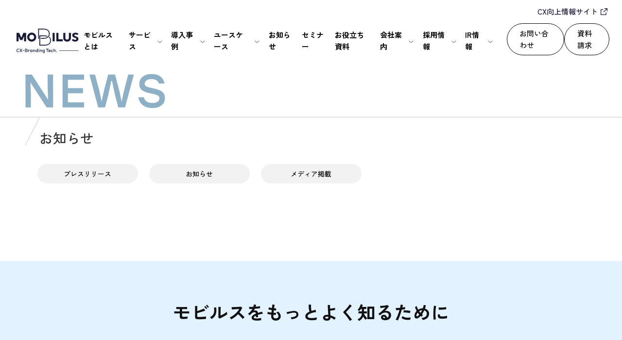

--- FILE ---
content_type: text/html; charset=UTF-8
request_url: https://mobilus.co.jp/news/page/69
body_size: 14298
content:
<!doctype html>
<html dir="ltr" lang="ja" prefix="og: https://ogp.me/ns#">

<head>
  <!-- Google Tag Manager -->
  <script>
    (function(w, d, s, l, i) {
      w[l] = w[l] || [];
      w[l].push({
        'gtm.start': new Date().getTime(),
        event: 'gtm.js'
      });
      var f = d.getElementsByTagName(s)[0],
        j = d.createElement(s),
        dl = l != 'dataLayer' ? '&l=' + l : '';
      j.async = true;
      j.src =
        'https://www.googletagmanager.com/gtm.js?id=' + i + dl;
      f.parentNode.insertBefore(j, f);
    })(window, document, 'script', 'dataLayer', 'GTM-TQMD6VF');
  </script>
  <!-- End Google Tag Manager -->
  <meta charset="utf-8">
  <meta name="viewport" content="width=device-width, initial-scale=1">
  <meta name="format-detection" content="telephone=no">
  <meta http-equiv="X-UA-Compatible" content="IE=edge">
  <link rel="preconnect" href="https://fonts.googleapis.com">
  <link rel="preconnect" href="https://fonts.gstatic.com" crossorigin>
  <link href="https://fonts.googleapis.com/css2?family=Zen+Kaku+Gothic+New:wght@500&display=swap" rel="stylesheet">
  <link href="https://fonts.googleapis.com/css2?family=Prompt:wght@500&display=swap" rel="stylesheet">
  <link href="https://fonts.googleapis.com/css2?family=Zen+Kaku+Gothic+New:wght@500;700&display=swap" rel="stylesheet">

  <link rel="stylesheet" href="https://mobilus.co.jp/wp-content/themes/mobilus2024/css/reset.css?260101012912">
  <link rel="stylesheet" href="https://mobilus.co.jp/wp-content/themes/mobilus2024/css/tmp.css?260101012912">
  <link rel="stylesheet" href="https://mobilus.co.jp/wp-content/themes/mobilus2024/css/style.css?260101012912">

  
      <!--IVR -->
    <!--/IVR-->

  
  <script type="text/javascript" src="https://mobilus.co.jp/wp-content/themes/mobilus2024/js/jquery.js"></script>
  <script type="text/javascript" src="https://mobilus.co.jp/wp-content/themes/mobilus2024/js/common.js?260101012912" charset="UTF-8"></script>


  
        
  

  

  

  
  
  

  
    
  
  
  
  
  
  
  

  <title>お知らせ｜モビルス株式会社 - Part 69</title>

		<!-- All in One SEO 4.7.7.1 - aioseo.com -->
	<meta name="description" content="モビルスのプレスリリース、セミナー、メンテナンス、メディア掲載などについてお知らせします。重要な障害情報もこちらに掲載します。 - Part 69" />
	<meta name="robots" content="noindex, nofollow, max-image-preview:large" />
	<link rel="canonical" href="https://mobilus.co.jp/news" />
	<meta name="generator" content="All in One SEO (AIOSEO) 4.7.7.1" />
		<meta property="og:locale" content="ja_JP" />
		<meta property="og:site_name" content="モビルス株式会社" />
		<meta property="og:type" content="activity" />
		<meta property="og:title" content="お知らせ｜モビルス株式会社 - Part 69" />
		<meta property="og:description" content="モビルスのプレスリリース、セミナー、メンテナンス、メディア掲載などについてお知らせします。重要な障害情報もこちらに掲載します。 - Part 69" />
		<meta property="og:url" content="https://mobilus.co.jp/news" />
		<meta property="fb:app_id" content="1383498211812003" />
		<meta property="fb:admins" content="235004393518366" />
		<meta property="og:image" content="https://mobilus.co.jp/wp-content/uploads/2024/09/mobilus-corporate-ogp3-e1726549629916.png" />
		<meta property="og:image:secure_url" content="https://mobilus.co.jp/wp-content/uploads/2024/09/mobilus-corporate-ogp3-e1726549629916.png" />
		<meta property="og:image:width" content="1687" />
		<meta property="og:image:height" content="924" />
		<meta name="twitter:card" content="summary" />
		<meta name="twitter:site" content="@mobilus_corp" />
		<meta name="twitter:title" content="お知らせ｜モビルス株式会社 - Part 69" />
		<meta name="twitter:description" content="モビルスのプレスリリース、セミナー、メンテナンス、メディア掲載などについてお知らせします。重要な障害情報もこちらに掲載します。 - Part 69" />
		<meta name="twitter:creator" content="@mobilus_corp" />
		<meta name="twitter:image" content="https://mobilus.co.jp/wp-content/uploads/2021/08/mobilus-corporate-ogp2.jpg" />
		<script type="application/ld+json" class="aioseo-schema">
			{"@context":"https:\/\/schema.org","@graph":[{"@type":"BreadcrumbList","@id":"https:\/\/mobilus.co.jp\/news#breadcrumblist","itemListElement":[{"@type":"ListItem","@id":"https:\/\/mobilus.co.jp\/#listItem","position":1,"name":"\u5bb6","item":"https:\/\/mobilus.co.jp\/","nextItem":{"@type":"ListItem","@id":"https:\/\/mobilus.co.jp\/news#listItem","name":"\u304a\u77e5\u3089\u305b"}},{"@type":"ListItem","@id":"https:\/\/mobilus.co.jp\/news#listItem","position":2,"name":"\u304a\u77e5\u3089\u305b","previousItem":{"@type":"ListItem","@id":"https:\/\/mobilus.co.jp\/#listItem","name":"\u5bb6"}}]},{"@type":"Organization","@id":"https:\/\/mobilus.co.jp\/#organization","name":"\u30e2\u30d3\u30eb\u30b9\u682a\u5f0f\u4f1a\u793e","description":"\u30e2\u30d3\u30eb\u30b9\u306f\u3001\u9867\u5ba2\u306e\u3064\u307e\u305a\u304d\u3084\u8ab2\u984c\u3078\u5148\u56de\u308a\u3057\u305fCX\uff08\u9867\u5ba2\u4f53\u9a13\uff09\u306e\u30d6\u30e9\u30f3\u30c7\u30a3\u30f3\u30b0\u8a2d\u8a08\u3092\u884c\u3044\u3001\u4f01\u696d\u4fa1\u5024\u3068\u7d4c\u55b6\u53ce\u76ca\u5411\u4e0a\u3078\u8ca2\u732e\u3059\u308b\u4f1a\u793e\u3067\u3059\u3002\u30aa\u30da\u30ec\u30fc\u30b7\u30e7\u30f3\u652f\u63f4\u751f\u6210AI\u30b5\u30fc\u30d3\u30b9 \u300cMooA\u00ae\uff08\u30e0\u30fc\u30a2\uff09\u300d \u3084\u3001\u30ce\u30f3\u30dc\u30a4\u30b9\u5316\u3068\u30c7\u30b8\u30bf\u30eb\u5316\u3092\u63a8\u9032\u3059\u308b\u6709\u4eba\u30c1\u30e3\u30c3\u30c8\u3084\u30dc\u30a4\u30b9\u30dc\u30c3\u30c8\u306a\u3069\u306eSaaS\u30bd\u30ea\u30e5\u30fc\u30b7\u30e7\u30f3\u300c\u30e2\u30d3\u30b7\u30ea\u30fc\u30ba\u300d\u306e\u958b\u767a\u3092\u884c\u3063\u3066\u3044\u307e\u3059\u3002","url":"https:\/\/mobilus.co.jp\/","sameAs":["https:\/\/twitter.com\/mobilus_corp"]},{"@type":"WebPage","@id":"https:\/\/mobilus.co.jp\/news#webpage","url":"https:\/\/mobilus.co.jp\/news","name":"\u304a\u77e5\u3089\u305b\uff5c\u30e2\u30d3\u30eb\u30b9\u682a\u5f0f\u4f1a\u793e - Part 69","description":"\u30e2\u30d3\u30eb\u30b9\u306e\u30d7\u30ec\u30b9\u30ea\u30ea\u30fc\u30b9\u3001\u30bb\u30df\u30ca\u30fc\u3001\u30e1\u30f3\u30c6\u30ca\u30f3\u30b9\u3001\u30e1\u30c7\u30a3\u30a2\u63b2\u8f09\u306a\u3069\u306b\u3064\u3044\u3066\u304a\u77e5\u3089\u305b\u3057\u307e\u3059\u3002\u91cd\u8981\u306a\u969c\u5bb3\u60c5\u5831\u3082\u3053\u3061\u3089\u306b\u63b2\u8f09\u3057\u307e\u3059\u3002 - Part 69","inLanguage":"ja","isPartOf":{"@id":"https:\/\/mobilus.co.jp\/#website"},"breadcrumb":{"@id":"https:\/\/mobilus.co.jp\/news#breadcrumblist"},"datePublished":"2018-10-01T12:42:44+09:00","dateModified":"2019-01-17T14:23:26+09:00"},{"@type":"WebSite","@id":"https:\/\/mobilus.co.jp\/#website","url":"https:\/\/mobilus.co.jp\/","name":"\u30e2\u30d3\u30eb\u30b9\u682a\u5f0f\u4f1a\u793e","description":"\u30e2\u30d3\u30eb\u30b9\u306f\u3001\u9867\u5ba2\u306e\u3064\u307e\u305a\u304d\u3084\u8ab2\u984c\u3078\u5148\u56de\u308a\u3057\u305fCX\uff08\u9867\u5ba2\u4f53\u9a13\uff09\u306e\u30d6\u30e9\u30f3\u30c7\u30a3\u30f3\u30b0\u8a2d\u8a08\u3092\u884c\u3044\u3001\u4f01\u696d\u4fa1\u5024\u3068\u7d4c\u55b6\u53ce\u76ca\u5411\u4e0a\u3078\u8ca2\u732e\u3059\u308b\u4f1a\u793e\u3067\u3059\u3002\u30aa\u30da\u30ec\u30fc\u30b7\u30e7\u30f3\u652f\u63f4\u751f\u6210AI\u30b5\u30fc\u30d3\u30b9 \u300cMooA\u00ae\uff08\u30e0\u30fc\u30a2\uff09\u300d \u3084\u3001\u30ce\u30f3\u30dc\u30a4\u30b9\u5316\u3068\u30c7\u30b8\u30bf\u30eb\u5316\u3092\u63a8\u9032\u3059\u308b\u6709\u4eba\u30c1\u30e3\u30c3\u30c8\u3084\u30dc\u30a4\u30b9\u30dc\u30c3\u30c8\u306a\u3069\u306eSaaS\u30bd\u30ea\u30e5\u30fc\u30b7\u30e7\u30f3\u300c\u30e2\u30d3\u30b7\u30ea\u30fc\u30ba\u300d\u306e\u958b\u767a\u3092\u884c\u3063\u3066\u3044\u307e\u3059\u3002","inLanguage":"ja","publisher":{"@id":"https:\/\/mobilus.co.jp\/#organization"}}]}
		</script>
		<!-- All in One SEO -->

<link rel='dns-prefetch' href='//www.googletagmanager.com' />
<link rel="alternate" type="application/rss+xml" title="モビルス株式会社 &raquo; フィード" href="https://mobilus.co.jp/feed" />
<link rel="alternate" type="application/rss+xml" title="モビルス株式会社 &raquo; コメントフィード" href="https://mobilus.co.jp/comments/feed" />
<script type="text/javascript">
window._wpemojiSettings = {"baseUrl":"https:\/\/s.w.org\/images\/core\/emoji\/14.0.0\/72x72\/","ext":".png","svgUrl":"https:\/\/s.w.org\/images\/core\/emoji\/14.0.0\/svg\/","svgExt":".svg","source":{"concatemoji":"https:\/\/mobilus.co.jp\/wp-includes\/js\/wp-emoji-release.min.js?ver=6.1.9"}};
/*! This file is auto-generated */
!function(e,a,t){var n,r,o,i=a.createElement("canvas"),p=i.getContext&&i.getContext("2d");function s(e,t){var a=String.fromCharCode,e=(p.clearRect(0,0,i.width,i.height),p.fillText(a.apply(this,e),0,0),i.toDataURL());return p.clearRect(0,0,i.width,i.height),p.fillText(a.apply(this,t),0,0),e===i.toDataURL()}function c(e){var t=a.createElement("script");t.src=e,t.defer=t.type="text/javascript",a.getElementsByTagName("head")[0].appendChild(t)}for(o=Array("flag","emoji"),t.supports={everything:!0,everythingExceptFlag:!0},r=0;r<o.length;r++)t.supports[o[r]]=function(e){if(p&&p.fillText)switch(p.textBaseline="top",p.font="600 32px Arial",e){case"flag":return s([127987,65039,8205,9895,65039],[127987,65039,8203,9895,65039])?!1:!s([55356,56826,55356,56819],[55356,56826,8203,55356,56819])&&!s([55356,57332,56128,56423,56128,56418,56128,56421,56128,56430,56128,56423,56128,56447],[55356,57332,8203,56128,56423,8203,56128,56418,8203,56128,56421,8203,56128,56430,8203,56128,56423,8203,56128,56447]);case"emoji":return!s([129777,127995,8205,129778,127999],[129777,127995,8203,129778,127999])}return!1}(o[r]),t.supports.everything=t.supports.everything&&t.supports[o[r]],"flag"!==o[r]&&(t.supports.everythingExceptFlag=t.supports.everythingExceptFlag&&t.supports[o[r]]);t.supports.everythingExceptFlag=t.supports.everythingExceptFlag&&!t.supports.flag,t.DOMReady=!1,t.readyCallback=function(){t.DOMReady=!0},t.supports.everything||(n=function(){t.readyCallback()},a.addEventListener?(a.addEventListener("DOMContentLoaded",n,!1),e.addEventListener("load",n,!1)):(e.attachEvent("onload",n),a.attachEvent("onreadystatechange",function(){"complete"===a.readyState&&t.readyCallback()})),(e=t.source||{}).concatemoji?c(e.concatemoji):e.wpemoji&&e.twemoji&&(c(e.twemoji),c(e.wpemoji)))}(window,document,window._wpemojiSettings);
</script>
<style type="text/css" class="celtispack exc-amp">.widget{margin:0 0 20px 0;}.content-widget-wrapper{padding-top:10px;}.left .Linkunit_async_ads,.left .Responsive_async_ads{float:left;margin-right:16px;margin-left:0;}.right .Linkunit_async_ads,.right .Responsive_async_ads{float:right;margin-right:0;margin-left:16px;}.center .Linkunit_async_ads,.center .Responsive_async_ads{clear:both;text-align:center;margin-right:auto;margin-left:auto;}.widget.Linkunit_async_ads,.widget.Responsive_async_ads,.widget.Smart_async_ads,.widget.Matched_content_ads{background-color:transparent;}.adsense_async_code ins,ins.adsbygoogle{background-color:transparent;}</style><style type="text/css" class="celtispack exc-amp">.clearfix:after,.clearfix:before{content:' ';display:table;}.clearfix:after{clear:both;zoom:1;}.widget{margin:0 0px 20px 0px;}.content-widget-wrapper{padding-top:10px;}.fit-contain,amp-img.fit-contain img{object-fit:contain;position:relative;width:100%;height:100%;}.fit-cover,amp-img.fit-cover img{object-fit:cover;position:relative;width:100%;height:100%;}.fixed-container{position:relative;width:300px;height:300px;}.cp-post-thumb.fixed-container{float:left;position:relative;width:100px;height:75px;margin:2px 8px 8px 0;}.recent-posts,.related-posts,.popular-ranking{margin:0 8px 8px;padding:0;}.thumb-wrap .rank{font-size:13px;line-height:1.9;text-align:center;color:white;background-color:rgba(4,60,120,0.6);position:relative;top:-70px;left:2px;margin-top:2px;width:24px;height:24px;border-radius:50%;}.post-info{margin:2px 0 0 0;}.post-info .title{line-height:1.2;border:none;word-wrap:break-word;max-height:37px;overflow:hidden;}.post-info .excerpt{font-size:80%;line-height:1.2;padding:5px 0 0;word-wrap:break-word;overflow:hidden;}.post-info .date{font-size:65%;line-height:1;padding:5px 0 0;}.post-info .count{padding:6px 0 0;word-wrap:break-word;}.post-info .count a{font-size:12px;background-color:#FCC;font-weight:bold;font-style:normal;display:inline;color:#F00;padding:0 5px;}.popular-posts-linkurl{float:right;margin:1px 20px 5px 20px;}.prettyprint{padding:8px;font-size:13px;}</style><style type="text/css">
img.wp-smiley,
img.emoji {
	display: inline !important;
	border: none !important;
	box-shadow: none !important;
	height: 1em !important;
	width: 1em !important;
	margin: 0 0.07em !important;
	vertical-align: -0.1em !important;
	background: none !important;
	padding: 0 !important;
}
</style>
	<link rel='stylesheet' id='wp-block-library-css' href='https://mobilus.co.jp/wp-includes/css/dist/block-library/style.min.css?ver=6.1.9' type='text/css' media='all' />
<link rel='stylesheet' id='classic-theme-styles-css' href='https://mobilus.co.jp/wp-includes/css/classic-themes.min.css?ver=1' type='text/css' media='all' />
<style id='global-styles-inline-css' type='text/css'>
body{--wp--preset--color--black: #000000;--wp--preset--color--cyan-bluish-gray: #abb8c3;--wp--preset--color--white: #ffffff;--wp--preset--color--pale-pink: #f78da7;--wp--preset--color--vivid-red: #cf2e2e;--wp--preset--color--luminous-vivid-orange: #ff6900;--wp--preset--color--luminous-vivid-amber: #fcb900;--wp--preset--color--light-green-cyan: #7bdcb5;--wp--preset--color--vivid-green-cyan: #00d084;--wp--preset--color--pale-cyan-blue: #8ed1fc;--wp--preset--color--vivid-cyan-blue: #0693e3;--wp--preset--color--vivid-purple: #9b51e0;--wp--preset--gradient--vivid-cyan-blue-to-vivid-purple: linear-gradient(135deg,rgba(6,147,227,1) 0%,rgb(155,81,224) 100%);--wp--preset--gradient--light-green-cyan-to-vivid-green-cyan: linear-gradient(135deg,rgb(122,220,180) 0%,rgb(0,208,130) 100%);--wp--preset--gradient--luminous-vivid-amber-to-luminous-vivid-orange: linear-gradient(135deg,rgba(252,185,0,1) 0%,rgba(255,105,0,1) 100%);--wp--preset--gradient--luminous-vivid-orange-to-vivid-red: linear-gradient(135deg,rgba(255,105,0,1) 0%,rgb(207,46,46) 100%);--wp--preset--gradient--very-light-gray-to-cyan-bluish-gray: linear-gradient(135deg,rgb(238,238,238) 0%,rgb(169,184,195) 100%);--wp--preset--gradient--cool-to-warm-spectrum: linear-gradient(135deg,rgb(74,234,220) 0%,rgb(151,120,209) 20%,rgb(207,42,186) 40%,rgb(238,44,130) 60%,rgb(251,105,98) 80%,rgb(254,248,76) 100%);--wp--preset--gradient--blush-light-purple: linear-gradient(135deg,rgb(255,206,236) 0%,rgb(152,150,240) 100%);--wp--preset--gradient--blush-bordeaux: linear-gradient(135deg,rgb(254,205,165) 0%,rgb(254,45,45) 50%,rgb(107,0,62) 100%);--wp--preset--gradient--luminous-dusk: linear-gradient(135deg,rgb(255,203,112) 0%,rgb(199,81,192) 50%,rgb(65,88,208) 100%);--wp--preset--gradient--pale-ocean: linear-gradient(135deg,rgb(255,245,203) 0%,rgb(182,227,212) 50%,rgb(51,167,181) 100%);--wp--preset--gradient--electric-grass: linear-gradient(135deg,rgb(202,248,128) 0%,rgb(113,206,126) 100%);--wp--preset--gradient--midnight: linear-gradient(135deg,rgb(2,3,129) 0%,rgb(40,116,252) 100%);--wp--preset--duotone--dark-grayscale: url('#wp-duotone-dark-grayscale');--wp--preset--duotone--grayscale: url('#wp-duotone-grayscale');--wp--preset--duotone--purple-yellow: url('#wp-duotone-purple-yellow');--wp--preset--duotone--blue-red: url('#wp-duotone-blue-red');--wp--preset--duotone--midnight: url('#wp-duotone-midnight');--wp--preset--duotone--magenta-yellow: url('#wp-duotone-magenta-yellow');--wp--preset--duotone--purple-green: url('#wp-duotone-purple-green');--wp--preset--duotone--blue-orange: url('#wp-duotone-blue-orange');--wp--preset--font-size--small: 13px;--wp--preset--font-size--medium: 20px;--wp--preset--font-size--large: 36px;--wp--preset--font-size--x-large: 42px;--wp--preset--spacing--20: 0.44rem;--wp--preset--spacing--30: 0.67rem;--wp--preset--spacing--40: 1rem;--wp--preset--spacing--50: 1.5rem;--wp--preset--spacing--60: 2.25rem;--wp--preset--spacing--70: 3.38rem;--wp--preset--spacing--80: 5.06rem;}:where(.is-layout-flex){gap: 0.5em;}body .is-layout-flow > .alignleft{float: left;margin-inline-start: 0;margin-inline-end: 2em;}body .is-layout-flow > .alignright{float: right;margin-inline-start: 2em;margin-inline-end: 0;}body .is-layout-flow > .aligncenter{margin-left: auto !important;margin-right: auto !important;}body .is-layout-constrained > .alignleft{float: left;margin-inline-start: 0;margin-inline-end: 2em;}body .is-layout-constrained > .alignright{float: right;margin-inline-start: 2em;margin-inline-end: 0;}body .is-layout-constrained > .aligncenter{margin-left: auto !important;margin-right: auto !important;}body .is-layout-constrained > :where(:not(.alignleft):not(.alignright):not(.alignfull)){max-width: var(--wp--style--global--content-size);margin-left: auto !important;margin-right: auto !important;}body .is-layout-constrained > .alignwide{max-width: var(--wp--style--global--wide-size);}body .is-layout-flex{display: flex;}body .is-layout-flex{flex-wrap: wrap;align-items: center;}body .is-layout-flex > *{margin: 0;}:where(.wp-block-columns.is-layout-flex){gap: 2em;}.has-black-color{color: var(--wp--preset--color--black) !important;}.has-cyan-bluish-gray-color{color: var(--wp--preset--color--cyan-bluish-gray) !important;}.has-white-color{color: var(--wp--preset--color--white) !important;}.has-pale-pink-color{color: var(--wp--preset--color--pale-pink) !important;}.has-vivid-red-color{color: var(--wp--preset--color--vivid-red) !important;}.has-luminous-vivid-orange-color{color: var(--wp--preset--color--luminous-vivid-orange) !important;}.has-luminous-vivid-amber-color{color: var(--wp--preset--color--luminous-vivid-amber) !important;}.has-light-green-cyan-color{color: var(--wp--preset--color--light-green-cyan) !important;}.has-vivid-green-cyan-color{color: var(--wp--preset--color--vivid-green-cyan) !important;}.has-pale-cyan-blue-color{color: var(--wp--preset--color--pale-cyan-blue) !important;}.has-vivid-cyan-blue-color{color: var(--wp--preset--color--vivid-cyan-blue) !important;}.has-vivid-purple-color{color: var(--wp--preset--color--vivid-purple) !important;}.has-black-background-color{background-color: var(--wp--preset--color--black) !important;}.has-cyan-bluish-gray-background-color{background-color: var(--wp--preset--color--cyan-bluish-gray) !important;}.has-white-background-color{background-color: var(--wp--preset--color--white) !important;}.has-pale-pink-background-color{background-color: var(--wp--preset--color--pale-pink) !important;}.has-vivid-red-background-color{background-color: var(--wp--preset--color--vivid-red) !important;}.has-luminous-vivid-orange-background-color{background-color: var(--wp--preset--color--luminous-vivid-orange) !important;}.has-luminous-vivid-amber-background-color{background-color: var(--wp--preset--color--luminous-vivid-amber) !important;}.has-light-green-cyan-background-color{background-color: var(--wp--preset--color--light-green-cyan) !important;}.has-vivid-green-cyan-background-color{background-color: var(--wp--preset--color--vivid-green-cyan) !important;}.has-pale-cyan-blue-background-color{background-color: var(--wp--preset--color--pale-cyan-blue) !important;}.has-vivid-cyan-blue-background-color{background-color: var(--wp--preset--color--vivid-cyan-blue) !important;}.has-vivid-purple-background-color{background-color: var(--wp--preset--color--vivid-purple) !important;}.has-black-border-color{border-color: var(--wp--preset--color--black) !important;}.has-cyan-bluish-gray-border-color{border-color: var(--wp--preset--color--cyan-bluish-gray) !important;}.has-white-border-color{border-color: var(--wp--preset--color--white) !important;}.has-pale-pink-border-color{border-color: var(--wp--preset--color--pale-pink) !important;}.has-vivid-red-border-color{border-color: var(--wp--preset--color--vivid-red) !important;}.has-luminous-vivid-orange-border-color{border-color: var(--wp--preset--color--luminous-vivid-orange) !important;}.has-luminous-vivid-amber-border-color{border-color: var(--wp--preset--color--luminous-vivid-amber) !important;}.has-light-green-cyan-border-color{border-color: var(--wp--preset--color--light-green-cyan) !important;}.has-vivid-green-cyan-border-color{border-color: var(--wp--preset--color--vivid-green-cyan) !important;}.has-pale-cyan-blue-border-color{border-color: var(--wp--preset--color--pale-cyan-blue) !important;}.has-vivid-cyan-blue-border-color{border-color: var(--wp--preset--color--vivid-cyan-blue) !important;}.has-vivid-purple-border-color{border-color: var(--wp--preset--color--vivid-purple) !important;}.has-vivid-cyan-blue-to-vivid-purple-gradient-background{background: var(--wp--preset--gradient--vivid-cyan-blue-to-vivid-purple) !important;}.has-light-green-cyan-to-vivid-green-cyan-gradient-background{background: var(--wp--preset--gradient--light-green-cyan-to-vivid-green-cyan) !important;}.has-luminous-vivid-amber-to-luminous-vivid-orange-gradient-background{background: var(--wp--preset--gradient--luminous-vivid-amber-to-luminous-vivid-orange) !important;}.has-luminous-vivid-orange-to-vivid-red-gradient-background{background: var(--wp--preset--gradient--luminous-vivid-orange-to-vivid-red) !important;}.has-very-light-gray-to-cyan-bluish-gray-gradient-background{background: var(--wp--preset--gradient--very-light-gray-to-cyan-bluish-gray) !important;}.has-cool-to-warm-spectrum-gradient-background{background: var(--wp--preset--gradient--cool-to-warm-spectrum) !important;}.has-blush-light-purple-gradient-background{background: var(--wp--preset--gradient--blush-light-purple) !important;}.has-blush-bordeaux-gradient-background{background: var(--wp--preset--gradient--blush-bordeaux) !important;}.has-luminous-dusk-gradient-background{background: var(--wp--preset--gradient--luminous-dusk) !important;}.has-pale-ocean-gradient-background{background: var(--wp--preset--gradient--pale-ocean) !important;}.has-electric-grass-gradient-background{background: var(--wp--preset--gradient--electric-grass) !important;}.has-midnight-gradient-background{background: var(--wp--preset--gradient--midnight) !important;}.has-small-font-size{font-size: var(--wp--preset--font-size--small) !important;}.has-medium-font-size{font-size: var(--wp--preset--font-size--medium) !important;}.has-large-font-size{font-size: var(--wp--preset--font-size--large) !important;}.has-x-large-font-size{font-size: var(--wp--preset--font-size--x-large) !important;}
.wp-block-navigation a:where(:not(.wp-element-button)){color: inherit;}
:where(.wp-block-columns.is-layout-flex){gap: 2em;}
.wp-block-pullquote{font-size: 1.5em;line-height: 1.6;}
</style>
<link rel='stylesheet' id='mobilus-style-css' href='https://mobilus.co.jp/wp-content/themes/mobilus2024/style.css?ver=6.1.9' type='text/css' media='all' />
<link rel='stylesheet' id='wp-members-css' href='https://mobilus.co.jp/wp-content/plugins/wp-members/assets/css/forms/generic-no-float.min.css?ver=3.4.9.7' type='text/css' media='all' />
<link rel='stylesheet' id='wp-pagenavi-css' href='https://mobilus.co.jp/wp-content/plugins/wp-pagenavi/pagenavi-css.css?ver=2.70' type='text/css' media='all' />
<link rel="https://api.w.org/" href="https://mobilus.co.jp/wp-json/" /><link rel="alternate" type="application/json" href="https://mobilus.co.jp/wp-json/wp/v2/pages/5027" /><link rel="EditURI" type="application/rsd+xml" title="RSD" href="https://mobilus.co.jp/xmlrpc.php?rsd" />
<link rel="wlwmanifest" type="application/wlwmanifest+xml" href="https://mobilus.co.jp/wp-includes/wlwmanifest.xml" />
<meta name="generator" content="WordPress 6.1.9" />
<link rel='shortlink' href='https://mobilus.co.jp/?p=5027' />
<link rel="alternate" type="application/json+oembed" href="https://mobilus.co.jp/wp-json/oembed/1.0/embed?url=https%3A%2F%2Fmobilus.co.jp%2Fnews" />
<link rel="alternate" type="text/xml+oembed" href="https://mobilus.co.jp/wp-json/oembed/1.0/embed?url=https%3A%2F%2Fmobilus.co.jp%2Fnews&#038;format=xml" />
<meta name="generator" content="Site Kit by Google 1.144.0" /><!-- Stream WordPress user activity plugin v4.0.2 -->

<!-- Meta Pixel Code -->
<script type='text/javascript'>
!function(f,b,e,v,n,t,s){if(f.fbq)return;n=f.fbq=function(){n.callMethod?
n.callMethod.apply(n,arguments):n.queue.push(arguments)};if(!f._fbq)f._fbq=n;
n.push=n;n.loaded=!0;n.version='2.0';n.queue=[];t=b.createElement(e);t.async=!0;
t.src=v;s=b.getElementsByTagName(e)[0];s.parentNode.insertBefore(t,s)}(window,
document,'script','https://connect.facebook.net/en_US/fbevents.js?v=next');
</script>
<!-- End Meta Pixel Code -->

      <script type='text/javascript'>
        var url = window.location.origin + '?ob=open-bridge';
        fbq('set', 'openbridge', '1010384925963690', url);
      </script>
    <script type='text/javascript'>fbq('init', '1010384925963690', {}, {
    "agent": "wordpress-6.1.9-4.0.1"
})</script><script type='text/javascript'>
    fbq('track', 'PageView', []);
  </script>
<!-- Meta Pixel Code -->
<noscript>
<img height="1" width="1" style="display:none" alt="fbpx"
src="https://www.facebook.com/tr?id=1010384925963690&ev=PageView&noscript=1" />
</noscript>
<!-- End Meta Pixel Code -->
<style type="text/css">.recentcomments a{display:inline !important;padding:0 !important;margin:0 !important;}</style><link rel="icon" href="https://mobilus.co.jp/wp-content/uploads/2021/02/cropped-fabicon-32x32.png" sizes="32x32" />
<link rel="icon" href="https://mobilus.co.jp/wp-content/uploads/2021/02/cropped-fabicon-192x192.png" sizes="192x192" />
<link rel="apple-touch-icon" href="https://mobilus.co.jp/wp-content/uploads/2021/02/cropped-fabicon-180x180.png" />
<meta name="msapplication-TileImage" content="https://mobilus.co.jp/wp-content/uploads/2021/02/cropped-fabicon-270x270.png" />
		<style type="text/css" id="wp-custom-css">
			.page-id-23636 .m-lead-txt{
	display:none;
}
.mission-item_statement{
	padding-top:5.8rem;
	padding-bottom:3em;
	width: 70%;
}
.mission-item{
	margin-bottom:80px;
	margin-top:3em;
	position: relative;
  padding-left: 9rem;
	font-size:1.6rem;
	line-height:2.2;
}

.mission-item::before{
	content: "";
    position: absolute;
    top: 0;
    left: 0;
    width: .6rem;
    height: 100%;
    background-color: #10193a;
    border-radius: 9999px;
}
.mission-item_logo{
	margin-top: 1em;
			    width: 24vw;
}

.value-page-h3{
	font-size: 2.6rem;
    line-height: 1.38888889;
    position: relative;
    padding-left: .8em;
}
.value-page-h3:before{
	  content: "";
		background-image:url('https://mobilus.co.jp/wp-content/themes/mobilus2024/img/value/value_title_before.png');
	background-repeat:none;
    position: absolute;
    height: 36px;
    width: 17px;
		top:2px;
    left: 0;
}

.mission-value-txt-jp{
	font-size:1.5rem;
	color:gray;
	margin: 18px 0 8px;
}
.mission-value-txt-en{
	font-size:1.35rem;
	color:gray;
}

@media all and (max-width: 767px) {
	
	.value-page-h3{
font-size: 2.2rem;
line-height: 1.38888889;
	}
	.value-page-h3:before{
		top:-1px;
		 transform: scale(0.6);
}
	.mission-item_statement{
	padding-top:8vw;
	padding-bottom:1em;
	width: 70%;
}
	.mission-item{
	padding-left: 6vw;
  padding-bottom: 2vw;
	padding-top: 2vw;
	margin-bottom:30px;
	margin-top:30px;
	font-size: 1.5rem;
	line-height:1.9;
		
}
.mission-item::before{
    width: .8vw;
}
	.mission-item_logo{
		    width: 38vw;
        margin-left: 2vw;
	}	
	.mission-value-txt-jp{
	font-size:1.4rem;
	margin: 12px 0 8px;
}
	.mission-value-txt-en{
	font-size:1.2rem;
	margin: 0;
}
}

.alignleft{
	float:inline-start;
	padding-right:20px;
	content: '';
  display: block;
}
.alignright{
	float:inline-end;
	padding-right:20px;
	content: '';
  display: block;
}
.alignleft:after{
	    content: '';
    display: block;
    clear: both;
}
.alignright:after{
	    content: '';
    display: block;
    clear: both;
}
.text_alignright{
	height:273px;
}


@media all and (max-width: 767px) {
	.alignleft, .alignright{
		float:none;
		margin:0 auto;
	}
	.text_alignright{
	height:inherit;
}
}
		</style>
		</head>

<body class="paged page-template page-template-news page-template-news-php page page-id-5027 paged-69 page-paged-69 news-2-page">

  <!-- Google Tag Manager (noscript) -->
  <noscript><iframe src="https://www.googletagmanager.com/ns.html?id=GTM-TQMD6VF"
      height="0" width="0" style="display:none;visibility:hidden"></iframe></noscript>
  <!-- End Google Tag Manager (noscript) -->

  
  <div class="l-wrapper" id="wrapper">

    <header class="l-header" id="header">
      <h1 class="l-header-logo"><a href="https://mobilus.co.jp/">
          <img src="https://mobilus.co.jp/wp-content/themes/mobilus2024/img/common/logo.svg" alt="mobilus" width="150" height="60">
        </a>
      </h1>
      <div class="sp-only l-gnav-btn js-gnav-btn">
        <div class="l-gnav-btn__line"></div>
        <div class="l-gnav-btn__line"></div>
        <div class="l-gnav-btn__line"></div>
      </div>
      <nav class="l-gnav">
        <ul>
          <li class="sp-only">
            <a href="https://mobilus.co.jp/"><img loading="lazy" src="https://mobilus.co.jp/wp-content/themes/mobilus2024/img/common/l_gnav_home.png" alt="" class=""></a>
          </li>
          <li>
            <a href="https://mobilus.co.jp/about">モビルスとは</a>
          </li>
          <li class="l-gnav-box">
            <a href="https://mobilus.co.jp/service" class="l-gnav-button">サービス</a>
            <span class="l-gnav-open"></span>
            <div class="l-gnav-ch">
              <a href="/service" class="l-gnav-index pc-only">
                <img loading="lazy" src="https://mobilus.co.jp/wp-content/themes/mobilus2024/img/common/l_nav_index_ttl01.png" alt="SERVICE" class="l-gnav-index__ttl">
                <span class="l-gnav-index__name">サービス一覧</span>
                <img loading="lazy" src="https://mobilus.co.jp/wp-content/themes/mobilus2024/img/common/icon_link_white.png" alt="" class="l-gnav-index__button">
              </a>
              <ul class="l-gnav-service">
                <li class="sp-only">
                  <a href="https://mobilus.co.jp/service/">
                    <span class="sp-only">サービス一覧</span>
                  </a>
                </li>
                <li>
                  <a href="https://mobilus.co.jp/service/cxconsulting">
                    <img loading="lazy" src="https://mobilus.co.jp/wp-content/themes/mobilus2024/img/common/l_gnav_service_image01.svg" alt="CX Consulting" class="pc-only">
                    <span class="sp-only">CX Consulting</span>
                  </a>
                </li>
                <li>
                  <a href="https://mobilus.co.jp/service/mooa">
                    <img loading="lazy" src="https://mobilus.co.jp/wp-content/themes/mobilus2024/img/common/l_gnav_service_image02.svg" alt="MooA" class="pc-only">
                    <span class="sp-only">MooA</span>
                  </a>
                </li>
                <li>
                  <a href="https://mobilus.co.jp/service/agent">
                    <img loading="lazy" src="https://mobilus.co.jp/wp-content/themes/mobilus2024/img/common/l_gnav_service_image03.svg" alt="MOBI AGENT" class="pc-only">
                    <span class="sp-only">MOBI AGENT</span>
                  </a>
                </li>
                <li>
                  <a href="https://mobilus.co.jp/service/bot">
                    <img loading="lazy" src="https://mobilus.co.jp/wp-content/themes/mobilus2024/img/common/l_gnav_service_image04.svg" alt="MOBI BOT<" class="pc-only">
                    <span class="sp-only">MOBI BOT</span>
                  </a>
                </li>
                <li>
                  <a href="https://mobilus.co.jp/service/voice">
                    <img loading="lazy" src="https://mobilus.co.jp/wp-content/themes/mobilus2024/img/common/l_gnav_service_image05.svg" alt="MOBI VOICE" class="pc-only">
                    <span class="sp-only">MOBI VOICE</span>
                  </a>
                </li>
                <li>
                  <a href="https://mobilus.co.jp/service/cast">
                    <img loading="lazy" src="https://mobilus.co.jp/wp-content/themes/mobilus2024/img/common/l_gnav_service_image06.svg" alt="MOBI CAST" class="pc-only">
                    <span class="sp-only">MOBI CAST</span>
                  </a>
                </li>

                <li>
                  <a href="https://mobilus.co.jp/service/v-ivr">
                    <img loading="lazy" src="https://mobilus.co.jp/wp-content/themes/mobilus2024/img/common/l_gnav_service_image07.svg" alt="Visual IVR" class="pc-only">
                    <span class="sp-only">Visual IVR</span>
                  </a>
                </li>

                <li>
                  <a href="https://mobilus.co.jp/service/securitysuite">
                    <img loading="lazy" src="https://mobilus.co.jp/wp-content/themes/mobilus2024/img/common/l_gnav_service_image08.svg" alt="Security Suite" class="pc-only">
                    <span class="sp-only">Security Suite</span>
                  </a>
                </li>

              </ul>
            </div>
          </li>
          <li class="l-gnav-box">
            <a href="https://mobilus.co.jp/case" class="l-gnav-button">導入事例</a>
            <span class="l-gnav-open"></span>

            <div class="l-gnav-ch">
              <!--style="opacity:1;pointer-events: auto;"-->

              <a href="/case" class="l-gnav-index pc-only">
                <img loading="lazy" src="https://mobilus.co.jp/wp-content/themes/mobilus2024/img/common/l_nav_index_ttl05.png" alt="CASE" class="l-gnav-index__ttl">
                <span class="l-gnav-index__name">導入事例</span>
                <img loading="lazy" src="https://mobilus.co.jp/wp-content/themes/mobilus2024/img/common/icon_link_white.png" alt="" class="l-gnav-index__button">
              </a>

              <ul>
                                    <li>
                      <a href="/case_list?industry%5B%5D=%25e7%2594%259f%25e4%25bf%259d%25e3%2583%25bb%25e6%2590%258d%25e4%25bf%259d">
                        <span>生保・損保</span>
                      </a>
                    </li>
                                    <li>
                      <a href="/case_list?industry%5B%5D=%25e9%258a%2580%25e8%25a1%258c%25e3%2583%25bb%25e8%25a8%25bc%25e5%2588%25b8">
                        <span>銀行・証券</span>
                      </a>
                    </li>
                                    <li>
                      <a href="/case_list?industry%5B%5D=it%25e3%2583%25bb%25e9%2580%259a%25e4%25bf%25a1">
                        <span>IT・通信</span>
                      </a>
                    </li>
                                    <li>
                      <a href="/case_list?industry%5B%5D=%25e3%2583%25a1%25e3%2583%25bc%25e3%2582%25ab%25e3%2583%25bc">
                        <span>メーカー</span>
                      </a>
                    </li>
                                    <li>
                      <a href="/case_list?industry%5B%5D=ec%25e3%2583%25bb%25e5%25b0%258f%25e5%25a3%25b2%25e3%2582%258a">
                        <span>EC・小売り</span>
                      </a>
                    </li>
                                    <li>
                      <a href="/case_list?industry%5B%5D=%25e3%2582%25b5%25e3%2583%25bc%25e3%2583%2593%25e3%2582%25b9">
                        <span>サービス</span>
                      </a>
                    </li>
                                    <li>
                      <a href="/case_list?industry%5B%5D=%25e3%2581%259d%25e3%2581%25ae%25e4%25bb%2596%25ef%25bc%2588%25e5%25ae%2598%25e5%2585%25ac%25e5%25ba%2581%25e3%2583%25bb%25e3%2582%25a4%25e3%2583%25b3%25e3%2583%2595%25e3%2583%25a9%25ef%25bc%2589">
                        <span>その他（官公庁・インフラ）</span>
                      </a>
                    </li>
                              </ul>
            </div>
          </li>
          <li class="l-gnav-box">
            <a href="https://mobilus.co.jp/usecase" class="l-gnav-button">ユースケース</a>
            <span class="l-gnav-open"></span>

            <div class="l-gnav-ch">
              <!--style="opacity:1;pointer-events: auto;"-->

              <a href="/usecase" class="l-gnav-index pc-only">
                <img loading="lazy" src="https://mobilus.co.jp/wp-content/themes/mobilus2024/img/common/l_nav_index_ttl06.png" alt="ユースケース" class="l-gnav-index__ttl">
                <span class="l-gnav-index__name">ユースケース</span>
                <img loading="lazy" src="https://mobilus.co.jp/wp-content/themes/mobilus2024/img/common/icon_link_white.png" alt="" class="l-gnav-index__button">
              </a>

              <ul>
                                      <li>
                        <a href="/usecase/#list__item222">
                          <span>待ち時間・あふれ呼を改善</span>
                        </a>
                      </li>
                                      <li>
                        <a href="/usecase/#list__item219">
                          <span>書類手続き自動化</span>
                        </a>
                      </li>
                                      <li>
                        <a href="/usecase/#list__item226">
                          <span>24/365で顧客満足度を向上</span>
                        </a>
                      </li>
                                      <li>
                        <a href="/usecase/#list__item245">
                          <span>セキュリティの高い個別応対を</span>
                        </a>
                      </li>
                                      <li>
                        <a href="/usecase/#list__item192">
                          <span>ユーザーの利便性を向上</span>
                        </a>
                      </li>
                                      <li>
                        <a href="/usecase/#list__item228">
                          <span>自動化によるROI改善</span>
                        </a>
                      </li>
                                      <li>
                        <a href="/usecase/#list__item197">
                          <span>電話応対時間を削減</span>
                        </a>
                      </li>
                                      <li>
                        <a href="/usecase/#list__item216">
                          <span>導入前後のサポートで運用改善</span>
                        </a>
                      </li>
                              </ul>
            </div>
          </li>
          <li>
            <a href="https://mobilus.co.jp/news">お知らせ</a>
          </li>
          <li>
            <a href="https://mobilus.co.jp/seminar">セミナー</a>
          </li>
          <!--
          <li>
            <a href="https://faq.mobilus.co.jp">サポート</a>
          </li>
          -->
          <li>
            <a href="https://mobilus.co.jp/download">お役立ち資料</a>
          </li>
          <li class="l-gnav-box">
            <a href="https://mobilus.co.jp/company" class="l-gnav-button">会社案内</a>
            <span class="l-gnav-open"></span>
            <div class="l-gnav-ch">
              <a href="/company" class="l-gnav-index pc-only">
                <img loading="lazy" src="https://mobilus.co.jp/wp-content/themes/mobilus2024/img/common/l_nav_index_ttl02.png" alt="COMPANY" class="l-gnav-index__ttl">
                <span class="l-gnav-index__name">会社案内</span>
                <img loading="lazy" src="https://mobilus.co.jp/wp-content/themes/mobilus2024/img/common/icon_link_white.png" alt="" class="l-gnav-index__button">
              </a>

              <ul>
                <li>
                  <a href="https://mobilus.co.jp/company">
                    <span>会社情報</span>
                  </a>
                </li>
                <li>
                  <a href="https://mobilus.co.jp/team">
                    <span>マネジメント</span>
                  </a>
                </li>
                <li>
                  <a href="https://mobilus.co.jp/sales-partner">
                    <span>セールスパートナー</span>
                  </a>
                </li>
                <li>
                  <a href="https://mobilus.co.jp/mission-value">
                    <span>ミッション / バリュー</span>
                  </a>
                </li>
                <li>
                  <a href="https://mobilus.co.jp/policy">
                    <span>個人情報の取扱いについて</span>
                  </a>
                </li>
                <li>
                  <a href="https://mobilus.co.jp/info-security-policy">
                    <span>情報セキュリティ基本方針</span>
                  </a>
                </li>
                <li>
                  <a href="https://mobilus.co.jp/pcidss">
                    <span>PCI DSS認証について</span>
                  </a>
                </li>
                <li>
                  <a href="https://mobilus.co.jp/sustainability-policy">
                    <span>サステナビリティポリシー</span>
                  </a>
                </li>
              </ul>
            </div>
          </li>
          <li class="l-gnav-box">
            <a href="https://mobilus.co.jp/recruit/career" class="l-gnav-button">採用情報</a>
            <span class="l-gnav-open"></span>

            <div class="l-gnav-ch">
              <!--style="opacity:1;pointer-events: auto;"-->

              <a href="/recruit/career" class="l-gnav-index pc-only">
                <img loading="lazy" src="https://mobilus.co.jp/wp-content/themes/mobilus2024/img/common/l_nav_index_ttl04.png" alt="RECRUIT" class="l-gnav-index__ttl">
                <span class="l-gnav-index__name">採用情報</span>
                <img loading="lazy" src="https://mobilus.co.jp/wp-content/themes/mobilus2024/img/common/icon_link_white.png" alt="" class="l-gnav-index__button">
              </a>

              <ul>
                <li>
                  <a href="https://mobilus.co.jp/recruit/graduates">
                    <span>新卒採用</span>
                  </a>
                </li>

                <li>
                  <a href="https://mobilus.co.jp/recruit/career">
                    <span>中途採用</span>
                  </a>
                </li>

              </ul>
            </div>
          </li>
          <li class="l-gnav-box">
            <a href="https://mobilus.co.jp/ir" class="l-gnav-button">IR情報</a>
            <span class="l-gnav-open"></span>

            <div class="l-gnav-ch">
              <!--style="opacity:1;pointer-events: auto;"-->

              <a href="/ir" class="l-gnav-index pc-only">
                <img loading="lazy" src="https://mobilus.co.jp/wp-content/themes/mobilus2024/img/common/l_nav_index_ttl03.png" alt="IR" class="l-gnav-index__ttl">
                <span class="l-gnav-index__name">IR情報</span>
                <img loading="lazy" src="https://mobilus.co.jp/wp-content/themes/mobilus2024/img/common/icon_link_white.png" alt="" class="l-gnav-index__button">
              </a>

              <ul>
                <li>
                  <a href="https://mobilus.co.jp/ir/message/">
                    <span>経営情報</span>
                  </a>
                </li>

                <li>
                  <a href="https://mobilus.co.jp/ir/library/">
                    <span>IRライブラリ</span>
                  </a>
                </li>

                <li>
                  <a href="https://mobilus.co.jp/ir/analyst/">
                    <span>株式情報</span>
                  </a>
                </li>

                <li>
                  <a href="https://mobilus.co.jp/ir/calendar/">
                    <span>IRカレンダー</span>
                  </a>
                </li>

                <li>
                  <a href="https://mobilus.co.jp/ir/faq/">
                    <span>FAQ</span>
                  </a>
                </li>

                <li>
                  <a href="https://mobilus.co.jp/ir/policy/">
                    <span>ディスクロージャーポリシー</span>
                  </a>
                </li>

                <li>
                  <a href="https://mobilus.co.jp/ir/disclaimer/">
                    <span>免責事項</span>
                  </a>
                </li>

                <li>
                  <a href="https://mobilus.co.jp/ir/notice/">
                    <span>電子公告</span>
                  </a>
                </li>

              </ul>
            </div>
          </li>
          <li class="sp-only">
            <a href="/lab/" class="blank" target="_blank"><span>CX向上情報サイト</span></a>
          </li>
        </ul>
      </nav>
      <div class="l-header-cv">
        <a href="https://mobilus.co.jp/lab/" class="l-header-cv__txt-link pc-only" target="_blank" rel="noopener">CX向上情報サイト</a>
        <ul class="l-header-cv__list">
          <li class="l-header-cv__item">
            <a href="https://mobilus.co.jp/contact/" class="l-header-cv__link">お問い合わせ</a>
          </li>
          <li class="l-header-cv__item">
            <a href="/download" class="l-header-cv__link">資料請求</a>
          </li>
        </ul>
      </div>

    </header>
    <!--l-header-->






    <main class="l-main">

<h1 class="site-common-title">
  <div class="inner site-common-title__inner">
    <img src="https://mobilus.co.jp/wp-content/themes/mobilus2024/img/news/news_title_image.png" alt="NEWS" class="site-common-title__image">
    <div class="site-common-title__subtitle"><span class="site-common-title__subtitle_text">お知らせ</span></div>
  </div>
</h1>
<br>
<section class="m-section-space-l">
  <div class="m-inner">
    <div>

            <div>
        <div class="news-search">
    

<ul class="news-search__list">
    <li><a class="news-search__press" href="/category/press-release">プレスリリース</a></li>
    <li><a class="news-search__infomation" href="/category/information">お知らせ</a></li>
    <li><a class="news-search__media" href="/category/media-exposure">メディア掲載</a></li>
</ul>
</div><!-- /.news-dearch -->
 
      <div class="news-row">

        
      </div>

                </div>
  </div>
</section><!-- /.news -->

    <section class="l-more">
    <div class="inner">
      <h2 class="common_ttl">
        モビルスをもっとよく知るために
      </h2>
      <div class="l-more_row">
        <div class="l-more_unit">
          <p><img loading="lazy" src="https://mobilus.co.jp/wp-content/themes/mobilus2024/img/common/about_img04.jpg" alt=""></p>
          <dl>
            <dt>CX-Branding Tech. Lab</dt>
            <dd>テクノロジーを活用したCX（顧客体験）向上を目指して課題解決や変革に取り組み、トレンド記事や調査レポート、実証実験を通じた研究開発成果を発信しています。</dd>
            <dd><a target="_blank" class="l-more-btn" href="https://mobilus.co.jp/lab" onclick="ga('send', 'event', 'https://mobilus.co.jp/', 'https://mobilus.co.jp/lab', 'button_about_lab');">コンテンツを見る</a>
            </dd>
          </dl>
        </div>
        <!--.about_unit-->
        <div class="l-more_unit">
          <p><img loading="lazy" src="https://mobilus.co.jp/wp-content/themes/mobilus2024/img/common/about_img02.jpg" alt=""></p>
          <dl>
            <dt>資料のダウンロード</dt>
            <dd>サービスのご案内資料や活用事例集、<br class="pc-only">構築設計やセキュリティに関するポイント<br class="pc-only">についての資料をダウンロードいただけます。</dd>
            <dd><a target="_blank" class="l-more-btn" href="https://mobilus.co.jp/download/" onclick="ga('send', 'event', 'https://mobilus.co.jp/', 'https://mobilus.co.jp/agent/download/', 'button_about_download');">ご案内ページへ進む</a>
            </dd>
          </dl>
        </div>
        <!--.about_unit-->
        <div class="l-more_unit">
          <p><img loading="lazy" src="https://mobilus.co.jp/wp-content/themes/mobilus2024/img/common/about_img03.jpg" alt=""></p>
          <dl>
            <dt>セミナーへのご参加</dt>
            <dd>業界や用途別の効果的な活用方法、顧客接点の<br class="pc-only">設計方法や最新事例、CX戦略のポイントなど<br class="pc-only">を詳しくご紹介します。</dd>
            <dd><a class="l-more-btn" href="https://mobilus.co.jp/seminar/" onclick="ga('send', 'event', 'https://mobilus.co.jp/', 'https://mobilus.co.jp/seminar/', 'button_about_seminar');">募集中のセミナーを見る</a>
            </dd>
          </dl>
        </div>
        <!--.about_unit-->
      </div>
      <!--.about_row-->
    </div>
  </section>

<!--  <section class="l-recruit">
    <div class="inner">
      <p class="l-recruit-logo"><img loading="lazy" src="https://mobilus.co.jp/wp-content/themes/mobilus2024/img/common/logo_recruit.png" alt=""></p>
      <h2 class="l-recruit-ttl">テクノロジーで一歩先行くCXを実現する<br>モビルスで一緒に働きませんか？</h2>
      <p><a href="https://open.talentio.com/r/1/c/mobilus/homes/2498" class="l-recruit-btn" onClick="ga('send', 'event', 'https://open.talentio.com/r/1/c/mobilus/homes/2498', 'button_about_recruit');"><span class="l-recruit-btn__ico">採用への応募・カジュアル面談の<br class="sp-only">お申込み</span></a></p>
      </p>
    </div>
  </section>

</main>l-main-->



<footer class="l-footer" id="footer">
  <div class="m-inner">
    <nav class="l-footer-nav">
      <div class="l-footer-nav__home">
        <h2 class="l-footer-ttl"><a href="https://mobilus.co.jp/" class="l-footer-ttl__link"><img loading="lazy" src="https://mobilus.co.jp/wp-content/themes/mobilus2024/img/common/l_footer_home.png" alt="HOME" class="l-footer-ttl__img"></a></h2>
      </div><!-- /.l-footer-nav__home -->
      <div class="l-footer-nav__col-wrap">
        <div class="l-footer-nav__col">
          <h2 class="l-footer-ttl"><a href="/about" class="l-footer-ttl__link"><img loading="lazy" src="https://mobilus.co.jp/wp-content/themes/mobilus2024/img/common/l_footer_about.png" alt="ABOUT" class="l-footer-ttl__img"></a></h2>
          <ul class="l-footer-list">
            <li><a href="https://mobilus.co.jp/about">モビルスとは</a></li>
          </ul>
          <h2 class="l-footer-ttl"><a href="/case" class="l-footer-ttl__link"><img loading="lazy" src="https://mobilus.co.jp/wp-content/themes/mobilus2024/img/common/l_footer_case.png" alt="CASE" class="l-footer-ttl__img"></a></h2>
          <ul class="l-footer-list">
            <li><a href="https://mobilus.co.jp/case">導入事例</a></li>
          </ul>
          <h2 class="l-footer-ttl"><a href="/usecase" class="l-footer-ttl__link"><img loading="lazy" src="https://mobilus.co.jp/wp-content/themes/mobilus2024/img/common/l_footer_usecase.png" alt="USECASE" class="l-footer-ttl__img"></a></h2>
          <ul class="l-footer-list">
            <li><a href="https://mobilus.co.jp/usecase">ユースケース</a></li>
          </ul>
        </div><!-- /.l-footer-nav__col -->
        <div class="l-footer-nav__col">
          <h2 class="l-footer-ttl"><a href="/service" class="l-footer-ttl__link"><img loading="lazy" src="https://mobilus.co.jp/wp-content/themes/mobilus2024/img/common/l_footer_service.png" alt="SERVICE" class="l-footer-ttl__img"></a></h2>
          <ul class="l-footer-list">
            <li><a href="https://mobilus.co.jp/service">サービス一覧</a></li>
            <li><a href="https://mobilus.co.jp/service/cxconsulting">CX Consulting</a></li>
            <li><a href="https://mobilus.co.jp/service/mooa">MooA</a></li>
            <li><a href="https://mobilus.co.jp/service/agent">MOBI AGENT</a></li>
            <li><a href="https://mobilus.co.jp/service/bot">MOBI BOT</a></li>
            <li><a href="https://mobilus.co.jp/service/voice">MOBI VOICE</a></li>
            <li><a href="https://mobilus.co.jp/service/cast">MOBI CAST</a></li>
            <li><a href="https://mobilus.co.jp/service/v-ivr">Visual IVR</a></li>
            <li><a href="https://mobilus.co.jp/service/securitysuite/">Security Suite</a></li>
          </ul>
        </div><!-- /.l-footer-nav__col -->
        <div class="l-footer-nav__col">
          <h2 class="l-footer-ttl"><a href="https://mobilus.co.jp/news" class="l-footer-ttl__link"><img loading="lazy" src="https://mobilus.co.jp/wp-content/themes/mobilus2024/img/common/l_footer_news.png" alt="NEWS" class="l-footer-ttl__img"></a></h2>
          <ul class="l-footer-list">
            <li><a href="https://mobilus.co.jp//news">すべてのお知らせ</a></li>
            <li><a href="https://mobilus.co.jp/category/press-release">プレスリリース</a></li>
            <li><a href="https://mobilus.co.jp/category/media-exposure">メディア掲載</a></li>
            <li><a href="https://mobilus.co.jp/category/information">その他</a></li>
          </ul>
        </div><!-- /.l-footer-nav__col -->
        <div class="l-footer-nav__col">
          <h2 class="l-footer-ttl"><a href="https://mobilus.co.jp/seminar" class="l-footer-ttl__link"><img loading="lazy" src="https://mobilus.co.jp/wp-content/themes/mobilus2024/img/common/l_footer_seminar.png" alt="SEMINAR" class="l-footer-ttl__img"></a></h2>
          <ul class="l-footer-list">
            <li><a href="https://mobilus.co.jp/seminar">募集中のセミナー</a></li>
            <li><a href="https://mobilus.co.jp/seminar/archive">過去のセミナー</a></li>
          </ul>
        </div><!-- /.l-footer-nav__col -->

        <div class="l-footer-nav__col">
          <h2 class="l-footer-ttl"><a href="https://mobilus.co.jp/company" class="l-footer-ttl__link"><img loading="lazy" src="https://mobilus.co.jp/wp-content/themes/mobilus2024/img/common/l_footer_company.png" alt="COMPANY" class="l-footer-ttl__img"></a></h2>
          <ul class="l-footer-list">
            <li><a href="https://mobilus.co.jp/company">会社情報</a></li>
            <li><a href="https://mobilus.co.jp/team">マネジメント</a></li>
            <li><a href="https://mobilus.co.jp/sales-partner">セールスパートナー</a></li>
            <li><a href="https://mobilus.co.jp/mission-value">ミッション / バリュー</a></li>
            <li><a href="https://mobilus.co.jp/policy">個人情報の取扱いについて</a></li>
            <li><a href="https://mobilus.co.jp/info-security-policy">情報セキュリティ基本方針</a></li>
            <li><a href="https://mobilus.co.jp/pcidss">PCI DSS認証について</a></li>
            <li><a href="https://mobilus.co.jp/sustainability-policy">サステナビリティポリシー</a></li>
          </ul>
        </div><!-- /.l-footer-nav__col -->

        <div class="l-footer-nav__col">
          <h2 class="l-footer-ttl"><a href="https://mobilus.co.jp/recruit/career" class="l-footer-ttl__link"><img loading="lazy" src="https://mobilus.co.jp/wp-content/themes/mobilus2024/img/common/l_footer_recruit.png" alt="RECRUIT" class="l-footer-ttl__img"></a></h2>
          <ul class="l-footer-list">
            <li><a href="https://mobilus.co.jp/recruit/graduates">新卒採用</a></li>
            <li><a href="https://mobilus.co.jp/recruit/career">中途採用</a></li>
          </ul>
        </div><!-- /.l-footer-nav__col -->

        <div class="l-footer-nav__col">
          <h2 class="l-footer-ttl"><a href="https://mobilus.co.jp/ir" class="l-footer-ttl__link"><img loading="lazy" src="https://mobilus.co.jp/wp-content/themes/mobilus2024/img/common/l_footer_ir.png" alt="IR" class="l-footer-ttl__img"></a></h2>
          <ul class="l-footer-list">
            <li><a href="https://mobilus.co.jp/ir/message/">経営情報</a></li>
            <li><a href="https://mobilus.co.jp/ir/library/">IRライブラリ</a></li>
            <li><a href="https://mobilus.co.jp/ir/analyst/">株式情報</a></li>
            <li><a href="https://mobilus.co.jp/ir/calendar/">IRカレンダー</a></li>
            <li><a href="https://mobilus.co.jp/ir/faq/">FAQ</a></li>
            <li><a href="https://mobilus.co.jp/ir/policy/">ディスクロージャーポリシー</a></li>
            <li><a href="https://mobilus.co.jp/ir/disclaimer/">免責事項</a></li>
            <li><a href="https://mobilus.co.jp/ir/notice/">電子公告</a></li>
          </ul>
        </div><!-- /.l-footer-nav__col -->

        <div class="l-footer-nav__col">
          <h2 class="l-footer-ttl"><a href="https://mobilus.co.jp/contact" class="l-footer-ttl__link"><img loading="lazy" src="https://mobilus.co.jp/wp-content/themes/mobilus2024/img/common/l_footer_contact.png" alt="CONTACT" class="l-footer-ttl__img"></a></h2>
          <ul class="l-footer-list">
            <li><a href="https://mobilus.co.jp/contact">問い合わせフォーム</a></li>
            <li><a href="	https://go.mobilus.co.jp/l/843543/2020-02-26/chv13" target="_blank">お申込みフォーム</a></li>
            <li><a href="https://mobilus.co.jp/terms">利用規約</a></li>
            <li><a href="https://mobilus.co.jp/terms/securepath">Secure Path 個別利用規約</a></li>
            <li><a href="https://mobilus.co.jp/announcement/cookie-policey">外部送信規律に関する公表事項</a></li>
          </ul>
          <h2 class="l-footer-ttl"><a href="https://mobilus.co.jp/lab" class="l-footer-ttl__link" target="_blank"><img loading="lazy" src="https://mobilus.co.jp/wp-content/themes/mobilus2024/img/common/l_footer_blog.png" alt="BLOG" class="l-footer-ttl__img"></a></h2>
          <ul class="l-footer-list">
            <li><a target="_blank" href="https://mobilus.co.jp/lab">CX-Branding Tech. Lab</a></li>
            <li class="pc-only"><img loading="lazy" src="https://mobilus.co.jp/wp-content/themes/mobilus2024/img/common/l_footer_pmark.png" alt="" class="l-footer-list__pmark"></li>
          </ul>
        </div><!-- /.l-footer-nav__col -->

      </div><!-- /.l-footer-nav__col-wrap -->

      <img loading="lazy" src="https://mobilus.co.jp/wp-content/themes/mobilus2024/img/common/l_footer_pmark.png" alt="" class="l-footer__pmark sp-only">


    </nav><!-- /.l-footer-nav -->
  </div><!-- /.m-inner -->
  <div class="l-footer-bottom">
    <div class="l-footer-row m-inner">
      <p class="l-footer-logo"><img loading="lazy" src="https://mobilus.co.jp/wp-content/themes/mobilus2024/img/common/logo_w_MOBILUS.png" alt=""></p>
      <p class="l-footer-copy">Copyright© Mobilus Corporation. All Rights Reserved.</p>
    </div>
  </div>
</footer><!--footer-->
</div><!--.l-wrapper-->

    <!-- Meta Pixel Event Code -->
    <script type='text/javascript'>
        document.addEventListener( 'wpcf7mailsent', function( event ) {
        if( "fb_pxl_code" in event.detail.apiResponse){
          eval(event.detail.apiResponse.fb_pxl_code);
        }
      }, false );
    </script>
    <!-- End Meta Pixel Event Code -->
    <div id='fb-pxl-ajax-code'></div><script type='text/javascript' src='https://mobilus.co.jp/wp-content/themes/mobilus2024/js/navigation.js?ver=20151215' id='mobilus-navigation-js'></script>
<script type='text/javascript' src='https://mobilus.co.jp/wp-content/themes/mobilus2024/js/skip-link-focus-fix.js?ver=20151215' id='mobilus-skip-link-focus-fix-js'></script>
<!-- Celtispack version 4.0.7 Page generated info 125 queries 0.870 seconds -->
<!-- チャット小窓 -->
<!--
<script type="text/javascript" charset="UTF-8" src="https://guest-agent.mobilus.me/assets/script/embed/current/mobi-agent-client-frame-loader.min.js"></script>
<script>
  MobiAgentClient.init(
    'https://guest-agent.mobilus.me', // server url
    'mobilus', // domainId
    {}, // options
    function(){/**callback**/} // callback
  );
</script>
-->
<!-- //チャット小窓 -->
<script>
  const windowWidth = window.innerWidth;
  window.addEventListener('load', () => {
    if (windowWidth < 768) {
      $('.l-footer-list').hide();
      $('.l-footer-ttl:not(:where(.l-footer-nav__home *))').click(function(e) {
        e.preventDefault();

        var $title = $(this);
        var $list = $title.next('.l-footer-list');

        $title.toggleClass('is-open');

        $list.slideToggle(300);
      });
    }
  });
</script>
</body>

</html>

--- FILE ---
content_type: text/css
request_url: https://mobilus.co.jp/wp-content/themes/mobilus2024/css/tmp.css?260101012912
body_size: 9610
content:
@media all and (min-width: 768px){.sp-only{display:none !important}}@media all and (max-width: 768px){.sp-only{display:inherit}}@media all and (max-width: 767px){.pc-only{display:none !important}}html{line-height:1.6;font-family:"Zen Kaku Gothic New",sans-serif;font-weight:500;font-style:normal;font-size:62.5%}.l-wrapper{overflow:hidden}@media all and (min-width: 768px){body{min-width:1230px}}@media all and (max-width: 767px){.page-template-solution .l-wrapper{padding-top:50px}}.l-header{font-family:"Zen Kaku Gothic New",sans-serif;font-weight:500;font-style:normal;z-index:10000;display:flex;justify-content:space-between;align-items:flex-end;width:100%;max-width:1920px;height:auto;margin:0 auto;padding:0 .4em 0 2.26666667em;font-size:1.5rem;background:#fff;min-width:1230px;position:fixed;top:0;left:0;transition:transform .7s ease-in-out}.l-header.hidden{transform:translateY(-100%)}.l-header:where(.isTablet *){font-size:.8vw}@media all and (min-width: 1921px){.l-header{left:50%;translate:-50% 0}.l-header::before{content:"";position:absolute;display:block;width:100vw;height:100%;background-color:#fff;left:calc(-50vw + 960px);z-index:-1}}@media all and (min-width: 768px)and (max-width: 1700px){.l-header:where(:not(.isTablet *)){font-size:max(.9vw,11.07px)}}@media all and (max-width: 767px){.l-header{position:fixed;left:0;top:0;width:100vw;height:16vw;padding:0 5%;border-radius:0;border:none;min-width:inherit;padding-right:12%;align-items:center}.page-template-solution .l-header{display:none !important}}.l-header-logo{width:10em;margin-right:auto;margin-bottom:2.13333333em}.l-header-logo a{display:block}.l-header-logo a img{width:100%}@media all and (max-width: 767px){.l-header-logo{width:26vw;margin-bottom:0}.l-gnav{transition:all .4s;opacity:0;pointer-events:none;overflow:auto;position:fixed;left:0;top:16vw;width:100%;height:calc(100vh - 16vw);padding-bottom:0;-webkit-overflow-scrolling:touch}}@media all and (min-width: 768px){.l-header-cv{display:flex;flex-direction:column;height:100%;justify-content:space-between;align-items:flex-end;margin-left:1.33333333em;margin-right:1.33333333em}.l-header-cv:where(.isTablet *){margin-left:1.6vw;margin-right:1vw}.l-header-cv__txt-link{padding:.8em 0;padding-right:1.6em;background-image:url(../img/common/icon_blank_navy.svg);background-repeat:no-repeat;background-position:right .3em center;background-size:.93333333em;color:#161234}}.l-header-cv__list{display:flex;column-gap:.53333333em}@media screen and (min-width: 768px){.l-header-cv__list{margin-bottom:1.86666667em}}.l-header-cv__link{font-size:1em;border:1px solid;border-radius:9999px;padding:.54em 1.4em .54em 1.7em;position:relative;display:inline-block}.l-header-cv__link:where(.isTablet *){font-size:1vw;padding-left:2.6em}.l-header-cv__link:where(.l-header-cv__item:nth-child(1) *){color:#31a4ba}.l-header-cv__link:where(.l-header-cv__item:nth-child(2) *){color:#30a469}.l-header-cv__link::before{content:"";position:absolute;display:block;width:.625em;height:auto;aspect-ratio:1/1;background-color:#31a4ba;border-radius:50%;top:50%;translate:0 -50%;left:.625em}.l-header-cv__link:where(.l-header-cv__item:nth-child(1) *):before{background-color:#31a4ba}.l-header-cv__link:where(.l-header-cv__item:nth-child(2) *):before{background-color:#30a469}@media all and (max-width: 767px){.l-header-cv__link{width:auto;font-size:2.5vw;padding:.42em 1.4em .42em 1.7em}.l-header-cv__link::before{width:1.5vw;left:1.8vw}}.l-gnav.-show{opacity:1;pointer-events:auto;background-color:#212546}.l-gnav>ul{display:flex}@media all and (max-width: 767px){.l-gnav>ul{position:relative;display:flex;text-align:center;background-color:#212546;color:#fff;padding:10vw 6.6vw 30vw;flex-direction:column;row-gap:4vw}}.l-gnav>ul>li{padding:0 .625em}@media all and (min-width: 768px){.l-gnav>ul>li{padding-bottom:2.26666667em}}.l-gnav>ul>li:last-child{padding-right:0}.l-gnav>ul>li>a{font-weight:600}@media all and (max-width: 767px){.l-gnav>ul>li>a{display:flex;padding:0;text-align:left;padding-left:5vw;background-image:url(../img/common/l_gnav_sp_link_bg.png);background-repeat:no-repeat;background-position:left center;background-size:2.5333333333vw;font-size:4.8vw}.l-gnav>ul>li>a.blank span{background-size:4vw;background-image:url(../img/common/icon_blank_aqua.png);background-repeat:no-repeat;background-position:right center;padding-right:8vw}.l-gnav>ul>li>a:where(.l-gnav>ul>li:first-child *){height:7.675vw;display:flex;align-items:center}.l-gnav>ul>li>a>img{width:15.4vw}}.l-gnav-ch{transition:opacity .4s;opacity:0;pointer-events:none}@media all and (min-width: 768px){.l-gnav-ch{position:absolute;left:-150px;top:15px;width:860px}}@media all and (max-width: 767px){.l-gnav-ch{opacity:1;display:none;width:100%}}@media all and (min-width: 768px){.l-gnav>ul>li{display:flex;align-items:center}.l-gnav .l-gnav-ch{position:absolute;left:calc(50% - 49.4rem);top:7em;z-index:10000;width:114rem;min-width:114rem;justify-content:center;display:flex;padding:45px 40px 45px 35px;background-color:#fff;column-gap:3.2%;background-color:rgba(243,244,246,.95)}.l-gnav .l-gnav-ch:where(.l-gnav>ul>li:nth-child(4) *,.l-gnav>ul>li:nth-child(5) *){align-items:flex-start}.l-gnav-index{flex-direction:column;display:flex;width:22.2%;background-color:rgba(0,0,0,.5);align-items:center;justify-content:center;row-gap:2.5rem;padding-top:1.4rem;transition:opacity .3s;min-height:24.9rem}}@media(min-width: 768px)and (hover: hover){.l-gnav-index:hover{opacity:.6}}@media all and (min-width: 768px){.l-gnav-index:where(.l-gnav>ul>li:nth-child(3) *){background-image:url(../img/common/l_gnav_index_bg01.jpg);background-size:cover}.l-gnav-index:where(.l-gnav>ul>li:nth-child(4) *){background-image:url(../img/common/l_gnav_index_bg05.jpg);background-size:cover}.l-gnav-index:where(.l-gnav>ul>li:nth-child(5) *){background-image:url(../img/common/l_gnav_index_bg06.jpg);background-size:cover}.l-gnav-index:where(.l-gnav>ul>li:nth-child(9) *){background-image:url(../img/common/l_gnav_index_bg02.jpg);background-size:cover}.l-gnav-index:where(.l-gnav>ul>li:nth-child(10) *){background-image:url(../img/common/l_gnav_index_bg04.jpg);background-size:cover}.l-gnav-index:where(.l-gnav>ul>li:nth-child(11) *){background-image:url(../img/common/l_gnav_index_bg03.jpg);background-size:cover}.l-gnav-index__button{width:6rem;margin-top:-1.2rem}.l-gnav-index__name{font-size:1.8rem;color:#fff}.l-gnav .l-gnav-ch ul{display:flex;flex-wrap:wrap;flex:1;row-gap:2rem;column-gap:2%}.l-gnav .l-gnav-ch ul:where(.l-gnav>ul>li:nth-child(4) *,.l-gnav>ul>li:nth-child(5) *){gap:1rem}.l-gnav .l-gnav-ch ul li{width:32%}.l-gnav .l-gnav-ch ul li:where(.l-gnav>ul>li:nth-child(3) *){text-align:center;width:23.5%}.l-gnav .l-gnav-ch ul li:where(.l-gnav>ul>li:nth-child(4) *,.l-gnav>ul>li:nth-child(5) *){width:auto}.l-gnav .l-gnav-ch ul li a{font-size:1.6rem;padding:2.2rem 1.8rem;display:block;background-color:#fff;transition:color .3s,opacity .3s}.l-gnav .l-gnav-ch ul li a:where(.l-gnav>ul>li:nth-child(3) *){padding:0;background-color:#fff}.l-gnav .l-gnav-ch ul li a:where(.l-gnav>ul>li:nth-child(4) *,.l-gnav>ul>li:nth-child(5) *){font-size:2rem;padding:.4em .6em}}@media(min-width: 768px)and (hover: hover){.l-gnav .l-gnav-ch ul li a:hover{opacity:.6}.l-gnav .l-gnav-ch ul li a:hover:where(:not(:has(img))){color:#638ba4;opacity:1}}@media all and (max-width: 767px){.l-gnav-box{position:relative;padding-right:0}}.l-gnav-box:after{content:"";position:relative;top:.06666667em;right:-0.33333333em;-webkit-transform:rotate(90deg);transform:rotate(90deg);display:block;width:1.6em;height:1.6em;background:url("../img/common/ico/arrow.svg") no-repeat right center}@media all and (max-width: 767px){.l-gnav-box::before,.l-gnav-box:after{content:"";position:absolute;display:block;right:0vw;top:3.4vw;margin:auto;width:4vw;height:.2666666667vw;background-color:#fff}.l-gnav-box.active::after{transform:none}}.l-gnav-box:where(:not(.isTablet *)):hover .l-gnav-ch,.l-gnav-box:where(.isTablet *) .l-gnav-ch.is-active{opacity:1;pointer-events:auto}.l-gnav-box:where(.isTablet *) .l-gnav-ch{max-width:100%;min-width:unset;left:50%;transform:translateX(-50%)}@media all and (min-width: 768px){.l-gnav-open{display:none}.l-gnav>ul>li>a{position:relative}.l-gnav>ul>li>a::before{transition:opacity .3s !important;content:"";position:absolute;display:block;width:100%;height:2px;background-color:#34385b;bottom:-8px;left:0;opacity:0}.l-gnav>ul>li>a.l-gnav-button::before{width:calc(100% + 22px)}.l-gnav-box{cursor:pointer}.l-gnav-ch{cursor:auto}.l-gnav>ul>li>a:where(:not(.isTablet *)):hover{opacity:1}.l-gnav>ul>li>a:where(:not(.isTablet *)):hover::before{opacity:1}.l-gnav-box:where(:not(.isTablet *)):hover .l-gnav-button::before{opacity:1}}@media all and (max-width: 767px){.l-gnav{overflow:auto;max-height:calc(100vh - 16vw)}.l-gnav .l-gnav-box li a{position:relative;width:100%;padding:0;text-align:left;display:flex;align-items:center;white-space:nowrap}.l-gnav-open{pointer-events:none;position:absolute;z-index:100;right:-5vw;top:-3vw;display:block;width:14.6vw;height:auto;aspect-ratio:1/1}.l-gnav-open:where(.l-gnav.-show *){pointer-events:auto}.l-gnav-ch ul{display:flex;flex-direction:column;row-gap:4vw;padding:4vw 0}.l-gnav-ch ul li{padding-left:35.6vw}}.l-gnav>ul>li>a:where(.current-page>*)::before{opacity:1}.l-gnav-btn{position:absolute;right:3.6vw;top:5.4vw;bottom:0;width:4.66666667vw;height:4.66666667vw;margin:0;background-image:url("../img/common/gnav-btn.png");background-repeat:no-repeat;background-size:contain}.l-gnav-btn.-show{background-image:url("../img/common/gnav-close.png");background-size:4.66666667vw auto}.l-main{display:block;line-height:1.6;font-size:1.4rem;color:#333;margin-top:118px}@media screen and (min-width: 768px)and (max-width: 1658px){.l-main{margin-top:7.11700844vw}}@media screen and (max-width: 767px){.l-main{margin-top:16vw}}.l-page-ttl{position:relative;margin-bottom:3em;text-align:center}.l-page-ttl:before{content:"";position:absolute;top:0;bottom:0;display:block;width:100%;height:0;margin:auto;border-top:1px solid}.l-page-ttl__en,.l-page-ttl__jp{margin:auto;line-height:1.2}.l-page-ttl__jp{display:block;margin-bottom:10px;font-size:1.4rem;font-weight:bold;color:gray;letter-spacing:3px}.l-page-ttl__en{position:relative;display:inline-block;padding:0 1em;background:#fff;font-size:4.2rem;font-family:"Helvetica Neue","arial";text-transform:uppercase;font-weight:bold}@media all and (max-width: 767px){.l-page-ttl__en{font-size:2.6rem}}.post-type-archive-seminar .l-gnav__seminar,.page-template-seminar-past-php .l-gnav__seminar,.contact-page .l-gnav__contact,.page-template-page-contact .l-gnav__contact,.single-seminar .l-gnav__seminar,.single-post .l-gnav__news,.page-template-news .l-gnav__news,.solution-page .l-gnav__solution,.support-page .l-gnav__support,.seminar-page .l-gnav__seminar,.news-all-page .l-gnav__news,.company-page .l-gnav__company,.team-page .l-gnav__company,.value-page .l-gnav__company,.policy-page .l-gnav__company,.terms-page .l-gnav__company,.partner-page .l-gnav__company,.recruit-page .l-gnav__company{background:#fff;color:#0070c0;opacity:1}.category .l-gnav__news .l-gnav__jp{color:#a6a6a6}.post-type-archive-seminar .l-gnav__seminar .l-gnav__jp,.page-template-seminar-past-php .l-gnav__seminar .l-gnav__jp,.contact-page .l-gnav__contact .l-gnav__jp,.page-template-page-contact .l-gnav__contact .l-gnav__jp,#K3_body .l-gnav__contact .l-gnav__jp,.single-seminar .l-gnav__seminar .l-gnav__jp,.single-post .l-gnav__news .l-gnav__jp,.page-template-news .l-gnav__news .l-gnav__jp,.solution-page .l-gnav__solution .l-gnav__jp,.support-page .l-gnav__support .l-gnav__jp,.seminar-page .l-gnav__seminar .l-gnav__jp,.news-all-page .l-gnav__news .l-gnav__jp,.company-page .l-gnav__company .l-gnav__jp,.team-page .l-gnav__company .l-gnav__jp,.value-page .l-gnav__company .l-gnav__jp,.policy-page .l-gnav__company .l-gnav__jp,.terms-page .l-gnav__company .l-gnav__jp,.partner-page .l-gnav__company .l-gnav__jp,.recruit-page .l-gnav__company .l-gnav__jp{color:#a6a6a6}.l-gnav__en{display:block;font-size:1.5rem;font-family:"Helvetica Neue","arial";letter-spacing:1px}.l-gnav__jp{display:block;font-size:1rem;color:#dcdcdc}@media all and (max-width: 767px){.l-gnav__jp{color:#999}}.l-gnav__ch-btn{position:relative;z-index:1;cursor:pointer;display:block;padding:0 2em;line-height:1.4}.l-ch-nav{display:none;position:absolute;padding-top:63px;top:0;width:19em;color:#fff;text-align:left;font-size:1rem}@media all and (max-width: 767px){.l-ch-nav{position:static;padding-top:0;width:100%}}.l-ch-nav li{background:#8497b0}.l-ch-nav li a{display:block;padding:.8em 1em .8em 1.5em;border-bottom:#fff solid 1px;font-size:1.2rem}.l-ch-nav li:last-child a{border:none}.l-ch-nav li a:hover{opacity:1;background:#526680;color:#fff}.l-gnav-hover{position:relative;z-index:2}@media all and (min-width: 768px){.l-gnav-hover:hover .l-ch-nav{display:block}}.l-contents-header{padding-top:40px;text-align:center}.l-page-summary{padding:1em;background:#e7e6e6}@media all and (max-width: 767px){.l-page-summary{font-size:1.2rem}}.l-contents{margin-left:auto;margin-right:auto;font-size:1.6rem;line-height:1.6}@media all and (min-width: 768px){.l-contents{min-width:1100px}}@media all and (max-width: 767px){.l-contents{overflow:hidden;font-size:1.3rem}}.l-footer{padding:7rem 0 0 0;background-color:#212546;color:#fff}.l-footer-nav{display:flex;flex-direction:column;row-gap:6.8rem;padding-bottom:2.5rem}.l-footer.-no-space{padding-top:0}.l-footer .m-inner{max-width:1340px;padding:0}.l-footer-ttl__link{background-position:left center;display:flex;align-items:center;position:relative}@media all and (min-width: 768px){.l-footer-ttl__link:where(.l-footer-ttl__link:where(.l-footer-nav__home *)){width:fit-content}}.l-footer-ttl__link::before{content:"";position:absolute;background-image:url(../img/common/l_footer_bg.png);background-repeat:no-repeat;width:.8rem;aspect-ratio:19/22;height:auto;background-size:cover;right:calc(100% + 1rem)}.l-footer-ttl__img{height:1.4rem}.l-footer-nav__col-wrap{grid-template-columns:repeat(8, auto);display:grid}@media all and (max-width: 767px){.l-footer{padding:16vw 0 11vw}.l-footer-ttl__img{height:3.5vw}.l-footer-nav__col-wrap{display:flex;flex-direction:column;row-gap:8vw}.l-footer-nav{width:86%;margin-inline:auto;row-gap:8vw;padding-bottom:0}}.l-footer-nav__col{width:13%}@media all and (max-width: 767px){.l-footer-nav__col{width:100%;display:flex;flex-direction:column;row-gap:3vw}}.l-footer-ttl{padding:0 .5em 0em 0;color:#dcdcdc}.l-footer-ttl:where(.l-footer-list+*){margin-top:5rem}@media all and (max-width: 767px){.l-footer-ttl{padding:0 .5em .5em 0;position:relative}.l-footer-ttl:where(.l-footer-list+*){margin-top:5vw}.l-footer-ttl::before,.l-footer-ttl::after{content:"";position:absolute;display:block;width:4vw;height:1px;background-color:#fff;top:32%;transform:translateY(-50%);right:0}.l-footer-ttl::after{transform:translateY(-50%) rotate(90deg)}.l-footer-ttl.is-open::after{transform:translateY(-50%)}.l-footer-ttl:where(.l-footer-nav__home *)::before,.l-footer-ttl:where(.l-footer-nav__home *)::after{content:none}.l-footer-ttl .l-footer-ttl__link{padding-left:5.8vw;width:fit-content}.l-footer-ttl .l-footer-ttl__link::before{width:2.4vw;right:auto;left:0}.l-footer-ttl .l-footer-ttl__link::after{content:"";position:absolute;height:1px;width:45vw;background-color:#fff;top:50%;transform:translateY(-50%);left:35vw}.l-footer-ttl .l-footer-ttl__link:where(.l-footer-nav__home *)::after{content:none}}.l-footer-list{padding-top:2.8rem;display:flex;flex-direction:column;row-gap:1.2rem}.l-footer-list li{padding:0;font-size:1.3rem;color:#dcdcdc}@media all and (max-width: 767px){.l-footer-list{padding-top:0}.l-footer-list li{font-size:3.8vw;padding-left:6em;padding-right:1em}}.l-footer-list li a{color:#fff}.l-footer-list__pmark{width:21.9rem;margin-top:1.8rem}.l-footer-row{display:flex;justify-content:space-between;align-content:center}.l-footer .l-footer-row{padding:1.8rem 0}@media all and (max-width: 767px){.l-footer-row{flex-wrap:wrap}}.l-footer-copy{line-height:1;-ms-grid-row-align:center;align-self:center;font-size:1.3rem}.l-footer-logo{width:14.6rem}@media all and (max-width: 767px){.l-footer-copy{width:100%;font-size:1rem;text-align:center}.l-footer-logo{width:30vw;margin:0 auto 4.5vw auto}}.l-footer-bottom{background:#212546}.l-footer-row{border-top:1px solid #9092a3}@media all and (max-width: 767px){.l-footer-bottom{padding:0}.l-footer__pmark{width:60%;margin-inline:auto;margin-top:6vw}.l-footer .l-footer-row{border-top:none;padding:0;margin-top:10vw}}@media all and (min-width: 768px){.l-footer-nav__col{width:auto}.l-footer-list li a{font-size:1.5rem}}.l-recruit{overflow:hidden;position:relative;padding:50px 0 70px;background:url("../img/common/recruit_bg4.jpg") center no-repeat;-webkit-background-size:cover;background-size:cover;text-align:center}.l-recruit-btn{position:relative;z-index:1000;display:flex;justify-content:center;align-items:center;border-radius:40px;font-size:1.5rem;width:380px;height:76px;margin:0 auto;background:#075493;color:#fff}.l-recruit-btn__ico{position:relative;padding-left:30px;background:url(../img/common/ico/btn-arrow.svg) no-repeat left top/26px 26px}@media all and (max-width: 767px){.l-recruit-btn{min-width:250px;width:72%;font-size:1.4rem}}.l-recruit-btn:before,.l-recruit-btn:after{content:"";display:block;position:absolute;-webkit-transform:translateX(-100px) skewX(-15deg);transform:translateX(-100px) skewX(-15deg)}.l-recruit-btn:before{background:rgba(255,255,255,.5);width:60px;height:100%;left:0;top:0;opacity:.5;-webkit-filter:blur(30px);filter:blur(30px)}.l-recruit-btn:after{background:rgba(255,255,255,.2);width:30px;height:100%;left:30px;top:0;opacity:0;-webkit-filter:blur(5px);filter:blur(5px)}.l-recruit-btn:hover{opacity:1}.l-recruit-btn:hover:before,.l-recruit-btn:hover:after{-webkit-transform:translateX(380px) skewX(-15deg);transform:translateX(380px) skewX(-15deg);transition:.7s}.l-recruit-btn:hover:before{opacity:.6}.l-recruit-btn:hover:after{opacity:1}@media all and (max-width: 767px){.l-recruit-btn:before,.l-recruit-btn:after{content:none}}.l-recruit-logo{width:160px;margin:0 auto 55px;display:none}@media all and (max-width: 767px){.l-recruit-logo{width:130px;margin:0 auto 30px}}.l-recruit-btn{color:#fff}.l-recruit-img{position:absolute;bottom:0;right:0;left:0;width:100%;height:350px;max-width:1340px;margin:auto;padding-right:20px}.l-recruit-ttl{margin:360px auto 70px auto;font-size:30px;font-weight:700}@media all and (max-width: 767px){.l-recruit-img:before{width:120px;height:160px;bottom:-35px;right:10px;z-index:-1}.l-recruit{padding:15vw 0 30px 0;background-size:280vw auto;background-position:center top}.l-recruit-ttl{margin:35vw 0 50px 0;font-size:4.5vw}}.l-recruit-list{max-width:730px;margin:0 auto 70px;display:flex;-webkit-justify-content:space-between;justify-content:space-between}.l-recruit-list li{position:relative;width:30%}@media all and (max-width: 767px){.l-recruit-list{-webkit-flex-wrap:wrap;-ms-flex-wrap:wrap;flex-wrap:wrap;-webkit-justify-content:center;justify-content:center;margin-bottom:50px}.l-recruit-list li{width:47%;margin-bottom:25px;padding:0 1.5%}}.l-recruit-list li span{display:block;border:2px solid #000;padding:1em;-webkit-border-radius:10px;border-radius:10px;color:#000;font-size:18px;font-weight:700;position:relative;z-index:1}.l-recruit-list li:after{display:block;width:134px;height:147px;position:absolute;top:0;bottom:0;left:0;right:0;margin:auto;background:url("../img/common/recruit_icon.png") center no-repeat;opacity:.8}@media all and (max-width: 767px){.l-recruit-list li span{font-size:3.5vw}.l-recruit-list li:after{width:68px;height:73px;-webkit-background-size:cover;-o-background-size:cover;background-size:cover}}.about{overflow:hidden;padding:75px 0}.about_row{display:flex;-webkit-justify-content:center;justify-content:center}@media all and (max-width: 767px){.about{padding:35px 0;font-size:3.5vw}.about_row{-webkit-flex-wrap:wrap;-ms-flex-wrap:wrap;flex-wrap:wrap;-webkit-justify-content:center;justify-content:center}}.about_unit{display:block;width:30%;margin:0 3% 70px;font-size:14px}@media all and (max-width: 767px){.about_unit{width:45%;margin:0 2.5%;font-size:3.5vw}.about_unit img{width:90%}}.about_unit dl{margin-top:30px}.about_unit dt{margin-bottom:1.7em;font-weight:700;font-size:18px}@media all and (max-width: 767px){.about_unit dl{margin-top:15px}.about_unit dt{font-size:4vw}}.about_unit dd{margin-bottom:2em}@media all and (max-width: 767px){.about .btn-sizeS{height:auto;padding:1.25em;margin:0 0 2em;line-height:1.6;font-size:1.4rem;width:80%}}.about_unit,.mailMag dl dt,.mailMag_popup,.plan_table th,.recruit_list li span,.recruit_logo,.recruit_ttl,.systemP_ttl{text-align:center}.btn-mail:before,.cf:after,.client:after,.client_unit dd:before,.header_wrap-fixed .header_logo:before,.recruit_img:before,.recruit_list li:after,.response_movie_btn:after,.response_movie_btn:before{content:""}.footer-btn{display:inline-block;border-radius:10px;font-weight:500}@media(min-width: 768px){.footer-btn{min-width:350px;height:76px;line-height:76px !important}}.btn03{background-color:#fff;box-shadow:0 6px 3px -3px rgba(0,0,0,.2);-webkit-box-shadow:0 6px 3px -3px rgba(0,0,0,.2);-moz-box-shadow:0 6px 3px -3px rgba(0,0,0,.2)}.inner{max-width:1100px;margin-left:auto;margin-right:auto}.tc{text-align:center}.btn,.btn02,.common_box_ttl,.common_btn,.common_ttl,.pageTtl{text-align:center}.btn01{border-radius:30px !important;padding:0 .5em;background:#0089a8;color:#fff;font-size:17px;box-shadow:0 6px 3px -3px rgba(0,0,0,.2);-webkit-box-shadow:0 6px 3px -3px rgba(0,0,0,.2);-moz-box-shadow:0 6px 3px -3px rgba(0,0,0,.2)}.btn-sizeS{font-size:13px;height:50px;line-height:50px;-webkit-border-radius:5px;border-radius:5px}@media(min-width: 768px){.btn-sizeS{min-width:200px}}.btn,.btn02,.common_box_ttl,.common_btn,.common_ttl,.pageTtl{text-align:center}.common_ttl{margin-bottom:2em;color:#111;font-size:38px;font-weight:700;line-height:1.6}@media all and (max-width: 767px){.common_ttl{font-size:4.5vw}}.client{line-height:1.6;position:relative;padding:10px 3.125% 30px}@media all and (max-width: 767px){.client{padding:20px 3.125% 15px;background:#e5f1fc;font-size:3.5vw}.client:after{display:none}}.client_ttl{margin-bottom:70px;color:#206caf;font-size:32px;font-weight:700;text-align:center}.client_ttl span{font-weight:700}@media all and (max-width: 1024px){.start_footer:before{top:-1px}.client_ttl{display:flex;flex-direction:column;width:100%;margin-bottom:20px;font-size:4vw;text-align:center}.client_ttl span{display:table-cell;vertical-align:middle}.client_ttl span:nth-child(1){width:20%;padding-right:10px}}.about_unit,.mailMag dl dt,.mailMag_popup,.plan_table th,.recruit_list li span,.recruit_logo,.recruit_ttl,.systemP_ttl{text-align:center}.client_ttl img{max-width:140px;margin-right:30px}.detail,.mailMag{max-width:900px}.client_row{display:flex;-webkit-justify-content:space-between;justify-content:space-between}@media all and (max-width: 767px){.client_ttl img{width:35%;margin:0 auto;padding-bottom:20px}.client_row{-webkit-flex-wrap:wrap;-ms-flex-wrap:wrap;flex-wrap:wrap;-webkit-justify-content:center;justify-content:center}}.client_row_col{width:33%;padding:0 3%}.client_unit{margin-bottom:30px;box-shadow:0 3px 3px -3px rgba(0,0,0,.4);-webkit-box-shadow:0 3px 3px -3px rgba(0,0,0,.4);-moz-box-shadow:0 3px 3px -3px rgba(0,0,0,.4)}.client_unit dt{margin-bottom:20px}@media all and (max-width: 767px){.client_row_col{width:100%}.client_unit dt{width:40%;margin-left:auto;margin-right:auto}}.client_unit dd{padding:25px;border-radius:10px;background:#f5f5f5;position:relative;font-size:15px}.client_unit dd:before{position:absolute;display:block;width:0;height:0;margin:auto;border-style:solid;left:0;right:0;border-width:0 9px 16px;border-color:rgba(0,0,0,0) rgba(0,0,0,0) #f5f5f5;top:-15px}.client_unit dd p:not(:last-child){margin-bottom:1em}.client-02{margin-top:40px;margin-bottom:65px}@media all and (max-width: 767px){.about .btn-sizeS{font-size:.9em;width:100%}.client_unit dd{padding:15px}.client-02{margin-bottom:30px}}.client-02 .client_ttl{color:#0089a8}@media screen and (min-width: 768px){.home .l-contents,.recruit,.about,.l-footer{min-width:1240px}}.solution-case{padding-bottom:100px}@media all and (max-width: 767px){.solution-case{padding:20px 0 90px 0}.solution-case.-agent{padding-top:0}}.solution-case-row{display:flex;justify-content:space-between;margin-bottom:60px}@media all and (max-width: 767px){.solution-case-row{flex-wrap:wrap;margin-bottom:30px}}.solution-case-row__col{width:340px}@media all and (max-width: 767px){.solution-case-row__col{width:100%;margin-bottom:40px}.solution-case-row__col:last-child{margin-bottom:0}}.solution-case-logo{display:none;align-items:center;width:200px;height:75px;margin:0 auto 20px auto}@media all and (max-width: 767px){.solution-case-logo{display:none;width:180px;margin-bottom:5px}}.solution-case-unit{position:relative;display:block;box-shadow:0px 0px 3px 2px rgba(0,0,0,.15)}.solution-case-body{padding:0 15px 50px 15px;font-size:1.5rem}.solution-case-ttl{margin-bottom:10px;font-size:1.7rem}.solution-case-txt{overflow:hidden;height:4.6em;color:gray}.solution-case-list{display:flex;justify-content:flex-end;margin:-13px 0 20px 0}.solution-case-list li{display:flex;justify-content:center;align-items:center;min-width:84px;height:25px;margin-left:10px;font-size:1.1rem;line-height:1;padding:0 9px;color:#fff}.solution-case-list__bg-agent{background:#da2763}.solution-case-list__bg-bot{background:#4353a2}.solution-case-list__bg-cast{background:#008678}.solution-case-list__bg-ivr{background:#414851}.solution-case-list__bg-voice{background:#833e8e}.solution-case-more{position:absolute;right:15px;bottom:15px;color:#da2763}.solution-case-more.-agent{color:#da2763}.solution-case-more.-bot{color:#4352a3}.solution-case-more.-cast{color:#008678}.solution-case-more.-ivr{color:#44546a}.solution-case-more.-voice{color:#833e8e}.solution-case-img{height:185px;background:no-repeat center/cover}.solution-case-img.-top-01{background-image:url("../img/top/case-01.jpg?20240412")}.solution-case-img.-top-02{background-image:url("../img/top/case-02.jpg?20240412")}.solution-case-img.-top-03{background-image:url("../img/top/case-03.jpg?20240412")}.solution-case-img.-agent-01{background-image:url("../img/agent/case-01.jpg?20240701")}.solution-case-img.-agent-02{background-image:url("../img/agent/case-02.jpg?20240701")}.solution-case-img.-agent-03{background-image:url("../img/agent/case-03.jpg?20240701")}.solution-case-img.-bot-01{background-image:url("../img/bot/case-01.jpg?20240701")}.solution-case-img.-bot-02{background-image:url("../img/bot/case-02.jpg?20240701")}.solution-case-img.-bot-03{background-image:url("../img/bot/case-03.jpg?20240701")}.solution-case-img.-cast-01{background-image:url("../img/cast/case-01.jpg?20240412")}.solution-case-img.-cast-02{background-image:url("../img/cast/case-02.jpg?20240412")}.solution-case-img.-cast-03{background-image:url("../img/cast/case-03.jpg?20240412")}.solution-case-img.-voice-01{background-image:url("../img/voice/case-01.jpg?20240701")}.solution-case-img.-voice-02{background-image:url("../img/voice/case-02.jpg?20240701")}.solution-case-img.-voice-03{background-image:url("../img/voice/case-03.jpg?20240701")}.solution-case-img.-ivr-01{background-image:url("../img/ivr/case-01.jpg?20240628")}.solution-case-img.-ivr-02{background-image:url("../img/ivr/case-02.jpg?20240628")}.solution-case-img.-ivr-03{background-image:url("../img/ivr/case-03.jpg?20240412")}.download-img{height:190px;background:no-repeat center top/cover}.download-img.-lead-img-01{background-image:url("../img/download/dl_cover_wp_chat_support_introduction.jpg")}.download-img.-agent-img-01{background-image:url("../img/download/dl_cover_mobi_agent.jpg")}.download-img.-agent-img-02{background-image:url("../img/agent/lead-02.jpg")}@media all and (max-width: 767px){.download-img.-agent-img-02{height:34vw}}.download-img.-bot-img-01{background-image:url("../img/bot/lead-01.jpg")}.download-img.-bot-img-02{background-image:url("../img/bot/lead-02.jpg")}.download-img.-bot-img-03{background-image:url("../img/download/dl_cover_ol_mobi_bot.jpg")}.download-img.-voice-img-01{background-image:url("../img/voice/lead-01.jpg")}.download-img.-voice-img-02{background-image:url("../img/voice/lead-02.jpg")}.download-img.-voice-img-03{background-image:url("../img/download/dl_cover_case_voice_bot.jpg")}@media all and (max-width: 767px){.download-img.-voice-img-02{height:34vw}}.download-img.-cast-img-01{background-image:url("../img/cast/lead-01.jpg")}@media all and (max-width: 767px){.download-img.-cast-img-01{height:40vw}}.download-img.-cast-img-02{background-image:url("../img/cast/lead-02.jpg")}.download-img.-cast-img-03{background-image:url("../img/download/dl_cover_ol_mobi_cast.jpg")}.download-img.-ivr-img-01{background-image:url("../img/ivr/lead-02.jpg")}.download-img.-ivr-img-02{background-image:url("../img/ivr/lead-01.png")}.download-img.-ivr-img-03{background-image:url("../img/download/dl_cover_ol_visual_ivr.jpg")}.download-img.-ivr-img-04{background-image:url("../img/download/dl_all.jpg")}.download-img.-mooa-img-01{background-image:url("../img/download/dl_cover_ol_MooA.jpg")}.download-img.-gpt-img-01{background-image:url("https://mobilus.co.jp/lab/wp-content/uploads/sites/4/2023/10/gpt-usagetrends-report_top_banner_2-1118x538.png")}@media all and (max-width: 767px){.download-img.-gpt-img-01{height:40vw}}.site-common-title{padding:3rem 0;background-color:#fff;padding:1rem 0 1rem}.site-common-title .site-common-title__inner{min-width:134.6rem;max-width:none;position:relative}.site-common-title .site-common-title__image{padding-left:5.2rem}.site-common-title .site-common-title__subtitle{font-size:2.8rem;margin-top:.6em;padding-left:2.9em;border-top:1px solid #cac9d6}.site-common-title .site-common-title__subtitle_text{position:relative;padding:2rem 0 0;display:flex;column-gap:3.8rem;align-items:center}.site-common-title .site-common-title__subtitle_text::before{content:"";position:absolute;display:block;width:1px;height:100%;background-color:#cac9d6;transform:rotateZ(27deg);transform-origin:top;top:0;left:0}.site-common-title .site-common-title__subtitle_text_back{font-size:1.5rem;background-image:url(../img/common/site_common_title_subtitle_text_back_arrow.png);background-repeat:no-repeat;background-position:left;background-size:.46666667em;padding-left:1em}@media screen and (max-width: 767px){.site-common-title{padding:0}.site-common-title .site-common-title__inner{min-width:inherit;max-width:none;position:relative}.site-common-title .site-common-title__image{height:8vw;padding-left:4vw}.site-common-title .site-common-title__subtitle{font-size:4.8vw;padding-left:1.9em;margin-top:1em}.site-common-title .site-common-title__subtitle_text{padding:1.8vw 0 0;column-gap:6vw}.site-common-title .site-common-title__subtitle_text_back{font-size:3.2vw}}#breadcrumb{padding:.4rem 0 .4rem 5.2rem;max-width:1920px}#breadcrumb .breadcrumb__inner{font-size:1.3rem;color:#a0b6d4;min-width:134.6rem;max-width:none}#breadcrumb .breadcrumb__nav{display:flex;align-items:center}#breadcrumb .breadcrumb__list{display:flex;list-style:none;padding:0;margin:0}#breadcrumb .breadcrumb__item::after{content:"〉";margin:0 .2rem 0 1.5rem;color:#a0b6d4}#breadcrumb .breadcrumb__item:last-child::after{content:""}#breadcrumb .breadcrumb__item a{text-decoration:none;color:#a0b6d4}#breadcrumb .breadcrumb__item a:hover{text-decoration:underline}@media all and (min-width: 1921px){#breadcrumb{left:50%;translate:-50% 0;position:relative}}@media screen and (max-width: 767px){#breadcrumb{padding:2.2vw 0 2.2vw 4.8vw}#breadcrumb .breadcrumb__inner{font-size:2.9333333333vw;min-width:100%}#breadcrumb .breadcrumb__item::after{margin:0 .4vw 0 3.2vw}}.more-links .more-links__section{margin-bottom:3rem}.more-links .more-links__title{font-size:3.6rem;text-align:center;border-top:1px solid #cac9d6;padding-block:1.4em;font-weight:bold}.more-links .more-links__list{display:flex;justify-content:space-between;padding:0;list-style:none;margin:0;height:37rem;transform:scaleX(1.1);padding-bottom:20rem;box-sizing:content-box;background-color:#e7e9ec}.more-links .more-links__button{width:34.5%;display:flex;align-items:flex-start;justify-content:center;position:relative;background-color:#4f96a9;transform:skewX(-10deg);padding-top:10.4rem}.more-links .more-links__button:where(.more-links .more-links__button:nth-child(1)){background-color:#4786a1;padding-left:4%}.more-links .more-links__button:where(.more-links .more-links__button:nth-child(2)){background-color:#4f96a9;width:31%}.more-links .more-links__button:where(.more-links .more-links__button:nth-child(3)){background-color:#57a9b1;padding-right:4%}.more-links .more-links__button_content{transform:skewX(10deg) scaleX(0.90909091) translateX(-4.6rem);display:flex;align-items:center;color:#fff;font-size:1.6rem;text-align:center;text-decoration:none;row-gap:1.8rem;position:relative;flex-direction:column;width:100%}.more-links .more-links__text{font-size:2rem;color:#161234}.more-links .more-links__icon{display:inline-block;max-width:8rem;position:absolute;height:auto;aspect-ratio:1/1;right:0;top:-16.4%;width:14%}.more-links .more-links__icons{display:flex;position:absolute;align-items:center;column-gap:2rem}.more-links .more-links__icons:where(.more-links__button:nth-child(3) *){bottom:2.5rem;right:max(11%,5vw)}.more-links .more-links__icons .more-links__icon{position:static}.more-links .more-links__icons_txt{transform:skewX(10.05deg) scaleX(0.90909091);color:#fff;font-size:1.8rem;line-height:1.66666667;text-align:right}.more-links .more-links__page{position:absolute;transform:skewX(10.05deg) scaleX(0.90909091) translateX(0.8rem);top:calc(100% - 16rem);width:30.6rem;display:flex;flex-direction:column;row-gap:1.6rem}.more-links .more-links__page_text{font-size:1.6rem;line-height:1.375}.more-links .more-links__recruit_button{display:grid;grid-template-columns:31% 1fr;width:63rem;margin-inline:auto;margin-block:7.8rem;border:1px solid #34385b;background-color:#34385b;overflow:hidden}.more-links .more-links__recruit_button_title{grid-row:1/3;display:flex;align-items:center;justify-content:center;background-color:#34385b;position:relative;padding-left:12%}.more-links .more-links__recruit_button_title::after{content:"";position:absolute;display:block;width:100%;height:100%;background-color:#34385b;left:100%;transform:translateX(-100%) skew(-9.6deg);transform-origin:right bottom}.more-links .more-links__recruit_button_catch{font-size:2.636rem;line-height:1.36570561;display:flex;justify-content:center;padding-block:.8em;background-color:#fff;font-weight:bold;padding-left:.8em}.more-links .more-links__recruit_button_link{color:#fff;background-color:#5da7b5;font-size:1.9rem;text-align:center}.more-links .more-links__recruit_button_link_text{display:inline-block;padding-right:2.3em;background-image:url(../img/common/icon_link_white_bold.png);background-repeat:no-repeat;background-size:2em;padding-block:.8em;background-position:right center;padding-left:.8em}.more-links .more-links__recruit_button_title_image{position:relative;z-index:1}@media screen and (max-width: 767px){.more-links .more-links__title{font-size:4.8vw;padding-block:2.4em}.more-links .more-links__list{flex-direction:column;transform:none;height:auto;padding-bottom:0;row-gap:0}.more-links .more-links__text{font-size:2.9333333333vw;line-height:1.28571429}.more-links .more-links__item{width:100%;align-items:center;padding:5vw 0 3vw}.more-links .more-links__item:not(:last-child){margin-right:0}.more-links .more-links__ttl{height:4.6vw}.more-links .more-links__button{width:100%;transform:none;justify-content:flex-start;padding:6.3vw 0;padding-left:4vw;margin-bottom:28vw}.more-links .more-links__button_content{transform:none;align-items:flex-start;row-gap:2vw}.more-links .more-links__icon{width:10vw;transform:translateY(-50%);top:50%;right:2vw;max-width:none}.more-links .more-links__icons:where(.more-links__button:nth-child(3) *)  {right:0}.more-links .more-links__icons:where(.more-links__button:nth-child(3) *){bottom:5vw;right:2vw;column-gap:4vw}.more-links .more-links__icons_txt{font-size:2.4vw;line-height:1.66666667;transform:none}.more-links .more-links__page{transform:none;top:calc(100% - 2.2vw);width:auto;flex-direction:row;align-items:flex-start}.more-links .more-links__page_image{width:40.4vw}.more-links .more-links__page_text{font-size:2.9333333333vw;line-height:1.45454545;padding:1.4em 1em}.more-links .more-links__recruit_button{width:84vw;margin-block:20vw}.more-links .more-links__recruit_button_catch{font-size:3.5146666667vw}.more-links .more-links__recruit_button_link{font-size:2.5333333333vw}}.l-more{overflow:hidden;padding:75px 0;text-align:center;background:#e3f2ff}@media all and (max-width: 767px){.l-more{padding:35px 0;font-size:3.5vw}}.l-more_row{display:flex;-webkit-justify-content:center;justify-content:center}@media all and (max-width: 767px){.l-more_row{display:block}}.l-more_unit{display:block;width:30%;margin:0 3% 70px;font-size:14px}@media all and (max-width: 767px){.l-more_unit{width:100%;margin:0 auto;padding:0 10% 30px 10%;font-size:3.5vw}}.l-more_unit dl{margin-top:30px}@media all and (max-width: 767px){.l-more_unit dl{margin-top:15px}}.l-more_unit dt{margin-bottom:1.7em;font-weight:700;font-size:18px}@media all and (max-width: 767px){.l-more_unit dt{font-size:4vw}}.l-more_unit dd:not(:last-child){margin-bottom:2em}.l-more-btn{position:relative;display:block;width:200px;height:50px;line-height:50px;margin:0 auto;border-radius:30px !important;padding:0 .5em;background:#0089a8;color:#fff;font-size:17px;box-shadow:0 6px 3px -3px rgba(0,0,0,.2);font-size:13px;font-weight:500;text-align:center}@media all and (max-width: 767px){.l-more-btn{width:90%;height:auto;padding:1.25em;margin:0 auto 2em;line-height:1.6;font-size:1.2rem}}.l-more-btn:before,.l-more-btn:after{content:"";display:block;position:absolute;-webkit-transform:translateX(-100px) skewX(-15deg);transform:translateX(-100px) skewX(-15deg)}.l-more-btn:before{background:rgba(255,255,255,.5);width:60px;height:100%;left:0;top:0;opacity:.5;-webkit-filter:blur(30px);filter:blur(30px)}.l-more-btn:after{background:rgba(255,255,255,.2);width:30px;height:100%;left:30px;top:0;opacity:0;-webkit-filter:blur(5px);filter:blur(5px)}.l-more-btn:hover{opacity:1}.l-more-btn:hover:before,.l-more-btn:hover:after{-webkit-transform:translateX(300px) skewX(-15deg);transform:translateX(300px) skewX(-15deg);transition:.7s}.l-more-btn:hover:before{opacity:.6}.l-more-btn:hover:after{opacity:1}@media all and (max-width: 767px){.l-more-btn:before,.l-more-btn:after{content:none}}/*# sourceMappingURL=tmp.css.map */

--- FILE ---
content_type: text/css
request_url: https://mobilus.co.jp/wp-content/themes/mobilus2024/css/style.css?260101012912
body_size: 25130
content:
@charset "UTF-8";

/*==================================================
2.utility
==================================================*/
/*--float--*/
.u-fl {
  float: left;
}

.u-fr {
  float: right;
}

.u-clear {
  clear: both;
}

.u-cf:after {
  content: "";
  display: block;
  clear: both;
}

/*--margin,padding--*/
.u-mt100 {
  margin-top: 100px;
}

.u-mt95 {
  margin-top: 95px;
}

.u-mt90 {
  margin-top: 90px;
}

.u-mt85 {
  margin-top: 85px;
}

.u-mt80 {
  margin-top: 80px;
}

.u-mt75 {
  margin-top: 75px;
}

.u-mt70 {
  margin-top: 70px;
}

.u-mt65 {
  margin-top: 65px;
}

.u-mt60 {
  margin-top: 60px;
}

.u-mt55 {
  margin-top: 55px;
}

.u-mt50 {
  margin-top: 50px;
}

.u-mt45 {
  margin-top: 45px;
}

.u-mt40 {
  margin-top: 40px;
}

.u-mt35 {
  margin-top: 35px;
}

.u-mt30 {
  margin-top: 30px;
}

.u-mt25 {
  margin-top: 25px;
}

.u-mt20 {
  margin-top: 20px;
}

.u-mt15 {
  margin-top: 15px;
}

.u-mt10 {
  margin-top: 10px;
}

.u-mt05 {
  margin-top: 5px;
}

.u-mb100 {
  margin-bottom: 100px;
}

.u-mb95 {
  margin-bottom: 95px;
}

.u-mb90 {
  margin-bottom: 90px;
}

.u-mb85 {
  margin-bottom: 85px;
}

.u-mb80 {
  margin-bottom: 80px;
}

.u-mb75 {
  margin-bottom: 75px;
}

.u-mb70 {
  margin-bottom: 70px;
}

.u-mb65 {
  margin-bottom: 65px;
}

.u-mb60 {
  margin-bottom: 60px;
}

.u-mb55 {
  margin-bottom: 55px;
}

.u-mb50 {
  margin-bottom: 50px;
}

.u-mb45 {
  margin-bottom: 45px;
}

.u-mb40 {
  margin-bottom: 40px;
}

.u-mb35 {
  margin-bottom: 35px;
}

.u-mb30 {
  margin-bottom: 30px;
}

.u-mb25 {
  margin-bottom: 25px;
}

.u-mb20 {
  margin-bottom: 20px;
}

.u-mb15 {
  margin-bottom: 15px;
}

.u-mb10 {
  margin-bottom: 10px;
}

.u-mb05 {
  margin-bottom: 5px;
}

.u-ml50 {
  margin-left: 50px;
}

.u-ml45 {
  margin-left: 45px;
}

.u-ml40 {
  margin-left: 40px;
}

.u-ml35 {
  margin-left: 35px;
}

.u-ml30 {
  margin-left: 30px;
}

.u-ml25 {
  margin-left: 25px;
}

.u-ml20 {
  margin-left: 20px;
}

.u-ml15 {
  margin-left: 15px;
}

.u-ml10 {
  margin-left: 10px;
}

.u-ml05 {
  margin-left: 5px;
}

.u-mr50 {
  margin-right: 50px;
}

.u-mr45 {
  margin-right: 45px;
}

.u-mr40 {
  margin-right: 40px;
}

.u-mr35 {
  margin-right: 35px;
}

.u-mr30 {
  margin-right: 30px;
}

.u-mr25 {
  margin-right: 25px;
}

.u-mr20 {
  margin-right: 20px;
}

.u-mr15 {
  margin-right: 15px;
}

.u-mr10 {
  margin-right: 10px;
}

.u-mr05 {
  margin-right: 5px;
}

/*--text--*/
.u-bold {
  font-weight: bold;
}

.u-under {
  text-decoration: underline;
}

.u-tl {
  text-align: left;
}

.u-tc {
  text-align: center;
}

.u-tr {
  text-align: right;
}

/*--font-size--*/
.u-font-s {
  font-size: 1.2rem;
}

.u-font-m {
  font-size: 1.6rem;
}

.u-font-l {
  font-size: 1.8rem;
}

/*==================================================
3.sp pc
==================================================*/
@media all and (min-width: 768px) {
  .sp-only {
    display: none !important;
  }

  .sp_only {
    display: none !important;
  }
}

@media all and (max-width: 767px) {
  .pc-only {
    display: none !important;
  }

  .pc_only {
    display: none !important;
  }
}

/*==================================================
4.module
==================================================*/


/*==================================================
3.module
==================================================*/
/*--------------------
space
--------------------*/
.m-block-space-ss {
  margin-bottom: 15px;
}

.m-block-space-s {
  margin-bottom: 30px;
}

.m-block-space-m {
  margin-bottom: 60px;
}

.m-block-space-l {
  margin-bottom: 90px;
}

.m-section-space-m {
  margin-bottom: 100px;
}

@media all and (max-width: 767px) {
  .m-section-space-m {
    margin-bottom: 50px;
  }
}

.m-section-space-l {
  margin-bottom: 160px;
}

@media all and (max-width: 767px) {
  .m-section-space-l {
    margin-bottom: 90px;
  }
}

.m-section-space-ll {
  margin-bottom: 220px;
}

@media all and (max-width: 767px) {
  .m-section-space-ll {
    margin-bottom: 110px;
  }
}

.m-section {
  padding-top: 60px;
  padding-bottom: 80px;
}

@media all and (max-width: 767px) {
  .m-section {
    padding-top: 30px;
    padding-bottom: 40px;
  }
}

.m-section.-top-narrow {
  padding-top: 0px;
}


/*--------------------
text
--------------------*/
.m-under {
  text-decoration: underline;
}

.m-tc {
  text-align: center;
}

.m-tr {
  text-align: right;
}

.m-font-s {
  font-size: 1.2rem;
}

.m-lead-txt {
  margin-bottom: 90px;
  text-align: center;
  font-size: 1.6rem;
  background-color: #E7E6E6;
  padding: 1em;
}

@media all and (max-width: 767px) {
  .m-lead-txt {
    margin-bottom: 45px;
    font-size: 1.4rem;
  }
}

.m-lead-txt.-no-bg {
  padding: 0;
  background: none;
}

/*--------------------
link
--------------------*/
/*--------------------
btn
--------------------*/
button.m-btn,
input[type="submit"].m-btn,
.m-btn {
  position: relative;
  overflow: hidden;
  display: flex;
  justify-content: center;
  align-items: center;
  width: 320px;
  height: 80px;
  color: #fff !important;
  text-align: center;
  border-radius: 40px;
  font-size: 1.6rem;
  /* background: #2A979E; */
  background: #0089A8;
}

button.m-btn,
input[type="submit"].m-btn {
  appearance: none;
  -webkit-appearance: none;
}

button.m-btn,
input[type="submit"].m-btn {
  outline: none;
  border: none;
  background: #0089A8;
  border-radius: 40px;
}

@media all and (max-width: 767px) {
  .m-btn {
    max-width: 300px;
    min-width: 260px;
    width: 72vw;
    height: 64px;
    margin: 0 auto;
    font-size: 1.4rem;
  }
}

.m-btn:before,
.m-btn:after {
  content: '';
  display: block;
  position: absolute;
  -webkit-transform: translateX(-100px) skewX(-15deg);
  transform: translateX(-100px) skewX(-15deg);
}

.m-btn:before {
  background: rgba(255, 255, 255, 0.5);
  width: 60px;
  height: 100%;
  left: 0;
  top: 0;
  opacity: .5;
  -webkit-filter: blur(30px);
  filter: blur(30px);
}

.m-btn:after {
  background: rgba(255, 255, 255, 0.2);
  width: 30px;
  height: 100%;
  left: 30px;
  top: 0;
  opacity: 0;
  -webkit-filter: blur(5px);
  filter: blur(5px);
}

.m-btn:hover {
  opacity: 1;
}

.m-btn:hover:before,
.m-btn:hover:after {
  -webkit-transform: translateX(300px) skewX(-15deg);
  transform: translateX(300px) skewX(-15deg);
  transition: .7s;
}

.m-btn:hover:before {
  opacity: 0.6;
}

.m-btn:hover:after {
  opacity: 1;
}

.main-demo-btn {
  text-align: -webkit-center;
  margin-top: 15px;
}

@media all and (max-width: 767px) {

  .m-btn:before,
  .m-btn:after {
    content: none;
  }
}


.demo-btn {
  position: relative;
  display: grid;
  place-content: center;
  max-width: 360px;
  height: 80px;
  margin: 0 auto;
  border-radius: 40px;
  color: #fff;
  font-size: 1.7rem;
}

@media (max-width: 767px) {
  .main-demo-btn {
    text-align: -webkit-left;
    margin-top: 7px;
  }

  .demo-btn {
    margin-top: 12px;
    max-width: 300px;
    height: 70px;
    padding: 0 30px;
    font-size: 15px;
  }
}

@media (max-width: 500px) {
  .demo-btn {
    width: fit-content;
    min-width: fit-content;
    padding: 0 5vw;
    padding: 0 30px;
  }
}

.demo-btn:before,
.demo-btn:after {
  content: "";
  display: block;
  position: absolute;
  -webkit-transform: translateX(-100px) skewX(-15deg);
  transform: translateX(-100px) skewX(-15deg);
}

@media all and (max-width: 767px) {

  .demo-btn:before,
  .demo-btn:after {
    content: none;
  }
}

.demo-btn:before {
  background: rgba(255, 255, 255, 0.5);
  width: 60px;
  height: 100%;
  left: 0;
  top: 0;
  opacity: 0.5;
  -webkit-filter: blur(30px);
  filter: blur(30px);
}

.demo-btn:after {
  background: rgba(255, 255, 255, 0.2);
  width: 30px;
  height: 100%;
  left: 30px;
  top: 0;
  opacity: 0;
  -webkit-filter: blur(5px);
  filter: blur(5px);
}

.demo-btn:hover {
  opacity: 1;
}

.demo-btn:hover:before,
.demo-btn:hover:after {
  -webkit-transform: translateX(330px) skewX(-15deg);
  transform: translateX(330px) skewX(-15deg);
  transition: 0.7s;
}

.demo-btn:hover:before {
  opacity: 0.6;
}

.demo-btn:hover:after {
  opacity: 1;
}

.target-blank {}

.custom-seminar-button {
  position: relative;
  overflow: hidden;
  display: flex;
  justify-content: center;
  align-items: center;
  width: 320px;
  height: 80px;
  color: #fff !important;
  text-align: center;
  border-radius: 40px;
  font-size: 1.6rem;
  background-color: #44546A;
  margin: 50px auto;
}

@media all and (max-width: 767px) {
  .custom-seminar-button {
    margin: 25px auto;
    max-width: 300px;
    min-width: 260px;
    width: 72vw;
    height: 64px;
    font-size: 1.4rem;
  }
}

.custom-seminar-button a {
  color: #FFF;
}

.custom-seminar-button:before {
  background: rgba(255, 255, 255, 0.5);
  width: 60px;
  height: 100%;
  left: 0;
  top: 0;
  opacity: .5;
  -webkit-filter: blur(30px);
  filter: blur(30px);
}

.custom-seminar-button:after {
  background: rgba(255, 255, 255, 0.2);
  width: 30px;
  height: 100%;
  left: 30px;
  top: 0;
  opacity: 0;
  -webkit-filter: blur(5px);
  filter: blur(5px);
}

.m-btn.-color-01 {
  /*  background: #2A979E;*/
  background: #0089A8;
}

.m-btn.-color-02 {
  background: #DA2763;
}

.demo-btn.-color-02 {
  background: #DA2763;
}

.m-btn.-color-03 {
  background: #4352A3;
}

.demo-btn.-color-03 {
  background: #4352A3;
}

.m-btn.-color-04 {
  background: #44546A;
}

.demo-btn.-color-04 {
  background: #44546A;
}

.m-btn.-color-05 {
  background: #008678;
}

.demo-btn.-color-05 {
  background: #008678;
}

.m-btn.-color-07 {
  background: #833E8E;
}

.demo-btn.-color-07 {
  background: #833E8E;
}

.m-btn.-color-08 {
  background: #5B9BD5;
}

.demo-btn.-color-08 {
  background: #FF7605;
}

.m-btn.-color-09 {
  background: #FF7605;
}

.demo-btn.-color-09 {
  background: #0279B3;
}

.m-btn.-color-10 {
  color: #0089A8 !important;
  background: #fff;
  border: #0089A8 solid;
}

#sol-btn .m-btn__ico {
  background: url(../img/common/ico/btn-arrow-10.svg) no-repeat left top / 26px 26px;
}

#sol-btn:hover .m-btn__ico {
  background: url(../img/common/ico/btn-arrow.svg) no-repeat left top / 26px 26px;
}

.m-btn.-color-10:hover {
  color: #fff !important;
  background: #0089A8;
  border: none;
}


.m-btn.-color-11 {
  color: #44546A !important;
  background: #fff;
  border: #44546A solid;
}

#sol-btn_02 .m-btn__ico {
  background: url(../img/common/ico/btn-arrow-11.svg) no-repeat left top / 26px 26px;
}

#sol-btn_02:hover .m-btn__ico {
  background: url(../img/common/ico/btn-arrow.svg) no-repeat left top / 26px 26px;
}

.m-btn.-color-11:hover {
  color: #fff !important;
  background: #44546A;
  border: none;
}

#sol-btn_02 .target-blank {
  content: "";
  position: absolute;
  right: -25px;
  top: 0;
  display: block;
  width: 24px;
  height: 24px;
  background: url("../img/common/ico/blank-wh-11.svg") no-repeat center;
}

#sol-btn_02:hover .target-blank {
  background: url("../img/common/ico/blank-wh.svg") no-repeat center;
}

.m-btn.-color-12 {
  color: #1b9be0 !important;
  background: #fff;
  border: #1b9be0 solid;
}

#sol-btn_03 .m-btn__ico {
  background: url(../img/common/ico/btn-arrow-12.svg) no-repeat left top / 26px 26px;
}

#sol-btn_03:hover .m-btn__ico {
  background: url(../img/common/ico/btn-arrow.svg) no-repeat left top / 26px 26px;
}

.m-btn.-color-12:hover {
  color: #fff !important;
  background: #1b9be0;
  border: none;
}

#sol-btn_03[target="_blank"] .m-btn__ico:before {
  background: url("../img/common/ico/blank-wh-12.svg") no-repeat center;
}

#sol-btn_03[target="_blank"]:hover .m-btn__ico:before {
  background: url("../img/common/ico/blank-wh.svg") no-repeat center;
}

.m-btn.-color-13 {
  color: #072257 !important;
  background: #fff;
  border: #072257 solid;
}

#sol-btn_04 .m-btn__ico {
  background: url(../img/common/ico/btn-arrow-13.svg) no-repeat left top / 26px 26px;
}

#sol-btn_04:hover .m-btn__ico {
  background: url(../img/common/ico/btn-arrow.svg) no-repeat left top / 26px 26px;
}

.m-btn.-color-13:hover {
  color: #fff !important;
  background: #072257;
  border: none;
}

#sol-btn_04[target="_blank"] .m-btn__ico:before {
  background: url(../img/common/ico/blank-wh-13.svg) no-repeat center;
}

#sol-btn_04[target="_blank"]:hover .m-btn__ico:before {
  background: url(../img/common/ico/blank-wh.svg) no-repeat center;
}

#arrow-down .m-btn__ico {
  background: url(../img/common/ico/btn-arrow-down.svg) no-repeat;
}

.m-btn.-center {
  margin: 0 auto;
}

.m-btn.-size-s {
  width: 260px;
  height: 60px;
}

.m-btn.-size-ss {
  width: 260px;
  height: 50px;
}

@media all and (max-width: 767px) {
  .m-btn.-sp-variable {
    width: 100%;
    height: 46px;
    min-width: auto;
    border-radius: 40px;
    font-size: 1.3rem;
  }

  .m-btn.-sp-variable .m-btn__ico {
    background-position: left -2px;
  }
}

.m-btn__ico {
  position: relative;
  padding-left: 30px;
  background: url("../img/common/ico/btn-arrow.svg") no-repeat left top/26px 26px;
}

.m-btn[target="_blank"] .m-btn__ico:before {
  content: "";
  position: absolute;
  right: -25px;
  display: block;
  width: 24px;
  height: 24px;
  background: url("../img/common/ico/blank-wh.svg") no-repeat center;
}

.m-more-btn {
  display: flex;
  justify-content: center;
  align-items: center;
  width: 160px;
  height: 40px;
  margin: 0 auto;
  color: #fff;
  border-radius: 20px;
  font-size: 1.2rem;
  /*  background: #2A979E url("../img/common/ico/btn-arrow.svg") no-repeat 30px center/16px 16px;*/
  background: #0089A8 url("../img/common/ico/btn-arrow.svg") no-repeat 30px center/16px 16px;

}

.m-btn-list {
  display: flex;
  justify-content: center;
}

@media all and (max-width: 767px) {
  .m-btn-list {
    flex-wrap: wrap;
  }
}

.m-btn-list li {
  margin: 0 50px;
}

@media all and (max-width: 767px) {
  .m-btn-list li {
    width: 100%;
    margin: 0 auto 15px auto;
  }

  .m-btn-list li:last-child {
    margin-bottom: 0;
  }
}

/*--------------------
section
--------------------*/

.m-section-ttl {
  margin: auto auto 2em;
  padding-bottom: 1em;
  /*border-bottom: #44546A solid 3px;*/
  text-align: center;
  font-size: 2.8rem;
  position: relative;
  line-height: 1.4;
  padding: 0.4em 6em;
  width: 75%;
}

.m-section-ttl:before,
.m-section-ttl:after {
  position: absolute;
  content: '';
}

.m-section-ttl:after {
  top: 0;
  left: 0;
  width: 50px;
  height: 50px;
  border-top: 2px solid #44546A;
  border-left: 2px solid #44546A;
}

.m-section-ttl:before {
  right: 0;
  bottom: 0;
  width: 50px;
  height: 50px;
  border-right: 2px solid #44546A;
  border-bottom: 2px solid #44546A;
}



@media all and (max-width: 767px) {
  .m-section-ttl {
    margin-bottom: 1.5em;
    padding-bottom: 0.5em;
    font-size: 2.2rem;
  }
}

.m-block-ttl {
  padding: .15em 0 .15em .5em;
  border-left: solid 7px #000;
  font-size: 2.2rem;
}

@media all and (max-width: 767px) {
  .m-block-ttl {
    font-size: 1.6rem;
  }
}

.m-block-ttl--space {
  margin-bottom: 1.5em;
}

.m-lead-img {
  padding: 0 0 60px 0;
}

@media all and (max-width: 767px) {
  .m-lead-img {
    padding: 15px 0 30px 0;
  }
}

.m-block-ttl__support {
  font-size: 1.6rem;
}

/*--------------------
table
--------------------*/
.m-table {
  width: 100%;
}

/*--------------------
row
--------------------*/
.m-row {
  display: flex;
  justify-content: space-between;
  flex-wrap: wrap;
}

/*--------------------
inner
--------------------*/
.m-inner {
  width: 100%;
  max-width: 1180px;
  margin: 0 auto;
  padding: 0 15px;
}

@media all and (max-width: 767px) {
  .m-inner {
    width: 100%;
    padding: 0 5%;
  }
}

.m-inner.-sp-full {
  padding: 0;
}

.m-inner-s {
  max-width: 1000px;
  margin: 0 auto;
}

@media all and (max-width: 767px) {
  .m-inner-s {
    width: 100%;
    padding: 0 5%;
  }
}

.m-inner-ss {
  max-width: 950px;
  margin: 0 auto;
}

@media all and (max-width: 767px) {
  .m-inner-ss {
    width: 100%;
    padding: 0 5%;
  }
}

.m-inner-m {
  max-width: 1240px;
  margin: 0 auto;
}

@media all and (max-width: 767px) {
  .m-inner-m {
    width: 100%;
    padding: 0 5%;
  }
}

.m-narrow-inner {
  max-width: 800px;
  margin-left: auto;
  margin-right: auto;
}

@media (max-width: 767px) {
  .m-narrow-inner {
    padding-left: 5%;
    padding-right: 5%;
  }
}

.m-inner-s.-pos,
.m-inner-m.-pos,
.m-inner-l.-pos,
.m-inner.-pos {
  position: relative;
}

/*--------------------
ttl
--------------------*/

.m-ttl {
  position: relative;
  margin-bottom: 3em;
  text-align: center;
}

.m-ttl:before {
  content: "";
  position: absolute;
  top: 0;
  bottom: 0;
  display: block;
  width: 100%;
  height: 0;
  margin: auto;
  border-top: 1px solid;
}

.m-ttl__en,
.m-ttl__jp {
  margin: auto;
  line-height: 1.2;
}

.m-ttl__en {
  position: relative;
  display: inline-block;
  background: #FFF;
  padding: 0 1em;
  font-family: "Helvetica Neue", "arial";
  font-size: 4.2rem;
  font-weight: bold;
  text-transform: uppercase;
}

@media all and (max-width: 767px) {
  .m-ttl__en {
    font-size: 2.6rem;
  }
}

.m-ttl__jp {
  display: block;
  font-size: 1.4rem;
  letter-spacing: 3px;
}


.m-block-ttl {
  padding: .15em 0 .15em .5em;
  border-left: solid 7px #000;
  font-size: 2.2rem;
}

@media all and (max-width: 767px) {
  .m-block-ttl {
    font-size: 1.6rem;
  }
}

.m-block-ttl--space {
  margin-bottom: 1.5em;
}

/*--------------------
comment
--------------------*/

.m-comment {
  position: relative;
  display: flex;
  justify-content: center;
  margin-bottom: 105px;
  padding-bottom: 15px;
  color: #fff;
}

@media all and (max-width: 767px) {
  .m-comment {
    flex-wrap: wrap;
    margin-bottom: 30px;
    padding-bottom: 0;
  }
}

.m-comment:before {
  content: "";
  position: absolute;
  left: 0;
  bottom: 0;
  display: block;
  width: 100%;
  height: 80px;
  background: url("../img/common/bg-feature.jpg") no-repeat center / cover;
}

@media all and (max-width: 767px) {
  .m-comment:before {
    content: none;
  }
}

.m-comment__list {
  position: relative;
  display: flex;
  justify-content: center;
}

@media all and (max-width: 767px) {
  .m-comment__list {
    margin-bottom: 20px;
    padding-bottom: 10px;
  }
}

@media all and (max-width: 767px) {
  .m-comment__list:before {
    content: "";
    position: absolute;
    left: 0;
    bottom: 0;
    display: block;
    width: 100%;
    height: 80px;
    background: linear-gradient(to right, #73d1db 0%, #6690cc 51%, #ec1960 100%);
  }
}

.m-comment__flame {
  align-self: flex-start;
  position: relative;
  width: 730px;
  margin: 40px 0 0 40px;
  background: #fff;
  box-shadow: 0 0 10px 0 rgba(163, 163, 163, 0.5);
  border-radius: 15px;
  padding: 18px;
  text-align: left;
}

@media all and (max-width: 767px) {
  .m-comment__flame {
    width: calc(100% - 120px);
    margin-top: 0;
    margin-left: 30px;
  }
}

.m-comment__flame.-size-s {
  width: 530px;
  margin-top: 50px;
}

.m-comment__flame:before {
  content: '';
  position: absolute;
  z-index: 1;
  background: #fff;
  width: 20px;
  height: 20px;
  left: -10px;
  top: 50%;
  -webkit-transform: translateY(-50%) rotate(45deg) skew(-20deg, -20deg);
  transform: translateY(-50%) rotate(45deg) skew(-20deg, -20deg);
  box-shadow: 0 0 10px 0 rgba(163, 163, 163, 0.5);
}

.m-comment__flame:after {
  content: '';
  position: absolute;
  z-index: 2;
  top: 0;
  right: 0;
  width: 100%;
  height: 100%;
  border-radius: 20px;
  background: #fff;
}

.m-comment__flame p {
  position: relative;
  color: #333;
  z-index: 4;
}

.m-comment__block {
  position: relative;
  display: flex;
  margin: auto;
  text-align: center;
}

@media all and (max-width: 767px) {
  .m-comment__block {
    padding: 0 5% 25px 5%;
  }

  .m-comment__block:after {
    content: "";
    position: absolute;
    left: 0;
    bottom: 0;
    display: block;
    width: 100%;
    height: 80px;
    background: linear-gradient(to right, #73d1db 0%, #6690cc 51%, #ec1960 100%);
  }
}

.m-comment__img {
  display: block;
  width: 130px;
  margin-bottom: 12px;
  border-radius: 50%;
}

@media all and (max-width: 767px) {
  .m-comment__img {
    margin-bottom: 5px;
  }
}

.m-comment__name {
  font-size: 1.4rem;
}

.m-comment__name-02 {
  font-size: 1.4rem;
}

@media all and (max-width: 767px) {
  .m-comment__name-02 {
    color: #333;
  }
}

.m-comment__job {
  padding-left: 5px;
  font-size: 1.1rem;
}

@media all and (max-width: 767px) {
  .m-comment__job {
    display: block;
  }
}

/*--------------------
ico
--------------------*/
.ico-location {
  padding-left: 25px;
  background: url("../img/common/ico-location.jpg") no-repeat left center/15px auto;
}

@media all and (max-width: 767px) {
  .ico-location {
    padding-left: 20px;
    background-size: 10px auto;
  }
}

.ico-clock {
  padding-left: 25px;
  background: url("../img/common/ico-clock.jpg") no-repeat left center/20px auto;
}

@media all and (max-width: 767px) {
  .ico-clock {
    padding-left: 20px;
    background-size: 10px auto;
  }
}

/*--------------------
btn
--------------------*/

/*--------------------
category
--------------------*/
.m-cat {
  display: flex;
  justify-content: center;
  align-items: center;
  width: 10em;
  height: 25px;
  border-radius: 4px;
  color: #fff;
  text-align: center;
  font-size: 1.2rem;
  line-height: 1;
}

@media all and (max-width: 767px) {
  .m-cat {
    font-size: 1.1rem;
  }
}

.m-cat--important {
  width: 170px;
  background: #C00000;
  font-size: 1.6rem;
}

@media all and (max-width: 767px) {
  .m-cat--important {
    width: 100px;
    font-size: 1.3rem;
  }
}

.m-cat--infomation,
.m-cat--info {
  /*  background: #7F7F7F; */
  background: #44546A;
}

.m-cat--maintenace {
  background: #70AD47;
}

.m-cat--press,
.m-cat--press-release {
  background-color: #5B9BD5;
}

.m-cat--update {
  background-color: #FFC000;
}

.m-cat--media,
.m-cat--media-exposure {
  background-color: #FF2F2F;
}

/*--------------------
list
--------------------*/

.m-pager {
  margin-top: 60px;
  text-align: center;
}

ul.page-numbers {
  margin-top: 60px;
  text-align: center;
}

ul.page-numbers,
.m-pager ol {
  display: flex;
  -webkit-justify-content: center;
  justify-content: center;
  align-items: center;
}

.page-numbers li,
.m-pager ol li {
  margin: 0 5px;
}

.page-numbers .current,
.page-numbers li a,
.m-pager__current,
.m-pager__link {
  display: block;
  text-align: center;
  height: 3em;
  line-height: 3;
  width: 3em;
  border-radius: 50%;
}

@media all and (min-width: 768px) {

  .page-numbers li a:hover,
  .m-pager__link:hover {
    background: #44546A;
    color: #fff;
    opacity: 1;
  }
}

.page-numbers .dots,
.m-pager__dots {
  display: flex;
  align-items: center;
  padding: 0 1em;
  font-size: 1rem;
}



.page-numbers .current,
.m-pager__current {
  background: #44546A;
  color: #fff;
}


.page-numbers li a,
.m-pager__link {
  display: block;
  background: #D9D9D9;
  color: #669;
}


/*--------------------
table
--------------------*/
.m-table table {
  width: 100%;
  margin: 60px 0 30px;
}

@media all and (max-width: 767px) {
  .m-table table {
    margin: 30px 0;
  }
}

.m-table table th,
.m-table table td {
  padding-top: 1em;
  padding-bottom: 1em;
  border-bottom: #fff 15px solid;
  vertical-align: middle;
}

@media all and (max-width: 767px) {

  .m-table table th,
  .m-table table td {
    display: block;
    border: none;
  }
}

.m-table table th {
  width: 10em;
  background: #0089A8;
  /*background: #5B9BD5;*/
  color: #fff;
  text-align: center;
}

@media all and (max-width: 767px) {
  .m-table table th {
    width: 100%;
  }
}

.m-table table td {
  padding-left: 1.5em;
  padding-right: 1.5em;
  background: #F2F2F2;
}

@media all and (max-width: 767px) {
  .m-table table td {
    width: 100%;
  }
}

/*--------------------
bg
--------------------*/
.m-bg {
  color: #FFF;
}

.m-bg--info {
  background: #7F7F7F;
}

.m-bg--maintenace {
  background: #70AD47;
}

.m-bg--press {
  background-color: #5B9BD5;
}

.m-bg--update {
  background-color: #FFC000;
}

.m-bg--media {
  background-color: #FF2F2F;
}

/*--------------------
box unit
--------------------*/
.m-entry-area {
  position: relative;
  margin-top: -60px;
  padding: 70px 0 170px;
  background: #5B9BD5;
}

.m-entry-area--simple {
  padding: 0 0 80px 0;
  background: #FFF;
}

@media all and (max-width: 767px) {
  .m-entry-area {
    padding: 40px 0;
  }
}

.m-entry-area:before {
  content: "";
  display: block;
  position: absolute;
  top: 0;
  left: 0;
  right: 0;
  width: 0;
  height: 0;
  margin: auto;
  border-style: solid;
  border-width: 30px 45px 0;
  border-color: #fff transparent transparent transparent;
}

@media all and (max-width: 767px) {
  .m-entry-area:before {
    border-width: 20px 30px 0;
  }
}

.m-entry-area--simple:before {
  content: none;
}

.m-entry-area__pos {
  -webkit-align-self: center;
  align-self: center;
  display: flex;
  justify-content: center;
  margin: 0 10px
}

@media all and (max-width: 767px) {
  .m-entry-area__pos {
    -webkit-flex-direction: column;
    -ms-flex-direction: column;
    flex-direction: column;
  }
}

.m-entry-area__btn {
  display: block;
  width: 300px;
  margin: 0 25px;
  padding: 1.6em 2em 1.5em;
  text-align: center;
  background: #FFF;
  border-radius: 7px;
  color: #44546A;
  font-weight: bold;
  border: none;
}

@media all and (max-width: 767px) {
  .m-entry-area__btn {
    width: 80%;
  }
}

.m-entry-area__btn--back {
  background: gainsboro !important;
  padding: 1.25em;
  color: dimgray;
  outline: none;
  border: none;
  border-radius: 40px;
}

@media all and (max-width: 767px) {
  .m-entry-area__btn--back {
    margin-bottom: 10px;
    margin: 0 auto 10px auto !important;
  }
}

@media all and (max-width: 767px) {
  .m-entry-area__btn .m-console-contact__btn {
    width: 70%;
  }
}

.m-entry-area__btn--fin {
  background: #BFBFBF;
  color: #fff;
}

.m-entry-area .m-btn {
  margin: 0 25px;

}

@media all and (max-width: 767px) {
  .m-entry-area .m-btn {
    margin: 0 auto
  }
}

/*==================================================
5.page
==================================================*/



@media all and (max-width: 767px) {

  .-js-hover-img,
  .-js-hover-txt {
    display: none !important;
  }
}


.message {
  min-width: 1200px;
  padding-top: 50px;
}

@media all and (max-width: 767px) {
  .message {
    padding-top: 35px;
  }
}

.message-row {
  display: flex;
  -webkit-justify-content: space-between;
  justify-content: space-between;
}

@media all and (max-width: 767px) {
  .message-row {
    width: 100vw;
    -webkit-flex-wrap: wrap;
    -ms-flex-wrap: wrap;
    flex-wrap: wrap;
  }
}

.message-row__col-01 {
  width: 40%;
}

.message-row__col-02 {
  width: 60%;
}

@media all and (max-width: 767px) {
  .message-row__col-02 {
    width: 100%;
  }
}

.message-unit {
  width: 100%;
  padding: 50px 0 50px 60px;
  color: #808080;
}

@media all and (max-width: 767px) {
  .message-unit {
    padding: 15px 10%;
  }
}

.message-unit--01 {
  border-left: 8px solid #fff;
  border-bottom: 8px solid #fff;
  background: #DEEBF7;
  font-size: 3rem;
  font-weight: 500;
}

@media all and (max-width: 767px) {
  .message-unit--01 {
    border-width: 3px;
    border-left: none;
    font-size: 5.5vw;
  }
}

.message-unit--01 h2,
.message-unit--01 p {
  font-weight: 500;
}

.message-unit--02 {
  border-left: 8px solid #fff;
  background: #FFEFEF;
  font-size: 4.6rem;
  line-height: 1.6;
}

@media all and (max-width: 767px) {
  .message-unit--02 {
    border: none;
    font-size: 6vw;
  }
}

.message-unit--02 p {
  font-weight: 500;
}

.message-bg {
  background: url("../img/message-bg.jpg") no-repeat right center/cover;
}

@media all and (max-width: 767px) {
  .message-bg {
    display: none;
  }
}

.message-cnt {
  display: flex;
  -webkit-flex-direction: column;
  -ms-flex-direction: column;
  flex-direction: column;
}

.message-count {
  font-size: 19rem;
  font-size: 7.5vw;
  font-weight: 500;
  color: #0070C0;
  line-height: 1.3;
  letter-spacing: 1px;
}

@media all and (max-width: 767px) {
  .message-count {
    font-size: 8.5vw;
  }
}

.message-count span {
  padding: 0 5px;
  font-size: 3vw;
}

@media all and (max-width: 767px) {
  .message-count span {
    font-size: 4.5vw;
  }
}



.solutions-lead {
  margin-bottom: 5em;
  text-align: center;
}

.solutions-unit {
  display: flex;
  -webkit-justify-content: space-between;
  justify-content: space-between;
  margin-bottom: 75px;
}

@media all and (max-width: 767px) {
  .solutions-unit {
    -webkit-flex-wrap: wrap;
    -ms-flex-wrap: wrap;
    flex-wrap: wrap;
    margin-bottom: 60px;
  }
}

@media all and (max-width: 767px) {
  .solutions-unit .m-btn--size-s {
    margin: auto;
  }
}

.solutions-unit:last-of-type {
  margin-bottom: 0;
}

.solutions-unit__img {
  width: 42%;
}

@media all and (max-width: 767px) {
  .solutions-unit__img {
    width: 100%;
  }
}

.solutions-unit__cnt {
  position: relative;
  display: flex;
  -webkit-justify-content: space-between;
  justify-content: space-between;
  -webkit-flex-direction: column;
  -ms-flex-direction: column;
  flex-direction: column;
  width: 57%;
  padding: 0 0 3px 40px;
}

@media all and (max-width: 767px) {
  .solutions-unit__cnt {
    width: 100%;
    padding: 20px 0 0 0;
  }
}

.solutions-unit__cnt p {
  color: #808080;
  font-size: 1.4rem;
}

.solutions-unit__cnt p {
  margin-bottom: 30px;
}

.solutions-unit__cnt>p {
  margin-bottom: 0;
}

@media all and (max-width: 767px) {
  .solutions-unit__logo {
    width: 180px;
    margin: 0 auto 10px auto;
  }

}

.solutions-unit__sub {
  margin-bottom: 0.75em;
  font-weight: bold;
  font-size: 2.4rem;
}

@media all and (max-width: 767px) {
  .solutions-unit__sub {
    font-size: 1.8rem;
  }
}

.solutions-unit__logo {
  margin-bottom: 20px;
}

.solutions__agent {
  width: 330px;
}

.solutions__bot {
  width: 280px;
}

.solutions__voice {
  width: 320px;
}

.solutions__cast {
  width: 280px;
}

.solutions__ivr {
  width: 250px;
}

.solutions__mooa {
  width: 135px;
}

@media all and (max-width: 767px) {
  .solution-unit .solutions-unit__cnt .solutions-unit__logo:nth-child(7) {
    text-align: center;
  }

  .solutions__mooa {
    width: 65%;
    display: block;
    margin: 0 auto;
  }
}

.news-lead-txt {
  margin-bottom: 4em;
  text-align: center;
}

.news-important {
  display: flex;
  -webkit-align-items: center;
  align-items: center;
  margin-bottom: 20px;
  padding: 15px;
  background: #FFEFEF;
}

@media all and (max-width: 767px) {
  .news-important {
    -webkit-flex-wrap: wrap;
    -ms-flex-wrap: wrap;
    flex-wrap: wrap;
    padding: 10px;
  }
}

.news-important:last-of-type {
  margin-bottom: 40px;
}

.news-important__col01 {
  width: 170px;
  margin-right: 20px;
}

@media all and (max-width: 767px) {
  .news-important__col01 {
    width: 120px;
    margin-right: 10px;
  }
}

.news-important__col02 {
  display: block;
  width: calc(100% - 170px);
}

@media all and (max-width: 767px) {
  .news-important__col02 {
    margin-top: 5px;
    width: 100%;
  }
}

.news-important__col02 dd {
  color: #993300;
}

.news-search {
  display: flex;
  justify-content: space-between;
  margin-bottom: 30px;
  font-size: 1.4rem;
}

@media all and (max-width: 767px) {
  .news-search {
    -webkit-flex-wrap: wrap;
    -ms-flex-wrap: wrap;
    flex-wrap: wrap;
    padding: 10px;
    font-size: 1.3rem;
  }

  /*top news絞り込み*/
  .home .news-search {
    display: none;
  }
}

.news-search--important {
  /*background: #E7E6E6;*/
}

.news-search__ttl {
  position: relative;
  align-self: flex-start;
  width: 150px;
  height: 40px;
  line-height: 40px;
  text-align: center;
  background: #44546A;
  color: #fff;
  font-size: 1.4rem;
}

@media all and (max-width: 767px) {
  .news-search__ttl {
    width: 100%;
    font-size: 1.3rem;
    margin-bottom: 10px;
  }
}

.news-search__ttl:after {
  content: "";
  position: absolute;
  right: -20px;
  width: 0;
  height: 0;
  border-style: solid;
  border-width: 20px 0 20px 20px;
  border-color: transparent transparent transparent #44546A;
}

@media all and (max-width: 767px) {
  .news-search__ttl:after {
    display: none;
  }
}

.news-search__list {
  display: flex;
  /* width: calc(100% - 170px); */
  width: calc(100%);
}

@media all and (max-width: 767px) {
  .news-search__list {
    width: 100%;
    -webkit-justify-content: space-between;
    justify-content: space-between;
    -webkit-flex-wrap: wrap;
    -ms-flex-wrap: wrap;
    flex-wrap: wrap;
  }
}

.news-search__list li {
  width: 18%;
  margin-left: 1%;
  margin-right: 1%;
  height: 40px;
  line-height: 40px;
  text-align: center;
  cursor: pointer;

  background-color: #F2F2F2;
  border-radius: 40px;

}

@media all and (max-width: 767px) {
  .news-search__list li {
    width: 48%;
    margin-top: 5px;
    margin-left: 0;
  }
}

.news-search__list li a {
  border-radius: 40px;
}

.news-search__list li:nth-child(5n) {
  margin-right: 0;
}

.news-search__list li a {
  display: block;
}

.news-list {
  display: flex;
  align-items: center;
  padding: 1.3em .5em;
  border-top: dashed 1px #C9CACA;
}

@media all and (max-width: 767px) {
  .news-list {
    -webkit-flex-wrap: wrap;
    -ms-flex-wrap: wrap;
    flex-wrap: wrap;
  }
}



.news-list:last-of-type {
  border-bottom: dashed 1px #C9CACA;
}

.news-list__left {
  width: 150px;
}

@media screen and (max-width: 767px) {
  .news-list__left {
    display: flex;
    -webkit-justify-content: space-between;
    justify-content: space-between;
    width: 100%;
  }
}

.news-list__right {
  width: calc(100% - 150px);
}

@media all and (max-width: 767px) {
  .news-list__right {
    width: 100%;
    margin-top: 5px;
  }
}

.news-item {
  display: table;
  width: 100%;
  font-size: 1.5rem;
}

@media all and (max-width: 767px) {
  .news-item {
    font-size: 1.3rem;
  }
}

.news-item dt,
.news-item dd {
  display: table-cell;
  vertical-align: middle;
}

.news-item dt {
  width: 6em;
  color: gray;
}

@media all and (max-width: 767px) {
  .news-item dt {
    display: none;
  }
}



.news-row {
  margin-bottom: 60px;
}

@media all and (max-width: 767px) {
  .news-row {
    margin-bottom: 40px;
  }
}

/*カテゴリー*/
.category-press-release .news-search__press,
.category-information .news-search__infomation,
.category-update .news-search__update,
.category-maintenance .news-search__maintenance,
.category-media-exposure .news-search__media {
  position: relative;
}

.category-press-release .news-search__press:before,
.category-information .news-search__infomation:before,
.category-update .news-search__update:before,
.category-maintenance .news-search__maintenance:before,
.category-media-exposure .news-search__media:before {
  content: "";
  position: absolute;
  left: 12px;
  top: 15px;
  width: 12px;
  height: 12px;
  margin: auto;
  background: url("../img/common/ico-close.png") no-repeat center/cover;
}

.category-press-release .news-search__press {
  display: block;
  color: #FFF;
  background-color: #5B9BD5;
}

.category-information .news-search__infomation {
  display: block;
  color: #FFF;
  /*  background: #7F7F7F; */
  background: #44546A;
}

.category-update .news-search__update {
  display: block;
  color: #FFF;
  background-color: #FFC000;
}

.category-maintenance .news-search__maintenance {
  display: block;
  color: #FFF;
  background: #70AD47;
}

.category-media-exposure .news-search__media {
  display: block;
  color: #FFF;
  background-color: #FF2F2F;
}

.team-fade {
  overflow: hidden;
  position: relative;
}

.team-fade li {
  position: absolute;
  left: 0;
  top: 0;
}

/* Manageent Page Desktop Styles */
.team-row-02-rl {
  display: flex;
  flex-wrap: nowrap;
  align-items: flex-start;
  gap: 60px;
}

.team-row-02__img-rl {
  flex: 0 0 auto;
  width: 264px;
}

.team-row-02__img-rl img {
  width: 264px;
  height: 396px;
  object-fit: cover;
}

.team-row-02__cnt-rl {
  flex: 1 1 auto;
}

.team-row-02-rl:nth-child(even) .team-row-02__cnt-rl,
.team-row-02-rl:nth-child(even) .team-row-02__cnt_no_photo {
  margin-left: 0;
}

.team-row-02-rl:nth-child(odd) {
  flex-direction: row;
  gap: 60px;
}

.team-row-02-rl:nth-child(odd) .team-header-rl {
  text-align: left;
}

.team-row-02-rl:nth-child(even) {
  flex-direction: row-reverse;
}

.team-row-02-rl:nth-child(even) .team-header-rl {
  text-align: right;
}

.team-row-02-rl:nth-child(even) .team-row-02__cnt_no_photo .team-header-rl {
  text-align: left;
}

.team-header-rl .team-header__en {
  margin-bottom: 10px;
}

.team-body {
  margin-top: 10px;
  line-height: 1.5;
}

.team-row-02 {
  margin-bottom: 60px;
}

.team-02 {
  margin-top: -120px;
}

.team-row-02__cnt-rl {
  width: 61%;
}

.team-fade__01 {}

.team-fade__02 {
  display: none;
}

.team-img {
  margin: 50px 0;
}

.team-row {
  display: flex;
  justify-content: space-between;
  -webkit-flex-wrap: wrap;
  -ms-flex-wrap: wrap;
  flex-wrap: wrap;
}

.team-row__col {
  width: 45%;
  margin-bottom: 60px;
}

.team-unit__header {
  padding: 15px 0;
  text-align: center;
}

.team-unit__body {
  padding: 10px 20px;
  font-size: 1.4rem;
}

.team-unit__position {
  font-size: 1.4rem;
}

.team-unit__name-jp {
  padding: .1em 0 .25em 0;
  font-size: 2.4rem;
}

.team-unit__name-en {
  color: #0070C0;
  font-size: 1.4rem;
}

.team-row-02 {
  display: flex;
  -webkit-justify-content: space-between;
  justify-content: space-between;
  margin-bottom: 60px;
}

@media all and (max-width: 767px) {
  .team-row-02 {
    flex-wrap: wrap;
  }
}

.team-row-02__cnt {
  width: 61%;
}

@media all and (max-width: 767px) {
  .team-row-02__cnt {
    width: 50%;
  }
}

.team-row-02__img {
  width: 33%;
}

@media all and (max-width: 767px) {
  .team-row-02__img {
    width: 43%;
  }
}

@media all and (max-width: 767px) {
  .team-sp-body {
    padding-top: 20px;
  }
}

.team-header {
  margin-bottom: 20px;
}

.team-header--right {
  text-align: right;
}

.team-header__position {
  margin-bottom: .5em;
}


@media all and (max-width: 767px) {
  .team-02 {
    margin-top: -60px;
  }

  .team-row-02 {
    margin-bottom: 30px;
  }
}

.team-header {
  margin-bottom: 20px;
}

.team-header__position {
  margin-bottom: .5em;
}

.team-header__jp {
  margin-bottom: 0.15em;
  font-size: 2.6rem;
  letter-spacing: .15em;
}

@media all and (max-width: 767px) {
  .team-header__jp {
    font-size: 4.75vw;
  }
}

.team-header__en {
  color: #5B9BD5;
}

.team-body p {
  font-size: 14px;
  line-height: 1.8;
}

/* Mobile Styles */
@media (max-width: 768px) {
  .team-row-02-rl {
    display: contents;
  }

  .team-row-02__cnt-rl {
    width: 100%;
  }

  .team-row-02-rl:nth-child(even) .team-row-02__img-rl {
    float: right;
  }

  .team-row-02-rl:nth-child(odd) .team-row-02__img-rl {
    float: left;
  }

  /* Container for Image and Header to be Side by Side */
  .team-row-02__img-rl,
  .team-header-rl {
    display: inline-block;
    align-self: baseline;
  }

  .team-row-02-rl:nth-child(odd) .team-row-02__cnt-rl .team-header-rl {
    margin-left: 26px;
    width: 50%;
  }

  .team-row-02-rl:nth-child(even) .team-row-02__cnt-rl .team-header-rl {
    width: 50%;
  }

  .team-row-02__img-rl {
    width: 159px;
    margin-bottom: 20px;
  }

  .team-row-02__img-rl img {
    width: 100%;
    height: auto;
  }

  .team-body::before {
    content: "";
    clear: both;
    display: block;
  }

  .team-body {
    width: 100%;
    text-align: left;
    margin-bottom: 60px;
  }

  .team-row-02__cnt_no_photo {
    margin-bottom: 60px;
  }
}

/* End Managment Page */

.partner-lead-txt {
  margin-bottom: 4em;
  text-align: center;
}

@media all and (max-width: 767px) {
  .partner-lead-txt {
    margin-bottom: 3em;
  }
}

.partner-list {
  overflow: hidden;
  margin-bottom: 40px;
}

@media all and (max-width: 767px) {
  .partner-list {
    margin-bottom: 30px;
  }
}

.partner-list ul {
  overflow: hidden;
  display: flex;
  flex-wrap: wrap;
  justify-content: center;
  margin-left: -25px;
  margin-right: -25px;
}

.partner-list ul li {
  /*float: left;*/
  width: 16%;
  margin-bottom: 40px;
  padding: 0 5px;
  text-align: center;
}

.partner-list.sales-partner ul li {
  width: 18% !important;
}

@media all and (max-width: 767px) {
  .partner-list ul li {
    width: 30%;
    margin-bottom: 20px;
  }
}

.partner-contact {
  display: flex;
  margin: 60px 0;
  padding-bottom: 60px;
  border-bottom: #D9D9D9 solid 1px;
}

@media all and (max-width: 767px) {
  .partner-contact {
    -webkit-flex-wrap: wrap;
    -ms-flex-wrap: wrap;
    flex-wrap: wrap;
    margin: 30px 0;
    padding-bottom: 30px;
  }
}

.partner-contact:last-of-type {
  margin-bottom: 0;
}

.partner-contact__logo {
  width: 25%;
  padding-right: 5%;
}

@media all and (max-width: 767px) {
  .partner-contact__logo {
    width: 80%;
    margin: 0 auto 20px auto;
    padding-right: 0;
    text-align: center;
  }
}

.partner-contact__logo img {
  max-width: 200px;
}

.partner-contact__table {
  width: 75%;
}

@media all and (max-width: 767px) {
  .partner-contact__table {
    width: 100%;
  }
}

.partner-contact__table th,
.partner-contact__table td {
  padding-top: 3px;
  padding-bottom: 3px;
  border-bottom: #fff solid 10px;
  vertical-align: middle;
}

.partner-contact__table th {
  width: 12em;
  background: #D9D9D9;
  text-align: center;
  font-size: 1.4rem
}

@media all and (max-width: 767px) {
  .partner-contact__table th {
    padding: 0 .5em;
    font-size: 1.3rem;
  }
}

.partner-contact__table td {
  padding-left: 1.5em;
}

.partner-contact__table a {
  color: #5B9BD5;
}

@media all and (max-width: 767px) {
  .partner-contact__table a {
    word-wrap: break-word;
  }
}

.about-bg {
  padding: 0 0 40px 0 !important;
}

/*--------------------
singleページ（news,セミナー）
--------------------*/
.single-section {
  padding: 30px 0 80px 0;
}

@media all and (max-width: 767px) {
  .single-section {
    padding: 15px 0 40px 0;
  }
}

.single-btn {
  margin-top: 90px;
}

@media all and (max-width: 767px) {
  .single-btn {
    margin-top: 45px;
  }
}

.single-row {
  display: flex;
  -webkit-align-items: center;
  align-items: center;
  -webkit-justify-content: flex-end;
  justify-content: flex-end;
  margin-bottom: 30px;
}

.single-eye {
  margin-bottom: 40px;
}

.single-header {
  margin-bottom: 40px;
}

.single-header__cat {
  display: inline-block;
  padding: 8px 2em;
  background: #000;
  color: #fff;
  text-align: center;
}

.single-header__ttl {
  margin-bottom: .5em;
  font-size: 3rem;
  line-height: 1.4;
  font-weight: 500;
}

@media all and (max-width: 767px) {
  .single-header__ttl {
    font-size: 2.2rem;
  }
}

.single-header__sub {
  color: #808080;
  font-size: 2.2rem;
}

@media all and (max-width: 767px) {
  .single-header__sub {
    font-size: 1.6rem;
  }
}

.single-header__sub--space {
  margin-bottom: 1.5em;
}

.single-body h2,
h2.title {
  margin: 2em 0 1.5em 0;
  padding: 0.6em 0.5em;
  border-bottom: #44546A solid 2px;
  font-size: 2.5rem;
  border-top: #44546A solid 2px;
}

@media all and (max-width: 767px) {

  .single-body h2,
  h2.title {
    font-size: 2rem;
  }
}

.single-body h3,
h3.title {
  margin: 2em 0 1.5em 0;
  padding: 1.5em 1.5em 1.5em 1em;
  /* border-left: 7px solid #5B9BD5; */
  font-size: 2.3rem;
  letter-spacing: 2px;
  background-color: whitesmoke;
  font-weight: 500;
}

@media all and (max-width: 767px) {

  .single-body h3,
  h3.title {
    margin: 2em 0 1.5em 0;
    font-size: 1.6rem;
  }
}

.single-body h4,
h4.title {
  margin: 2.5em 0 1.5em 0;
  padding: .1em 0 .1em .75em;
  border-left: 7px solid #000;
  font-size: 1.9rem;
  font-weight: 500;
}

.single-body h4.title-simple,
h4.title-simple {
  margin: 2.5em 0 1.5em 0;
  padding: .1em 0 .1em 0;
  border-left: none;
  font-size: 1.9rem;
  font-weight: 500;
}

.single-body h5.title-simple,
h5.title-simple {
  margin: 1.8em 0 1.2em 0;
  padding: .1em 0 .1em 0;
  border-left: none;
  font-size: 1.7rem;
  font-weight: 500;
}

@media all and (max-width: 767px) {

  .single-body h4,
  h4.title {
    margin: 2em 0 1em 0;
    font-size: 1.5rem;
  }
}

.single-body h5.title-simple,
h5.title-simple {
  margin: 2em 0 1.3em 0;
  padding: .1em 0 .1em 0;
  border-left: none;
  font-size: 1.8rem;
  font-weight: 500;
}

.single-body h6.title-simple,
h6.title-simple {
  margin: 1.8em 0 1.1em 0;
  padding: .1em 0 .1em 0;
  border-left: none;
  font-size: 1.6rem;
  font-weight: 500;
}


.single-body li {
  position: relative;
  list-style: none;
  margin-bottom: .5em;
  padding-left: 1.5em;
}

.single-body li:before {
  content: "・";
  display: block;
  position: absolute;
  left: -.25em;
  top: -2px;
  line-height: 1;
  font-size: 3rem;
  font-weight: bold;
}

@media screen and (max-width: 767px) {
  .single-body li:before {
    font-size: 2rem;
    top: 0;
  }
}

.single-body p {
  margin-bottom: 1.5em;
}

.single-body a {
  color: #337AB7;
}

.underline {
  text-decoration: underline;
}

.news-item dt,
.news-item dd,
.news-search__list a,
.seminar-cnt a,
.about_unit dl a {
  color: #000
}

.about_unit a.footer-btn {
  color: #fff !important;
}

@media screen and (max-width: 767px) {
  .about_unit {
    margin-bottom: 60px;
  }
}

.arrow {
  margin-left: 3px;
  padding-left: 22px !important;
  background: url("../img/common/ico-link.png") no-repeat left center / 15px auto !important;
}

.arrow:before,
.arrow:after {
  content: none !important;
}

.single-body table {
  width: 100%;
  margin: 50px 0;
}

@media all and (max-width: 767px) {
  .single-body table {
    margin-bottom: 25px;
  }
}

.single-body table th,
.single-body table td {
  padding-top: 1em;
  padding-bottom: 1em;
  border-bottom: #fff 15px solid;
  vertical-align: middle;
  font-size: 1.5rem;
}

@media all and (max-width: 767px) {

  .single-body table th,
  .single-body table td {
    font-size: 1.3rem;
    display: block;
    border: none;
  }
}

.single-body table th {
  width: 10em;
  padding: 1.2em 0.8em;
  background: #5B9BD5;
  color: #fff;
  text-align: center;
}

@media all and (max-width: 767px) {
  .single-body table th {
    width: 100%;
  }
}

.single-body table td {
  padding-left: 1.5em;
  padding-right: 1.5em;
  background: #F2F2F2;
}

@media all and (max-width: 767px) {
  .single-body table td {
    width: 100%;
  }
}

.single-body table p {
  margin-bottom: 0;
}

/*--------------------
セミナー
--------------------*/
.seminar {
  display: flex;
  -webkit-justify-content: space-between;
  justify-content: space-between;
  margin-bottom: 90px;
}

@media all and (max-width: 767px) {
  .seminar {
    -webkit-flex-wrap: wrap;
    -ms-flex-wrap: wrap;
    flex-wrap: wrap;
    margin-bottom: 45px;
  }
}

.seminar-img {
  width: 38%;
}

@media all and (max-width: 767px) {
  .seminar-img {
    width: 100%;
    margin-bottom: 20px;
  }
}

.seminar-cnt {
  display: flex;
  -webkit-justify-content: space-between;
  justify-content: space-between;
  -webkit-flex-direction: column;
  -ms-flex-direction: column;
  flex-direction: column;
  width: calc(62% - 30px);
}

@media all and (max-width: 767px) {
  .seminar-cnt {
    width: 100%;
  }
}

.seminar-day {
  margin-bottom: 0.7em;
  font-size: 1.2em;
}

.seminar-ttl {
  font-size: 2.5rem;
  font-weight: 500;
  line-height: 3.8rem;
}

@media all and (max-width: 767px) {
  .seminar-ttl {
    font-size: 2rem;
    line-height: 1.6;
  }
}

.seminar-sub {
  margin-top: 8px;
  margin-bottom: 1.1em;
  font-size: 1.8rem;
  color: #808080;
}

@media all and (max-width: 767px) {
  .seminar-sub {
    font-size: 1.4rem;
  }
}

.seminar-location {
  padding-left: 25px;
  line-height: 30px;
  background: url("../img/common/ico-location.jpeg") no-repeat left center;
  background-size: 15px auto;
}

@media all and (max-width: 767px) {
  .seminar-location {
    margin-bottom: 10px;
    padding-left: 15px;
    -webkit-background-size: 10px auto;
    -o-background-size: 10px auto;
    background-size: 10px auto;
  }
}

.seminar-cat {
  display: flex;
  -webkit-flex-wrap: wrap;
  -ms-flex-wrap: wrap;
  flex-wrap: wrap;
}

.seminar-cat--space {
  margin-bottom: 30px;
}

@media all and (max-width: 767px) {
  .seminar-cat--space {
    margin-bottom: 15px;
  }
}

.seminar-cat li {
  width: 9em;
  margin-bottom: 5px;
  margin-right: 10px;
  text-align: center;
}

@media all and (max-width: 767px) {
  .seminar-cat li {
    width: 10em;
  }
}

.seminar-cat li a {
  display: block;
  padding: 7px 1em;
  color: #fff;
  font-size: 1.2rem;
}

@media all and (max-width: 767px) {
  .seminar-cat li a {
    font-size: 1.1rem;
  }
}

.seminar-cat__agent {
  background: #DA2763;
}

.seminar-cat__console {
  background: #44546A;
}

.seminar-cat__rpa {
  background: #FFC000;
}

.seminar-cat__cast {
  background: #008678;
}

.seminar-cat__pay {
  background: #5B9BD5;
}

.seminar-cat__ai {
  background: #5B9BD5;
}

.seminar-cat__bcp {
  background: #6284D0;
}

.seminar-cat__bot {
  background: #5776B3;
}

.seminar-cat__voice {
  background: #833E8E;
}

.seminar-cat__visual-ivr {
  background: #44546A;
}

.seminar-single-list li {
  display: inline-block;
  margin-right: 2em;
}

/*--------------------
会社情報
--------------------*/
.company-table table {
  width: 100%;
}

.company-table table th,
.company-table table td {
  padding-bottom: 2em;
  font-size: 1.5rem;
}

@media all and (max-width: 767px) {

  .company-table table th,
  .company-table table td {
    display: block;
    padding-bottom: 1em;
    font-size: 1.4rem;
  }
}

.company-table table th {
  width: 9em;
  text-align: center;
}

@media all and (max-width: 767px) {
  .company-table table th {
    width: 100%;
  }
}

.company-table table td {
  padding-left: 2em;
}

@media all and (max-width: 767px) {
  .company-table table td {
    width: 100%;
    padding-left: 0;
  }
}

.company-table__ttl {
  display: block;
  padding: 2px;
  background: #44546A;
  color: #FFF;
}

.company-img-list {
  /**  display: flex;
  -webkit-justify-content: space-between;
  justify-content: space-between;
  margin: 60px 0;**/
  display: none;
}

.company-img-list img {
  width: 100%
}

@media all and (max-width: 767px) {
  .company-img-list {
    margin: 30px 0;
  }
}

.company-img-list li {
  width: 25%;
}

.company-img-list li img {
  width: 100%;
  max-width: auto;
}

.access-txt {
  display: flex;
  -webkit-align-items: center;
  align-items: center;
  -webkit-justify-content: center;
  justify-content: center;
  -webkit-flex-direction: column;
  -ms-flex-direction: column;
  flex-direction: column;
  padding: 10px 0 60px 0;
}

/*--------------------
バリュー
--------------------*/

.value-item {
  margin: 0 0 50px;
}

@media all and (max-width: 767px) {
  .value-item {
    margin: 0 0 35px;
  }
}

h4.value-ttl-jp,
h4.value-ttl-en2 {
  font-size: 2.6rem;
  font-weight: 500;
}

@media all and (max-width: 767px) {

  h4.value-ttl-jp,
  h4.value-ttl-en2 {
    font-size: 2.2rem;
    font-weight: 500;
    line-height: 1.3em;
    margin-bottom: 0.1em;
  }
}

span.value-ttl-en {
  font-size: 1.7rem;
  color: #337AB7;
}

@media all and (max-width: 767px) {
  span.value-ttl-en {
    font-size: 1.5rem;
    color: #337AB7;
  }
}

p.value-txt-jp {
  margin: 18px 0 8px;
  font-size: 90%;
  color: gray;
}

@media all and (max-width: 767px) {
  p.value-txt-jp {
    margin: 12px 0 8px;
    font-size: 90%;
    color: gray;
  }
}

p.value-txt-en {
  margin: 0;
  font-size: 80%;
  color: gray;
}

/*--------------------
利用規約
--------------------*/
.terms {
  font-size: 1.4rem;
}

.terms-ttl {
  position: relative;
  margin-bottom: 1.5em;
}

.terms-ttl:before {
  content: "";
  position: absolute;
  z-index: -1;
  left: 0;
  top: 0;
  bottom: 0;
  display: block;
  height: 0;
  width: 100%;
  margin: auto;
  border-top: 1px solid #000;
}

.terms-ttl__txt {
  display: inline-block;
  padding: 0 1em 0 0;
  background: #fff;
  font-size: 1.6rem;
}

.terms-lead {
  margin-bottom: 50px;
  line-height: 1.8;
}

.terms-lead__day {
  margin-bottom: 40px;
  text-align: right;
}

.terms-block {
  margin-bottom: 30px;
}

.terms-block p {
  margin-bottom: 1em;
}

.terms-list {
  margin-left: 1.5em;
}

/*.terms-list li {
  margin-bottom: 5px;
  list-style: outside disc;
}*/

.terms-list2 li {
  margin-top: 0.7em;
  margin-bottom: 0.7em;
  padding-left: 0.5em;
}


.terms-menu {
  border-bottom: 5px solid #44546A;
}

.terms-menu ul {
  max-width: 1000px;
  display: flex;
  -webkit-justify-content: space-between;
  justify-content: space-between;
  margin-left: auto;
  margin-right: auto;
}

@media all and (max-width: 767px) {
  .terms-menu ul {
    width: 100%;
  }
}

.terms-menu ul li {
  -webkit-align-self: flex-end;
  align-self: flex-end;
  display: block;
  width: 30%;
  padding: .75em;
  font-size: 1.8rem;
  color: #FFF;
  text-align: center;
  cursor: pointer;
}

@media all and (max-width: 767px) {
  .terms-menu ul li {
    width: 31%;
    padding: .75em .5em;
    font-size: 1.1rem;
  }
}

.terms-menu__agent {
  background: #FF4747;
}

.terms-menu__work {
  background: #F2B800;
}

.terms-menu__cast {
  background: #00B050;
}

.terms-menu__console {
  background: #44546A;
}

.terms-menu__select {
  padding: 1.25em !important;
}

@media all and (max-width: 767px) {
  .terms-menu__select {
    padding: 1em .5em !important;
  }
}

.terms-box {
  padding: 60px 0;
}

@media all and (max-width: 767px) {
  .terms-box {
    padding: 30px 0;
  }
}

.terms-box:not(:first-of-type) {
  display: none;
}

.terms-box__ttl {
  margin-bottom: 1.5em;
  text-align: center;
  font-size: 2.6rem;
  font-weight: bold;
}

@media all and (max-width: 767px) {
  .terms-box__ttl {
    font-size: 1.8rem;
  }
}

.terms-box p {
  margin-bottom: 1em;
}

.terms-box ul {
  margin-bottom: 2em;
}

.terms-box li {
  margin-bottom: .5em;
}

.terms-sub {
  margin: 35px 0 20px 0;
  border-bottom: 1px solid #000;
  font-size: 1.6rem;
  font-weight: bold;
}

/*--------------------
プライバシーポリシー
--------------------*/
.policy-list {
  margin: 1.5em 0 2.5em 1.2em;
}

ul.policy-list li {
  margin-top: 0.7em;
  margin-bottom: 0.7em;
  padding-left: 0.5em;
  list-style-type: disc;
}

ol.policy-list li {
  margin-top: 0.7em;
  margin-bottom: 0.7em;
  padding-left: 0.5em;
  list-style: outside decimal;
}

/*--------------------
採用情報
--------------------*/
.recruit-lead-txt {
  margin-bottom: 5em;
}

@media all and (max-width: 767px) {
  .recruit-lead-txt {
    margin-bottom: 3.5em;
  }
}

/*--------------------
サポート
--------------------*/

#konnect-container {
  margin: auto;
}

/*
.page-template-support #konnect-container {
  position: absolute !important;
  top: 600px !important;
  left: 0 !important;
  right: 0 !important;
  margin: auto !important;
}
@media all and (max-width: 767px) {
  .page-template-support #konnect-container {
    top: 1100px !important;
  }
}
*/

.support {
  position: relative;
  height: 800px;
  margin-top: 150px;
  padding: 90px 0;
  background: #DEEBF7;
}

@media all and (max-width: 767px) {
  .support {
    padding: 45px 5%;
  }
}

.operator {
  position: absolute;
  top: -60px;
  left: 0;
  right: 0;
  margin: auto;
  display: flex;
  -webkit-justify-content: center;
  justify-content: center;
  align-items: center;
}

@media all and (max-width: 767px) {
  .operator {
    padding: 0 5%;
  }
}

@media all and (max-width: 979px) {

  /* 979px以下用（タブレット用）の記述 */
  #konnect-container {
    display: none;
  }
}

.operator_img {
  padding-right: 15px;
}

.operator_comment {
  padding: 20px 20px;
  background: #53afc5;
  color: #fff;
  border-radius: 5px;
  position: relative;
}

.operator_comment:before {
  content: "";
  height: 0;
  border-style: solid;
  content: "";
  position: absolute;
  display: block;
  width: 0;
  margin: auto;
  top: 0;
  bottom: 0;
  border-width: 5px 10px 5px 0;
  border-color: transparent #53afc5 transparent transparent;
  left: -10px;
}

.operator_img img {
  width: 130px;
}

.mw_wp_form mw_wp_form_complete {
  margin: 50px auto 80px;
  line-height: 160%;
  width: 700px;
}

@media all and (max-width: 767px) {
  .form-wrapper {
    padding-left: 5%;
    padding-right: 5%;
  }
}

.form-item input[type="email"],
.form-item input[type="text"] {
  max-width: 100%;
}


/*--------------------
セミナー 固定footer bnr
--------------------*/

.fixed-bnr-bg {
  transform: translateY(60px);
  z-index: -1;
  opacity: 0;
  pointer-events: none;
  position: fixed;
  left: 0;
  bottom: 0;
  width: 100%;
  padding: 30px;
  background: rgba(175, 175, 175, .8);
}

@media all and (max-width: 767px) {
  .fixed-bnr-bg {
    padding: 15px;
  }
}

.fixed-bnr-bg.-show {
  pointer-events: auto;
  z-index: 99999;
  opacity: 1;
  transform: translateY(0);
  transition: all .4s;
}

.fixed-bnr-row {
  display: flex;
  justify-content: space-between;
  width: 100%;
  max-width: 1100px;
  height: 120px;
  margin: 0 auto;
  background: #fff;
}

@media all and (max-width: 767px) {
  .fixed-bnr-row {
    flex-wrap: wrap;
    height: auto;
    padding: 10px;
  }
}

.fixed-bnr-close {
  position: absolute;
  right: 20px;
  top: 20px;
  width: 24px;
  height: 24px;
  cursor: pointer;
  background: url("../img/seminar-close.png") no-repeat center / cover;
}

@media all and (max-width: 767px) {
  .fixed-bnr-close {
    top: -30px;
    background-image: url("../img/seminar-close-bk.png");
  }
}

.fixed-bnr-row__img {
  width: 350px;
  height: 100%;
  background: url("../img/seminar-reservation.jpg") no-repeat center / cover;
}

.fixed-bnr-row__img--dw {
  background-image: url("../img/seminar-download.jpg");
}

@media all and (max-width: 767px) {
  .fixed-bnr-row__img {
    width: 40%;

    height: 6em;
    font-size: 1.4rem;
  }
}

.fixed-bnr-row__center {
  width: 640px;
  padding: 15px 0 15px 30px;
}

@media all and (max-width: 767px) {
  .fixed-bnr-row__center {
    width: 60%;
    padding: 0 0 0 15px;
  }
}

@media all and (max-width: 767px) {
  .fixed-bnr-row__center dl {
    margin-bottom: 10px;
  }
}

.fixed-bnr-row__center dt {
  margin-bottom: .8em;
  padding-bottom: 0.5em;
  border-bottom: solid 1px #4472C4;
  font-size: 1.9rem;
  font-weight: bold;
}

@media all and (max-width: 1100px) and (min-width: 901px) {
  .fixed-bnr-row__center dt {
    font-size: 1.6rem;
  }
}

@media all and (max-width: 900px) and (min-width: 651px) {
  .fixed-bnr-row__center dt {
    font-size: 1.4rem;
  }
}

@media all and (max-width: 650px) {
  .fixed-bnr-row__center dt {
    display: none;
  }
}

.fixed-bnr-row__center dd {
  font-size: 1.4rem;
}

@media all and (max-width: 650px) {
  .fixed-bnr-row__center dd {
    font-size: 1rem;
  }
}

.fixed-bnr-row__btn-area {
  align-self: center;
  padding: 0 30px;
}

@media all and (max-width: 767px) {
  .fixed-bnr-row__btn-area {
    width: 100%;
    padding: 10px 0 0 0;
  }
}

.m-btn--seminar {
  position: relative;
  background: #5B9BD5 !important;
}

.m-btn--seminar:before {
  content: "";
  position: absolute;
  right: 0;
  bottom: -40px;
  display: block;
  width: 60px;
  height: 80px;
  background: url("../img/seminar-pointer.png") no-repeat center / contain;
}

@media all and (max-width: 767px) {
  .m-btn--seminar:before {
    content: none;
  }
}

@media all and (max-width: 767px) {
  .m-btn--seminar:before {
    bottom: -20px;
    right: 5px;
    width: 34px;
    height: 50px;
  }
}


.top05em {
  margin-top: 0.5em !important;
}

.top1em {
  margin-top: 1em !important;
}

.btm05em {
  margin-bottom: 0.5em !important;
}

.btm1em {
  margin-bottom: 1em;
}

.top0 {
  margin-top: 0px !important;
}

.top10 {
  margin-top: 10px !important;
}

.top20 {
  margin-top: 20px !important;
}

.top30 {
  margin-top: 30px !important;
}

.top40 {
  margin-top: 40px !important;
}

.top50 {
  margin-top: 50px !important;
}

.top60 {
  margin-top: 60px !important;
}

.btm0 {
  margin-bottom: 0px !important;
}

.btm10 {
  margin-bottom: 10px !important;
}

.btm20 {
  margin-bottom: 20px !important;
}

.btm30 {
  margin-top: 30px !important;
}

.btm40 {
  margin-bottom: 40px !important;
}

.btm50 {
  margin-bottom: 50px !important;
}

.btm60 {
  margin-bottom: 60px !important;
}

/*--------------------------------------
solution-map
----------------------------------------*/

.solution-map-wrap {
  position: relative;
  overflow: hidden;
  height: 640px;
  margin-bottom: 120px;
}

@media all and (max-width: 767px) {
  .solution-map-wrap {
    overflow: auto;
    width: 100%;
    margin-bottom: 60px;
  }
}


.solution-map {
  position: relative;
  width: 100%;
  height: 640px;

  padding: 105px 0 0 0;
  border-radius: 20px;
  background: #DEEBF7;
  color: #7F7F7F;
  font-size: 1.6rem;
}

@media all and (max-width: 767px) {
  .solution-map {
    width: 1200px;
  }
}

.solution-map-cat {
  position: absolute;
  left: 0;
  right: 0;
  top: 0;
  bottom: 0;
  width: 100%;
  height: 100%;
}

.solution-map-cat:before,
.solution-map-cat:after {
  content: "";
  position: absolute;
  left: 0;
  right: 0;
  display: block;
  margin: auto;
}

.solution-map-cat:before {
  top: 0;
  bottom: 0;
  width: 0;
  height: calc(100% - 140px);
  border-left: solid 5px #fff;
}

.solution-map-cat:after {
  top: 307px;
  width: calc(100% - 300px);
  height: 0;
  border-bottom: solid 5px #fff;
}

.solution-map-cat__jp {
  display: block;
  font-size: 1.7rem;
  line-height: 1.2;
  color: #333;
  font-weight: 600;
}

.solution-map-cat__en {
  display: block;
  padding: 0 10px;
}

.solution-map-cat li {
  position: absolute;
  text-align: center;
}

.solution-map-cat li:nth-child(1) {
  top: 30px;
  left: 0;
  display: flex;
  justify-content: center;
  width: 100%;
  text-align: center;
}

.solution-map-cat li:nth-child(2) {
  left: 40px;
  top: 0;
  bottom: 0;
  height: 3em;
  margin: auto;
}

.solution-map-cat li:nth-child(3) {
  right: 40px;
  top: 0;
  bottom: 0;
  height: 3em;
  margin: auto;
}

.solution-map-cat li:nth-child(4) {
  bottom: 30px;
  left: 0;
  display: flex;
  justify-content: center;
  width: 100%;
  text-align: center;
}

.solution-map-row {
  position: relative;
  z-index: 2;
  display: flex;
  justify-content: space-between;
  width: 870px;
  margin: 0 auto;
}

.solution-map-row__col {
  width: 420px;
}

.solution-map-row-02 {
  display: flex;
  justify-content: space-between;
  width: 100%;
}

.solution-map-unit {
  display: block;
  border-radius: 8px;
  background: #fff;
  box-shadow: 0px 0px 3px 2px rgba(0, 0, 0, 0.15);
}

.solution-map-unit.-pos {
  position: relative;
}

.solution-map-unit.-space-01 {
  margin-bottom: 35px;
}

.solution-map-unit.-space-02 {
  margin-bottom: 15px;
}

.solution-map-unit.-size-ss {
  width: 90px;
}

.solution-map-unit.-size-s {
  width: 153px;
}

.solution-map-unit.-size-m {
  width: 318px;
}

.solution-map-unit.-size-l {
  width: 420px;
}

.solution-map-ttl {
  display: flex;
  justify-content: center;
  align-items: center;
  height: 36px;
  border-radius: 8px 8px 0 0;
  text-align: center;
  font-size: 1.6rem;
  color: #fff;
}

.solution-map-ttl.-color-02 {
  background: #DA2763;
}

.solution-map-ttl.-color-03 {
  background: #5776B3;
}

.solution-map-ttl.-color-04 {
  background: #44546A;
}

.solution-map-ttl.-color-05 {
  background: #008678;
}

.solution-map-ttl.-color-06 {
  background: #7F7F7F;
}

.solution-map-ttl.-color-07 {
  background: #833E8E;
}

.solution-map-ttl.-color-02-02 {
  background: #FC494F;
}

.solution-map-ttl.-color-03-02 {
  background: #4BDAC0;
}

.solution-map-ttl.-color-04-02 {
  background: #DA2763;
}

.solution-map-ttl.-color-05-02 {
  background: #00B050;
}


.solution-map-ttl.-color-07-02 {
  background: #5776B3;
}


.solution-map-list {
  display: flex;
  justify-content: space-between;
  flex-wrap: wrap;
  margin-bottom: 14px;
}

.solution-map-list li {
  display: flex;
  justify-content: center;
  align-items: center;
  width: calc(50% - 10px);
  height: 46px;
  border-radius: 5px;
  margin-bottom: 20px;
  background: #fff;
  font-size: 1.5rem;
  line-height: 1;
}

.solution-map-body {
  border-radius: 0 0 10px 10px;
  padding: 0 20px 15px 20px;
  background: #fff;
}

.solution-map-body.-support {
  padding: 20px 15px 3px 15px;
  background: #E7E6E6;
}

.solution-map-body.-narrow {
  padding: 10px;
}

.solution-map-logo {
  margin-bottom: 20px;
}

.solution-map-logo.-agent {
  width: 192px;
  margin: 0px auto 22px auto;
  padding-top: 25px;
}

.solution-map-logo.-bot {
  width: 130px;
  margin: 10px auto 20px auto;
}

.solution-map-logo.-ivr {
  display: flex;
  justify-content: center;
  align-items: center;
  width: 104px;
  height: 28px;
  margin: 10px auto 20px auto;
}

.solution-map-logo.-ivr img {
  width: 100%;
}

.solution-map-logo.-voice {
  width: 175px;
  margin: 15px auto 15px auto;
}

.solution-map-logo.-cast {
  width: 35px;
  margin: 38px auto 20px auto;
}

.solution-map-txt {
  padding: 9px 5px;
  border-radius: 5px;
  background: #eee;
  font-size: 1.3rem;
  line-height: 1.4;
}

.solution-map-txt.-bottom {
  position: absolute;
  bottom: 10px;
  left: 10px;
  width: calc(100% - 20px);
}

.solution-map-txt.-center {
  text-align: center;
}

.solution-map-txt-02 {
  margin: 0 -15px 0 -15px;
  padding-top: 5px;
  border-top: dashed 5px #fff;
  text-align: center;
}


.solution-map-logo.-o-agent {
  width: 150px;
  padding-top: 15px;
  margin: 15px auto 20px auto;
}

.solution-map-logo.-o-bot {
  width: 110px;
  margin: 10px auto 20px auto;
}

.solution-map-logo.-o-cast {
  width: 25px;
  margin: 50px auto 20px auto;
}

.solution-map-logo.-o-voice {
  width: 150px;
  margin: 17px auto 17px auto;

}

.s-map-logo.-security {
  width: 28px;
  margin-top: 15px;
}

/*--------------------------------------
solutiojn anime
----------------------------------------*/
/*
.solution-map{
  transition: top .5s .5s;
  position: absolute;
  top:-640px;
}

.solution-map-wrap.start .solution-map{
  top:0;
}

.solution-map-unit{
  opacity: 0;
}

.solution-map-unit.-tel{
  transition: opacity .5s 2.5s;
}

.solution-map-wrap.start .solution-map-unit.-tel{
  opacity: 1;
}

.solution-map-unit.-last{
  transition: opacity .5s 3.5s;
}

.solution-map-wrap.start .solution-map-unit.-last{
  opacity: 1;
}
*/

/*--------------------------------------
case お客様事例
----------------------------------------*/
/*
.solution-case {
  padding-bottom: 150px;
}

.solution-case-row {
  display: flex;
  justify-content: space-between;
  margin-bottom: 60px;
}

@media all and (max-width: 767px) {
  .solution-case-row {
    flex-wrap: wrap;
    margin-bottom: 40px;
  }
}

.solution-case-row__col {
  width: 340px;
}

@media all and (max-width: 767px) {
  .solution-case-row__col {
    width: 100%;
    margin-bottom: 40px;
  }
  .solution-case-row__col:last-child {
    margin-bottom: 0;
  }
}

.solution-case-logo {
  display: flex;
  align-items: center;
  width: 200px;
  height: 75px;
  margin: 0 auto 20px auto;
}

@media all and (max-width: 767px) {
  .solution-case-logo {
    margin-bottom: 10px;
  }
}
.solution-case-logo img{
  width: 100%;
}

.solution-case-unit {
  position: relative;
  display: block;
  box-shadow: 0px 0px 3px 2px rgba(0, 0, 0, 0.15);
}

.solution-case-body {
  padding: 0 20px 50px 20px;
  font-size: 1.5rem;
}
@media all and (max-width: 767px) {
  .solution-case-body {
    font-size: 1.4rem;
  }
}
.solution-case-ttl {
  margin-bottom: 5px;
  font-size: 2rem;
}

.solution-case-txt {
  overflow: hidden;
  height: 4.6em;
}

.solution-case-list {
  display: flex;
  justify-content: flex-end;
  margin: -13px 0 20px 0;
}
@media all and (max-width: 767px) {
  .solution-case-list {
    margin-bottom: 15px;
  }
}
.solution-case-list li {
  display: flex;
  justify-content: center;
  align-items: center;
  min-width: 84px;
  height: 25px;
  margin-left: 10px;
  font-size: 1.1rem;
  line-height: 1;
  color: #fff;
}

.solution-case-list__bg-01 {
  background: #DA2763;
}

.solution-case-list__bg-02 {
  background: #4353A2;
}

.solution-case-more {
  position: absolute;
  right: 15px;
  bottom: 15px;
  color: #DA2763;
}

.solution-case-img {
  height: 185px;
  background: no-repeat center / cover;
}

.solution-case-img.-img-01 {
  background-image: url("../img/agent/case-01.jpg");
}

.solution-case-img.-img-02 {
  background-image: url("../img/agent/case-02.jpg");
}

.solution-case-img.-img-03 {
  background-image: url("../img/agent/case-03.jpg");
}


/*--------------------------------------
download-area
----------------------------------------*/
.download-area {
  padding: 70px 0 100px 0;
}

@media all and (max-width: 767px) {
  .download-area {
    padding: 40px 0 60px 0;
  }
}

.download.-bot .m-btn.-color-02 {
  background: #4352A3 !important;
}

.download-row {
  display: flex;
  justify-content: space-between;
  max-width: 980px;
  margin: 0 auto;
}


@media all and (max-width: 767px) {
  .download-row {
    flex-wrap: wrap;
  }
}

@media all and (max-width: 767px) {
  .download-row__col {
    width: 100%;
  }
}

@media all and (max-width: 767px) {
  .download-row__col:not(:last-child) {
    margin-bottom: 60px;
  }

}



.download-body {
  padding: 25px 25px 40px 25px;
}

@media all and (max-width: 767px) {
  .download-body {
    padding: 20px;
  }
}

.download-ttl {
  margin-bottom: 15px;
  font-size: 2.7rem;
  line-height: 1.4;
  font-weight: bold;
}

@media all and (max-width: 767px) {
  .download-ttl {
    margin-bottom: 15px;
    font-size: 2.2rem;
  }
}

.download-list {
  font-size: 1.5rem;
}

@media all and (max-width: 767px) {
  .download-list {
    font-size: 1.4rem;
  }
}

.download-list li {
  padding-left: 1em;
  text-indent: -1em;
}

.download-list li:last-child {
  margin-bottom: 0;
}

.download-card {
  width: 440px;
  margin-bottom: 40px;
  box-shadow: 0px 0px 3px 2px rgba(0, 0, 0, 0.15);
}

@media all and (max-width: 767px) {
  .download-card {
    width: 100%;
  }
}

.download-row {
  align-items: stretch;
}

.download-row__col {
  display: flex;
  flex-direction: column;
  justify-content: space-between;
}

.download-card {
  height: 100%;
}

/*--------------------------------------
top
----------------------------------------*/


/*--------------------
mission
---------------------*/


@media all and (min-width: 768px) {
  .mission-wrap {
    position: relative;
    margin-top: 60px;
    padding: 60px;
    box-shadow: 0px 0px 2px 2px rgba(0, 0, 0, 0.1);
  }
}

.mission-head {
  text-align: right;
  line-height: 1.2;
}

@media all and (min-width: 768px) {
  .mission-head {
    position: absolute;
    right: 40px;
    top: -50px;
  }
}

@media all and (max-width: 767px) {
  .mission-head {
    display: flex;
    align-items: flex-end;
    margin-bottom: 30px;
    text-align: left;
    line-height: 1;
  }
}

.mission-head__en {
  font-size: 5rem;
  font-weight: 300;
  letter-spacing: 0em;
}

@media all and (max-width: 767px) {
  .mission-head__en {
    margin-right: 7px;
    font-size: 2.5rem;
    font-weight: 500;
    letter-spacing: .05em;
  }
}

.mission-head__jp {
  font-size: 2rem;
}

@media all and (max-width: 767px) {
  .mission-head__jp {
    padding-bottom: 3px;
    font-size: 1.3rem;
  }
}

.mission-logo {
  display: flex;
  align-items: center;
  margin-bottom: 90px;
}

@media all and (max-width: 767px) {
  .mission-logo {
    position: absolute;
    bottom: 0;
    right: 5vw;
    width: 50vw;
    flex-wrap: wrap;
    margin: 0 0 0 auto;
  }
}

.mission-logo dt {
  width: 300px;
  margin-right: 50px;
}

@media all and (max-width: 767px) {
  .mission-logo dt {
    width: 100%;
    margin: 0;
  }
}

.mission-logo dd {
  width: 500px;
}

@media all and (max-width: 767px) {
  .mission-logo dd {
    display: block;
    width: 100%;
  }
}

.mission-row {
  display: flex;
  justify-content: space-between;
  font-size: 1.7rem;
}

@media all and (max-width: 767px) {
  .mission-row {
    flex-wrap: wrap;
    font-size: 1.3rem;
    padding-bottom: 30vw;
  }
}

.mission-row__col {
  width: calc(50% - 20px);
}

@media all and (max-width: 767px) {
  .mission-row__col {
    width: 100%;
  }
}



@media all and (max-width: 767px) {
  .mission-row__col.-cnt {
    padding: 35px 0 0 0;
  }
}

@media all and (max-width: 767px) {
  .mission-message {
    width: 75vw;
  }
}

.mission-txt p:not(:last-child) {
  margin-bottom: 20px;
}

@media all and (max-width: 767px) {
  .mission-txt p {
    line-height: 1.8;
  }
}

/*--------------------
greeting
---------------------*/
.greeting-row {
  display: flex;
  align-items: center;
}

@media all and (max-width: 767px) {
  .greeting-row {
    position: relative;
    display: block;
    padding-top: 20px;
  }
}

.greeting-row__col-01 {
  width: 40%;
}

@media all and (max-width: 767px) {
  .greeting-row__col-01 {
    float: right;
    display: inline-block;
    width: 45vw;
    margin: 0 0 0 15px;
  }
}

.greeting-row__col-02 {
  width: 60%;
  padding: 0 0 0 40px;
}

@media all and (max-width: 767px) {
  .greeting-row__col-02 {
    width: auto;
    padding: 70px 0 0 0;
  }
}

.greeting-ttl {
  position: relative;
  left: -100px;
  width: calc(100% + 60px);
  /*padding: 20px 30px 20px 45px;*/
  padding: 15px 25px 15px 40px;
  letter-spacing: 1px;
  margin-bottom: 40px;

  background: #181B39;
  color: #fff;
  font-size: 4.3rem;
  font-weight: bold;
}

@media all and (max-width: 767px) {
  .greeting-ttl {
    position: absolute;
    left: -5vw;
    top: 0;
    width: 60vw;
    padding: 12px;
    /*padding: 12px;*/
    font-size: 5vw;
    line-height: 1.3;
    text-align: center;
  }
}

.greeting-txt {
  margin-bottom: 50px;
  font-size: 1.6rem;
  color: #072257;
  line-height: 1.8;
}

@media all and (max-width: 767px) {
  .greeting-txt {
    margin-bottom: 40px;
    font-size: 1.4rem;
  }
}

.greeting-txt p {
  margin-bottom: 1.3em;
}

.greeting-sign {
  display: flex;
  align-items: center;
}

@media all and (max-width: 767px) {
  .greeting-sign {
    font-size: 1.2rem;
  }
}

.greeting-sign dt {
  width: 8em;
  margin-right: 1em;
  color: #072257;
}

@media all and (max-width: 767px) {
  .greeting-sign dt {
    width: 8em;
  }
}

.greeting-sign dd {
  width: 200px;
}

@media all and (max-width: 767px) {
  .greeting-sign dd {
    width: 40vw;
  }
}

.greeting-sign dd img {
  display: block;
}

/*==================================================
donwnloadページ
==================================================*/

.download-wrap {
  display: flex;
  flex-direction: column;
}

.download_section.-top {
  order: 1;
}

.download_section {
  order: 2;
  padding: 40px 0;
  line-height: 2
}

@media all and (max-width:767px) {
  .download_section {
    padding: 30px 0;
  }

  .download_section:last-child {
    padding-bottom: 0;
  }
}

.download_ttl {
  margin-bottom: 25px;
  font-size: 2.4rem;
  font-weight: 700
}

@media all and (max-width:767px) {
  .download_ttl {
    font-size: 4.5vw;
    line-height: 1.4
  }
}

.download_ttl span {
  padding-left: 1.5em;
  font-size: 13px
}

@media all and (max-width:767px) {
  .download_ttl span {
    display: block;
    padding-left: 0;
    font-size: 3.5vw
  }
}

.download_list {
  padding: 30px;
  color: #555
}

@media all and (max-width:767px) {
  .download_list {
    padding: 20px;
  }
}


.download_list li {
  margin-bottom: .5em;
  padding-left: 1em;
  text-indent: -1.25em;
  font-size: 1.5rem;
  line-height: 1.6;
}

@media all and (max-width:767px) {
  .download_list li {
    margin-bottom: 5px;
    font-size: 1.4rem;
  }
}


.download_unit {
  display: flex;
  box-shadow: 0 0 4px 2px rgba(0, 0, 0, .1);
  -moz-box-shadow: 0 0 4px 2px rgba(0, 0, 0, .1);
  -webkit-box-shadow: 0 0 4px 2px rgba(0, 0, 0, .1)
}

.download_unit>div {
  width: 50%
}

@media all and (max-width:767px) {
  .download_unit {
    display: block
  }

  .download_unit>div {
    width: 100%
  }
}

.download_form {
  max-width: 660px;
  margin: auto
}

.download_form dt {
  margin-bottom: 10px
}

.download_form dd {
  margin-bottom: 30px
}

.download_form_required {
  position: relative;
  top: -1px;
  display: inline-block;
  margin-right: 10px;
  padding: 0 .5em;
  -webkit-border-radius: 3px;
  border-radius: 3px;
  background: #FC4248;
  color: #fff;
  font-size: 12px
}

.download_form_half {
  width: 48% !important
}

.download_form_halfUnit {
  display: flex;
  justify-content: space-between
}

.download_form_policy {
  margin-bottom: 60px
}

.download_form input[type=text] {
  display: inline-block;
  width: 100%;
  height: 55px;
  line-height: 55px;
  border: 1px solid #acacac;
  border-bottom: #D5D5D5 solid 1px;
  -webkit-border-radius: 5px;
  border-radius: 5px;
  text-indent: 1em;
  color: #999;
  box-shadow: 0 1px 1px rgba(0, 0, 0, .2) inset
}

.download_form input[type=submit] {
  border: none;
  -webkit-border-radius: 10px;
  border-radius: 10px;
  padding: 25px 40px;
  background: #0089A8;
  color: #fff;
  font-weight: 700
}

.download-lead {
  margin-bottom: 40px;
  text-align: center;
  font-size: 1.6rem;
}

.download-lead p {
  margin-bottom: 1em;
}

.download-lead__em {
  color: #BC3366;
  font-weight: bold;
}

.about {
  padding-top: 0;
}

/*==================================================
password
==================================================*/
.m-pass {
  padding: 50px;
  text-align: center
}

.m-pass p {
  margin-bottom: 1em;
}

/*==================================================
seminar 追加 2020/09/30
==================================================*/
.m-entry-area__txt {
  margin-bottom: 10px;
  text-align: center;
  color: #fff;

}

.seminar-bg {
  position: relative;
  padding-top: 50px;
  padding-bottom: 50px;
  background: #fff;
}

.seminar-bg__img {
  content: "";
  position: absolute;
  z-index: 1;
  left: 0;
  top: 0;
  display: block;
  width: 100%;
  height: 650px;
  background: no-repeat center top / cover;
}

.seminar-bg__cnt {
  position: relative;
  z-index: 2;
  padding-top: 30px;
  background-color: #fff;
}

.seminar-movie iframe {
  display: block;
  margin: 0 auto;
}

.seminar-img {
  position: relative;
}

.seminar-img__pick {
  position: absolute;
  left: 0;
  top: 0;
  display: block;
  padding: 3px 10px;
  background: #ff0000;
  color: #fff;
  font-size: 1.4rem;
}

.page-template-seminar-past-php .seminar-img__pick {
  display: none;
}

@media all and (max-width:767px) {
  .seminar-bg {
    padding-top: 30px;
  }

  .seminar-movie {
    width: 100%;
    height: 0;
    position: relative;
    padding-top: 56.25%;
    overflow: hidden;
  }

  .seminar-movie iframe {
    position: absolute;
    top: 0;
    left: 0;
    width: 100% !important;
    height: 100% !important;
  }
}

/*downloadページ 20210129*/

.page-template-download .download_list {
  padding: 0 1em;
  color: #555;
}

.page-template-download .download_section {
  padding: 25px 0;
  line-height: 2;
}

.page-template-download .common_box {
  max-width: 900px;
  margin: 0 auto 50px auto;

}

.page-template-download .common_box a {
  display: block;
}

.page-template-download .common_box a:hover {
  opacity: .8;
}

.page-template-download .download_ttl {
  display: flex;
  align-items: center;
  margin-bottom: 15px;
  font-size: 20px;
  font-weight: 700;
  color: #000;
}

.page-template-download .download_ttl:before {
  content: "";
  display: block;
  width: 5px;
  height: 22px;
  margin-right: 10px;
  background: #0089A8;
}

.page-template-download .download_ttl span {
  display: block;
  padding-left: 0;
  font-size: 3.5vw
}



.page-template-download .download_list li {
  font-size: 14px;
  line-height: 1.6;
}

.page-template-download .download_unit {
  display: flex;
  box-shadow: 0 0 4px 2px rgba(0, 0, 0, .1);
  -moz-box-shadow: 0 0 4px 2px rgba(0, 0, 0, .1);
  -webkit-box-shadow: 0 0 4px 2px rgba(0, 0, 0, .1)
}

.page-template-download .download_unit>div {
  width: 50%
}



.page-template-download .download_form {
  max-width: 660px;
  margin: auto
}

.page-template-download .download_form dt {
  margin-bottom: 10px
}

.page-template-download .download_form dd {
  margin-bottom: 30px
}

.page-template-download .download_form_required {
  position: relative;
  top: -1px;
  display: inline-block;
  margin-right: 10px;
  padding: 0 .5em;
  -webkit-border-radius: 3px;
  border-radius: 3px;
  background: #FC4248;
  color: #fff;
  font-size: 12px
}

.page-template-download .download_form_half {
  width: 48% !important
}

.page-template-download .download_form_halfUnit {
  display: flex;
  justify-content: space-between
}

.page-template-download .download_form_policy {
  margin-bottom: 60px
}

.page-template-download .download_form input[type=text] {
  display: inline-block;
  width: 100%;
  height: 55px;
  line-height: 55px;
  border: 1px solid #acacac;
  border-bottom: #D5D5D5 solid 1px;
  -webkit-border-radius: 5px;
  border-radius: 5px;
  text-indent: 1em;
  color: #999;
  box-shadow: 0 1px 1px rgba(0, 0, 0, .2) inset
}

.page-template-download .download_form input[type=submit] {
  border: none;
  -webkit-border-radius: 10px;
  border-radius: 10px;
  padding: 25px 40px;
  background: #0089A8;
  color: #fff;
  font-weight: 700
}

.page-template-download .download_row {
  display: flex;
  align-items: center;
  justify-content: space-between;
  padding: 1.1em 1em 0 1em;
}

.page-template-download .download_btn {
  display: flex;
  justify-content: center;
  align-items: center;
  width: 180px;
  height: 38px;
  border-radius: 20px;
  background: #0089A8;
  color: #fff;
  font-size: 1.4rem;
  line-height: 1;
}

.page-template-download .download_btn_ico {
  display: block;
  padding-left: 24px;
  font-weight: bold;
  background: url("https://mobilus.co.jp/wp-content/themes/mobilus2018/img/common/ico-dw.png") no-repeat left bottom / 15px auto;
}

.page-template-download .download_num {
  display: flex;
  justify-content: center;
  align-items: center;
  width: 100px;
  border-radius: 6px;
  background: #f2f2f2;
  color: #44546A;
  font-size: 1.2rem;
  font-weight: bold;
}

.page-template-download .download_cnt {
  display: flex;
  align-items: center;
  justify-content: space-between;
  padding: 1em 2em .5em 1.3em;
  font-size: 1.4rem;
  color: #44546A;
  font-weight: bold;
}

.page-template-download .download_cnt:after {
  content: "";
  display: block;
  width: calc(100% - 6em);
  border-top: solid 1px#7E8998;
}

.page-template-download .download_mb {
  padding-bottom: 60px;
}

.m-btn--dl {
  width: 300px;
}


@media all and (max-width:767px) {
  .page-template-download .common_box {
    margin-bottom: 20px;
    padding: 30px 5% 0 5%;
  }

  .page-template-download .download_ttl {
    line-height: 1.4;
  }

  .page-template-download .download_unit {
    display: block
  }

  .page-template-download .download_unit>div {
    width: 100%;
    padding-bottom: 20px;
  }

  .page-template-download .download_mb {
    padding-bottom: 20px;
  }

  .m-btn--dl {
    width: 80%;
  }
}


.security-space {
  padding-bottom: 80px;
}







@media screen and (min-width: 768px) {
  .m-btn.-size-l {
    width: 360px;
    height: 80px;
    border-radius: 45px;
    font-size: 1.7rem;
  }

  .m-btn.-size-l .m-btn__ico {
    padding-left: 35px;
    background-position: left 3px;
  }

}



/*==================================================
mw_wp_form
==================================================*/
.mw_wp_form .m-entry-area {
  margin-top: 60px;
}

@media screen and (max-width: 767px) {
  .mw_wp_form .m-entry-area {
    margin-top: 0;
  }
}

.mw_wp_form dl {
  display: flex;
  justify-content: space-between;
  width: 100%;
  margin-bottom: 2em;
}

@media screen and (max-width: 767px) {
  .mw_wp_form dl {
    flex-wrap: wrap;
  }
}

.mw_wp_form dl dt {
  position: relative;
  width: 300px;
  padding: 10px 0 0 45px;
  font-size: 1.6rem;
  font-weight: bold;
}

.mw_wp_form dl dd {
  width: 500px;
}

@media screen and (max-width: 767px) {
  .mw_wp_form dl dt {
    padding-bottom: 1em;
  }

  .mw_wp_form dl dt,
  .mw_wp_form dl dd {
    width: 100%;
  }
}

.mw_wp_form .radio,
.mw_wp_form .chkbox {
  padding-top: 12px !important;
}

.mw_wp_form [target="_blank"] {
  color: #337AB7;
}

.mw_wp_form input[type="submit"]::-webkit-search-decoration,
.mw_wp_form input[type="button"]::-webkit-search-decoration {
  display: none;
}

.mw_wp_form input[type="number"],
.mw_wp_form input[type="email"],
.mw_wp_form input[type="text"] {
  height: 46px;
  line-height: 46px;
  padding: 0 1em;
  border: none !important;
  box-shadow: none;
  background: #f5f5f5;
  border-radius: 0;
  border: none;
  color: #000;
}

.mw_wp_form select.form-control,
.mw_wp_form dl dd>select {
  box-shadow: none;
  height: 46px;
  line-height: 46px;
  padding: 0 1em;
  border-radius: 0;
  color: #000;
  padding-right: 30px;
  border: none;
  font-family: inherit;
}

.mw_wp_form .checkbox label {
  margin-bottom: 10px;
}

.mw_wp_form select::-ms-expand.form-control,
.mw_wp_form dl dd>select::-ms-expand {
  display: none;
}

.mw_wp_form dl dd>select option {
  font-size: 16px;
}

@media screen and (max-width: 640px) {
  .mw_wp_form input[type="text"] {
    height: 38px;
    line-height: 38px;
  }
}

.mw_wp_form .radio,
.mw_wp_form .chkbox {
  padding-top: 12px !important;
}

.mw_wp_form [target="_blank"] {
  color: #337AB7;
}

.mw_wp_form .mw_wp_form_confirm dl dd {
  padding-top: 10px;
}

.mw_wp_form input[type="submit"]::-webkit-search-decoration,
.mw_wp_form input[type="button"]::-webkit-search-decoration {
  display: none;
}

.mw_wp_form select {
  -webkit-appearance: pop-up-menu;
  -moz-appearance: pop-up-menu;
  appearance: pop-up-menu;
  min-width: 320px;
  height: 46px;
  line-height: 46px;
  margin: auto;
  padding: 0 1em;
  border: none;
  background: #f5f5f5;
}

@media screen and (max-width: 767px) {
  .mw_wp_form select {
    min-width: auto;
    width: 100%;
  }
}

.mw_wp_form .m-entry-area__btn--back {
  outline: none;
  border: none;
  border-radius: 40px;
}

.mw_wp_form .mw_wp_form_confirm dl dd {
  padding-top: 12px;
}

.mw_wp_form .mwform-tel-field input {
  width: 4em;
}

@media screen and (max-width: 767px) {
  .l-wrapper .mw_wp_form .mwform-tel-field input {
    width: 6em;
  }

}

.mw_wp_form_confirm dl dd {
  padding-top: 10px;
}

.mw_wp_form textarea {
  width: 100%;
  padding: 1em;
  border: none;
  -webkit-border-radius: 0;
  border-radius: 0;
  font-size: 16px;
  box-shadow: none;
  font-family: inherit;
  background: #f5f5f5;
}

.mw_wp_form .form-txt {
  display: block;
  margin-top: 8px;
}

.mw_wp_form .error {
  margin-top: 8px;
}

@media screen and (max-width: 767px) {
  .mwform-checkbox-field.horizontal-item label {
    display: block
  }
}

/*icon*/
.mw_wp_form .required {
  position: absolute;
  left: 0;
  top: 13px !important;
  display: inline-block;
  margin-right: 10px;
  padding: 2px 8px;
  font-size: 1rem;
  color: #fff;
  background: #d40000;
}

.mw_wp_form .ico-any {
  position: absolute;
  left: 0;
  top: 13px;
  display: inline-block;
  margin-right: 10px;
  padding: 2px 8px;
  font-size: 1rem;
  color: #fff;
  background: #efb402;
}

.mwform-checkbox-field {
  display: block;
  margin-left: 0 !important;
  margin-bottom: 5px;
}

.form-item .m-block:not(:first-child) {
  margin-top: 70px;
}

/*
.mw_wp_form .form-long{
  display: block;
}
.mw_wp_form .form-long dt{
  width: 100%;
}
.mw_wp_form .form-long dt br{
  display: none;
}
*/


.grecaptcha-badge {
  right: auto !important;
  left: 0;
}

.inquiry-page .m-section--pagetitle {
  display: none;
}




/*--------------------------------------
.employment
----------------------------------------*/

.employment-main {
  height: 240px;
  background: url("../img/employment/employment-main.jpg") no-repeat center;
}

.employment-cnt {
  padding: 70px 0 160px 0 !important;
}

.employment-row {
  position: relative;
  display: flex;
  width: 100%;
  max-width: 900px;
  margin: 0 auto;
}

@media all and (max-width: 767px) {
  .employment-row {
    display: block;
  }
}

.employment-row:after {
  content: '';
  position: absolute;
  right: 0;
  bottom: 0;
  display: block;
  width: calc(100% - 150px);
  height: calc(100% - 40px);
  border: solid 1px #707070;
}

@media all and (max-width: 767px) {
  .employment-row:after {
    display: none;
  }
}

.employment-row__col-01 {
  z-index: 2;
  width: 290px;
  margin-bottom: 30px;
}

@media all and (max-width: 767px) {
  .employment-row__col-01 {
    float: right;
    display: inline-block;
    width: 45vw;
    margin: 20px 0 10px 15px;
  }
}

@media all and (min-width: 768px) {
  .employment-row__col-02 {
    display: flex;
    flex-direction: column;
    justify-content: space-between;
    width: calc(100% - 290px);
    height: calc(100% - 110px);
    padding: 110px 40px 0 30px;
  }
}

@media all and (max-width: 767px) {
  .employment-row__col-02 {
    padding-top: 90px;
  }
}

.employment-row__col-02 p {
  margin-bottom: 30px;
}

@media all and (max-width: 767px) {
  .employment-row__col-02 p {
    padding-top: 15px;
  }
}


.employment-ttl {
  position: absolute;
  z-index: 3;
  top: 20px;
  left: 240px;
  display: flex;
  justify-content: center;
  align-items: center;
  margin-bottom: 45px;
  background: #113052;
  color: #fff;
  font-size: 1.8rem;
  font-weight: 600;
}

@media all and (min-width: 768px) {
  .employment-ttl {
    width: 355px;
    height: 40px;
  }
}

@media all and (max-width: 767px) {
  .employment-ttl {
    top: 0;
    left: -5vw;
    width: 60vw;
    height: auto;
    margin-bottom: 30px;
    padding: 10px;
  }
}

.employment-body {
  padding-bottom: 60px;
  color: #113052;
}

@media all and (max-width: 767px) {
  .employment-body {
    padding-bottom: 20px;
  }
}


.employment-name {
  position: absolute;
  bottom: 50px;
  left: 320px;
  display: flex;
  align-items: center;
}

@media all and (max-width: 767px) {
  .employment-name {
    position: static;
  }
}

.employment-name dt {
  margin-right: 30px;
  font-size: 1.4rem;
}

@media all and (max-width: 767px) {
  .employment-name dt {
    margin-right: 20px;
  }
}

.employment-name dd {
  font-size: 1.8rem;
}

.employment-doc {
  margin-bottom: 15px;
}

/*--------------------------------------
job
----------------------------------------*/
.employment-job-list {
  display: flex;
  justify-content: space-between;
  flex-wrap: wrap;
  margin-bottom: -20px;
}

.employment-job-list li {
  width: calc(50% - 15px);
  margin-bottom: 20px;
}

@media all and (max-width: 767px) {
  .employment-job-list li {
    width: 100%;
    margin-bottom: 10px;
  }
}

.employment-job-unit {
  display: block;
  padding: 15px 20px;
  background: #F2F2F2 url("../img/employment/job-arrow.svg") no-repeat 95% center;
  color: #0070C0;
  border: solid 0.5px #0070C0;
  /*  */
}

.employment-job-unit__name {
  display: block;
}

.employment-job-unit__sec {
  display: block;
}

.employment-interview-txt {
  text-align: center;
  margin-bottom: 20px;
}

@media all and (max-width: 767px) {
  .employment-interview-txt {
    text-align: left;
  }
}

.employment-interview-slider {
  max-width: 1060px;
  margin: 0 auto 110px auto;
}


.employment-interview-unit {
  display: block;
  margin: 0 10px;
  padding: 10px 10px 30px 10px;
  border: solid 1px #707070;
  box-shadow: 2px 2px 3px rgba(0, 0, 0, 0.15);
  background: url("../img/employment/interview-arrow.svg") no-repeat 95% 95%;
}

@media all and (max-width: 767px) {
  .employment-interview-unit {
    width: 100%;
    margin-bottom: 20px;
  }
}

.employment-interview-unit__img {
  object-fit: cover;
  display: block;
  width: 100%;
  height: 130px;
  margin-bottom: 10px;
}

.employment-interview-unit__txt {
  display: block;
  height: 6.4em;
  font-size: 1.4rem;
}

.employment-meet-row {
  display: flex;
  flex-wrap: wrap;
  margin-bottom: 50px;
}

.employment-meet-row__col-01 {
  width: 220px;
}

@media all and (max-width: 767px) {
  .employment-meet-row__col-01 {
    order: 2;
    width: 100%;
    text-align: center;
  }
}

.employment-meet-row__col-02 {
  width: calc(100% - 220px);
  padding: 25px 0 0 30px;
}

@media all and (max-width: 767px) {
  .employment-meet-row__col-02 {
    order: 1;
    width: 100%;
    padding: 0;
  }
}

.employment-meet-row__col-02 p {
  margin-bottom: 25px;
}


.employment-page .l-recruit-list {
  display: none;
}

.speakerdeck-embed-wrapper {
  margin-bottom: -20px;
}

/*module追加*/

.m-section-ttl.-space-l {
  margin-bottom: 80px;
}

@media all and (max-width: 778px) {
  .m-section-ttl {
    display: flex;
    justify-content: space-between;
    align-items: center;
    width: 100%;
    min-height: 80px;
    margin-left: auto;
    margin-right: auto;
    padding: 0;
  }

  .m-section-ttl:before,
  .m-section-ttl:after {
    content: '';
    position: static;
  }

  .m-section-ttl:before {
    margin-right: 20px;
    border-right: none;
    border-bottom: none;
    border-top: 2px solid #44546A;
    border-left: 2px solid #44546A;
  }

  .m-section-ttl:after {
    margin-left: 20px;
    border-left: none;
    border-top: none;
    border-right: 2px solid #44546A;
    border-bottom: 2px solid #44546A;
  }
}

.m-section-head {
  display: flex;
  justify-content: space-between;
  flex-wrap: wrap;
  width: 100%;
}

.m-section-head.-space-s {
  margin-bottom: 30px;
}

@media all and (max-width: 767px) {
  .m-section-head.-space-s {
    margin-bottom: 20px;
  }
}

.m-section-head.-space-l {
  margin-bottom: 100px;
}

@media all and (max-width: 767px) {
  .m-section-head.-space-l {
    margin-bottom: 50px;
  }
}

.m-section-head__ttl {
  align-self: flex-start;
  display: flex;
  justify-content: center;
  min-width: 135px;
  padding: 2px 15px;
  background: #44546A;
  color: #FFF;
  font-size: 1.5rem;
}

.m-section-head__img {
  display: block;
}

@media all and (max-width: 767px) {
  .m-section-head__img {
    width: 100%;
    margin-top: 25px;
  }
}

.m-section-head__img img {
  display: block;
}

.m-img-list {
  display: flex;
}

@media all and (max-width: 767px) {
  .m-img-list {
    justify-content: center;
  }
}

.m-img-list li:not(:last-child) {
  margin-right: 40px;
}

@media all and (max-width: 767px) {
  .m-img-list li:not(:last-child) {
    margin-right: 0;
  }
}

.m-img-list li {
  display: flex;
  flex-direction: column;
  justify-content: space-between;
  text-align: center;
}

@media all and (max-width: 767px) {
  .m-img-list li {
    padding: 0 10px;
    font-size: 1.3rem;
  }
}

.m-img-list img {
  display: block;
  margin: 0 auto;
}

.m-img-list__txt {
  display: block;
  margin-top: 10px;
}

.m-txt-box {
  padding: 20px;
  border: solid 1px #E7E6E6;
  font-size: 1.5rem;
}

@media all and (max-width: 767px) {
  .m-txt-box {
    padding: 20px 15px;
    font-size: 1.4rem;
  }
}

.m-txt-box>p:not(:last-child) {
  margin-bottom: 15px;
}

.m-data-unit__block {
  margin-bottom: 25px;
}

.m-data-unit__ttl {
  margin-bottom: 10px;
}

.m-data-unit__ttl:before {
  content: "";
  position: relative;
  top: 2px;
  display: inline-block;
  width: 1em;
  height: 1em;
  margin-right: 10px;
  background: #44546A;
}

.m-data-unit__txt {
  position: relative;
  padding-left: 3.5em;
}

.m-data-unit__num {
  position: absolute;
  left: 2em;
  top: 0;
}





/*pci*/

.pci {
  padding-bottom: 80px;
}

@media all and (max-width: 767px) {
  .pci-img-01 {
    width: 200px;
    margin: 0 auto;
  }
}

.pci-img-02 {
  display: block;
  width: 405px;
  text-align: center;
}

@media all and (max-width: 767px) {
  .pci-img-02 {
    width: 100%;
  }
}

.pci-img-02 a {
  display: block;
}

.pci-img-02 img {
  margin: 0 auto;
}

@media all and (max-width: 767px) {
  .pci-img-02 img {
    width: 200px;
  }
}

.pci-img-02__txt {
  display: block;
  margin-top: 10px;
}

@media all and (max-width: 767px) {
  .pci-img-03 {
    width: 35vw;
    max-width: 120px;
  }
}

@media all and (max-width: 767px) {
  .pci-img-04 {
    width: 25vw;
    max-width: 94px;
  }
}



/*--------------------------------------
solution-map
----------------------------------------*/
.s-map-wrap {
  position: relative;
  overflow: hidden;
  width: 100%;
  margin-bottom: 80px;
  padding: 40px 0;
  background: #DEEBF7;
  border-radius: 20px;
}

@media all and (max-width: 767px) {
  .s-map-wrap {
    overflow: auto;
    width: 100%;
    margin-bottom: 60px;
  }
}

.s-map {
  position: relative;
  width: 100%;
  height: 530px;
  padding: 60px 0 0 0;
  border-radius: 20px;
  font-size: 1.6rem;
}

@media all and (max-width: 767px) {
  .s-map {
    width: 1240px;
  }
}

.s-map-cat {
  position: absolute;
  left: 0;
  right: 0;
  top: 0;
  bottom: 0;
  width: 100%;
  height: 100%;
}

.s-map-cat:before,
.s-map-cat:after {
  content: "";
  position: absolute;
  display: block;
  margin: auto;
}

.s-map-cat:before {
  top: 0;
  bottom: 0;
  left: 533px;
  width: 0;
  height: calc(100% - 70px);
  border-left: solid 5px #D8D8D8;
}

.s-map-cat:after {
  top: 254px;
  left: 110px;
  width: calc(100% - 220px);
  height: 0;
  border-bottom: solid 5px #D8D8D8;
}

.s-map-cat__jp {
  font-size: 1.7rem;
  line-height: 1.6;
  font-weight: 600;
}

.s-map-cat__jp.-block {
  display: block;
}

.s-map-cat__en {
  padding: 0 10px;
  color: #31BAC4;
}

.s-map-cat li {
  position: absolute;
}

.s-map-cat li:nth-child(1) {
  top: 0;
  left: 460px;
  width: 300px;
}

.s-map-cat li:nth-child(2) {
  left: 20px;
  top: 226px;
  bottom: 0;
  margin: auto;
  text-align: center;
}

.s-map-cat li:nth-child(3) {
  right: 20px;
  top: 226px;
  bottom: 0;
  margin: auto;
  text-align: center;
}

.s-map-cat li:nth-child(4) {
  bottom: 0px;
  left: 460px;
}

.s-map-row {
  position: relative;
  z-index: 2;
  display: flex;
  justify-content: space-between;
  width: 980px;
  margin: 0 auto;
}

@media all and (max-width: 767px) {
  .s-map-row {
    overflow: hidden;
  }
}

.s-map-row__col-01 {
  width: 390px;
}

.s-map-row__col-02 {
  width: 560px;
}

.s-map-row-02 {
  display: flex;
  justify-content: space-between;
  width: 100%;
}

.s-map-unit {
  display: block;
  border-radius: 8px;
  background: #fff;
  box-shadow: 0px 0px 3px 2px rgba(0, 0, 0, 0.15);
}

.s-map-unit.-tel {
  height: 230px;
  margin-bottom: 16px;
}

.s-map-unit.-agent {
  width: 340px;
  height: 177px;
  margin-bottom: 36px;
}

.s-map-unit.-bot,
.s-map-unit.-ivr {
  width: 162px;
  height: 193px;
}

.s-map-unit.-cast,
.s-map-unit.-path {
  width: 92px;
}

.s-map-unit.-voice {
  height: 160px;
}

.s-map-unit dl {
  display: flex;
  flex-direction: column;
  justify-content: space-between;
  height: 100%;
}


.s-map-unit.-pos {
  position: relative;
}

.s-map-unit.-space-01 {
  margin-bottom: 35px;
}

.s-map-unit.-space-02 {
  margin-bottom: 15px;
}

.s-map-unit.-size-s {
  width: 153px;
}

.s-map-unit.-size-m {
  width: 318px;
}

.s-map-ttl {
  display: flex;
  justify-content: center;
  align-items: center;
  height: 36px;
  border-radius: 8px 8px 0 0;
  text-align: center;
  font-size: 1.5rem;
  color: #fff;
  letter-spacing: normal;
}

.s-map-ttl.-color-02 {
  background: #DA2763;
}

.s-map-ttl.-color-03 {
  background: #5776B3;
}

.s-map-ttl.-color-04 {
  background: #44546A;
}

.s-map-ttl.-color-05 {
  background: #008678;
}

.s-map-ttl.-color-06 {
  background: #7F7F7F;
}

.s-map-ttl.-color-07 {
  background: #833E8E;
}

.s-map-ttl.-color-08 {
  background: #0279B3;
  font-size: 1.4rem;
}

.s-map-ttl.-color-02-02 {
  background: #FC494F;
}

.s-map-ttl.-color-03-02 {
  background: #4BDAC0;
}

.s-map-ttl.-color-04-02 {
  background: #DA2763;
}

.s-map-ttl.-color-05-02 {
  background: #00B050;
}

.s-map-ttl.-color-07-02 {
  background: #5776B3;
}

.s-map-list {
  display: flex;
  justify-content: space-between;
  flex-wrap: wrap;
  margin-bottom: 6px;
}

.s-map-list li {
  display: flex;
  justify-content: center;
  align-items: center;
  width: calc(50% - 10px);
  height: 46px;
  border-radius: 5px;
  margin-bottom: 20px;
  background: #fff;
  font-size: 1.5rem;
  line-height: 1;
}

.s-map-body {
  display: flex;
  flex-direction: column;
  align-items: center;
  height: calc(100% - 36px);
  border-radius: 0 0 10px 10px;
  padding: 0 10px;
  background: #fff;
}

.s-map-detail {
  width: 100%;
  padding: 8px 5px;
  background: #eee;
  font-size: 1.3rem;
  text-align: center;
  color: #7f7f7f;
}

.s-map-detail.-center {
  text-align: center;
}

.s-map-detail.-high {
  display: flex;
  align-items: center;
  justify-content: center;
  min-height: 9em;
}

.s-map-body.-flex {
  display: flex;
  justify-content: center;
  align-items: center;

}

.s-map-body.-support {
  display: block !important;
  height: calc(100% - 36px);
  padding: 20px 15px 3px 15px;
  background: #E7E6E6;
}

.s-map-body.-narrow {
  justify-content: space-between;
  padding: 10px 8px;
}

.s-map-logo {
  margin-bottom: 0;
}

.s-map-logo.-path {
  width: 24px;
  margin: 30px auto 0 auto;
}

.s-map-logo.-agent {
  width: 192px;
  margin-bottom: 15px;
}

.s-map-logo.-bot {
  width: 130px;
  margin: 13px auto 13px auto;
}

.s-map-logo.-ivr {
  display: flex;
  justify-content: center;
  align-items: center;
  width: 104px;
  height: 28px;
  margin: 13px auto 13px auto;
}

.s-map-logo.-ivr img {
  width: 100%;
}

.s-map-logo.-voice {
  width: 175px;
  margin: 17px auto 15px auto;
}

.s-map-logo.-cast {
  width: 35px;
  margin: 31px auto 20px auto;
}

.s-map-txt {
  padding: 9px 5px;
  border-radius: 5px;
  background: #eee;
  font-size: 1.3rem;
  line-height: 1.4;
}

.s-map-txt.-bottom {
  position: absolute;
  bottom: 10px;
  left: 10px;
  width: calc(100% - 20px);
}

.s-map-txt.-center {
  text-align: center;
}

.s-map-txt-02 {
  margin: 0 -15px 0 -15px;
  padding: 7px 0 3px 0;
  border-top: dashed 5px #fff;
  text-align: center;
  font-size: 1.3rem;
}

.s-map-logo.-o-agent {
  width: 150px;
  padding-top: 15px;
  margin: 15px auto 20px auto;
}

.s-map-logo.-o-bot {
  width: 110px;
  margin: 10px auto 20px auto;
}

.s-map-logo.-o-cast {
  width: 25px;
  margin: 50px auto 20px auto;
}

.s-map-logo.-o-voice {
  width: 150px;
  margin: 17px auto 17px auto;
}

.s-map-arrow {
  position: absolute;
  z-index: 10;

  color: #fff;
  background: #31BAC4;
  font-size: 1.2rem;
  line-height: 1.4;
}

.s-map-arrow:before {
  content: '';
  position: absolute;
  width: 0;
  height: 0;
  border-style: solid;
  border-width: 23px 0 23px 24px;
  border-color: transparent transparent transparent #31BAC4;
}

.s-map-arrow.-pos-01 {
  left: 470px;
  top: 150px;
  padding: 5px;
}

.s-map-arrow.-pos-01:before {
  right: -24px;
  top: 0;
  bottom: 0;
  margin: auto;
}

.s-map-arrow.-pos-02 {
  transform: rotate(30deg);
  left: 465px;
  top: 260px;
  padding: 5px;
}

.s-map-arrow.-pos-02:before {
  right: -20px;
  top: -10px;
}

.s-map-arrow.-pos-03 {
  writing-mode: vertical-rl;
  left: 180px;
  top: 245px;
  padding-right: 7px;
  padding: 10px 7px 5px 5px;
}

.s-map-arrow.-pos-03:before {
  left: 0;
  right: 0;
  bottom: -30px;
  margin: auto;
  transform: rotate(90deg);
}





.simple-page {

  padding-bottom: 90px;
}

.simple-cnt {
  max-width: 800px;
  margin-inline: auto;
  margin-bottom: 70px;
}

.simple-lead {
  margin-bottom: 30px;
}

.simple-inner {
  padding-left: 40px;
}

.simple-data {
  margin-bottom: 1.5em;
}

.simple-data dt {
  margin-bottom: 5px;
  text-indent: -.5em;
  font-size: 1.8rem;
}

.simple-sub {
  text-indent: -.5em;
  margin-bottom: 1em;
  font-size: 1.8rem;
}

.m-section-ttl.-simple {
  padding: 0.4em 5em;
}

.simple-summary-head {
  display: flex;
}

.simple-summary-head dt,
.simple-summary-head dd {
  position: relative;
  padding: 0 20px 15px 20px;
  font-weight: bold;
}

.simple-summary-head dt:before,
.simple-summary-head dd:before {
  content: '';
  position: absolute;
  bottom: 0;
  display: block;
  border-bottom: solid 2px #000;
}

.simple-summary-head dt:before {
  left: 0;
  width: 100%;
}

.simple-summary-head dd:before {
  right: 0;
  width: calc(100% - 5px);
}

.simple-summary-head dt {
  width: 24%;
}

.simple-summary-head dd {
  width: 38%;
}

.simple-summary {
  display: flex;
}

.simple-summary dt,
.simple-summary dd {
  position: relative;
  padding: 20px;
  word-wrap: break-word;

}

.simple-summary dt:before,
.simple-summary dd:before {
  content: '';
  position: absolute;
  bottom: 0;
  border-bottom: dashed 1px #C9CACA;
}

.simple-summary dt:before {
  left: 0;
  width: 100%;
}

.simple-summary dd:before {
  right: 0;
  width: calc(100% - 5px);
}

.simple-summary dt {
  width: 24%;
  background-color: #f5f5f5;
}

.simple-summary dd {
  width: 37%;
}

.simple-inner {
  max-width: 920px;
  margin: 0 auto;
}

.simple-sub,
.simple-space {
  max-width: 800px;
  margin-left: auto;
  margin-right: auto;
}

.simple-space {
  padding-left: 40px;
}

.simple-last {
  margin-top: 60px;
  text-align: right;
}

@media all and (max-width: 767px) {

  .simple-summary dt,
  .simple-summary-head dt {
    width: 30%;
    padding: 15px;
    font-size: 1.2rem;
  }

  .simple-summary dd,
  .simple-summary-head dd {
    width: 35%;
    padding: 15px;
    font-size: 1.2rem;

  }

  .simple-inner {
    padding-left: 20px;
  }

  .simple-space {
    padding-left: 20px;
  }

  .m-section-ttl.-simple {
    padding: 0.4em 0em 0.5em;
  }
}

.m-block-ttl.m-block-ttl--policy {
  margin-bottom: 30px;
}

.m-block-ttl.m-block-ttl--policy {
  margin-bottom: 30px;
}

.title.-narrow {
  padding: 1em;
}




.about_row {
  justify-content: center;
}

.about_unit {
  width: 260px;
  margin: 0 18px 50px;
}

.about_unit dt {
  font-size: 1.6rem;
}

.about_unit img {
  object-fit: cover;
  width: 100%;
  height: 195px;
}

.about-sub {
  font-size: 1.4rem;
}

@media all and (max-width: 767px) {
  .about_unit {
    width: 100%;
    margin: 0 auto 50px auto;
  }

  .about_unit img {
    aspect-ratio: 4/3;
  }
}


.m-section.partner {
  padding: 0 0 95px 0;
}

.partner-lists {
  display: grid;
  gap: 40px 0;
}

.partner-lists ul {
  display: flex;
  justify-content: center;
  gap: 60px;
}

.partner-lists ul li {
  width: 240px;
}

.partner-contact-form {
  height: 1480px;
}

@media screen and (max-width:767px) {
  .partner-lists {
    grid-template-columns: 1fr 1fr 1fr;
  }

  .partner-lists ul {
    display: contents;
  }

  .partner-lists ul li {
    width: auto;
  }

  .partner-contact-form {
    height: 1980px;
  }

}

/*Thumbnail image resizing*/

/* Additional styling for smaller screens */
@media (max-width: 767px) {
  .single-body-thumbnail iframe {
    width: 100%;
    max-width: 100%;
    /* Ensures the iframe doesn’t exceed its container width */
    aspect-ratio: 16 / 9;
    /* Maintain the aspect ratio (adjust as needed) */
  }
}

/*--------------------
header
--------------------*/
.l-gnav ul li img.pc-only {
  max-width: 100%;
  /* Make the image scale down */
  height: auto;
  /* Maintain the aspect ratio */
}

@media all and (min-width: 767px) {
  .l-gnav>ul>li:nth-child(3) ul li {
    padding: 0 23px;
    background-color: #fff;
    width: 23.5%;
    height: 116px;
    align-content: space-around;
    border: solid 1px lightgray;
  }

  .l-gnav>ul>li:nth-child(3) ul li:nth-child(5),
  .l-gnav>ul>li:nth-child(3) ul li:nth-child(7) {
    display: flex;
    align-items: center;
    justify-content: center;
    width: 23.5%;
    height: 116px;
    box-sizing: border-box;
    overflow: hidden;
    /* Prevent overflow issues */
    background-color: #fff;
  }

  .l-gnav>ul>li:nth-child(3) ul li:nth-child(2) {
    padding: 0 14px;
  }

  .l-gnav>ul>li:nth-child(3) ul li:nth-child(8) {
    padding: 0 20px;
  }

  .l-gnav>ul>li:nth-child(3) ul li:nth-child(9) {
    padding: 0 18px;
  }


  .l-gnav>ul>li:nth-child(3) ul li:nth-child(4) img,
  .l-gnav>ul>li:nth-child(3) ul li:nth-child(5) img,
  .l-gnav>ul>li:nth-child(3) ul li:nth-child(6) img,
  .l-gnav>ul>li:nth-child(3) ul li:nth-child(7) img {
    height: 72px;
    width: auto;
    display: block;
    object-fit: contain;
    margin: 0 auto;
  }

}

@media all and (min-width: 767px) {
  #header .l-gnav .l-gnav-service a {
    display: grid;
    place-items: center;
    width: 100%;
    height: 100%;
    padding: 0 23px;
  }

  #header .l-gnav .l-gnav-service li {
    padding: 0;
  }
}

/*--------------------
service page
--------------------*/
#services .services__content_item_img {
  width: 100%;
}

#services .services__content_item_img_wrap {
  margin: 0 auto;
  display: flex;
  justify-content: center;
}

#services .services__content_item_img_wrap_inner {
  width: 200px;
  text-align: left;
  display: flex;
}

@media all and (max-width: 767px) {
  #services .services__content_item_img_wrap_inner {
    width: 155px;
  }
}

#services #services__content_item_img_mooa {
  width: 100%;
}

@media all and (max-width: 767px) {
  #services #services__content_item_img_mooa {
    width: 50%;
  }
}

#services .services__content_item:nth-child(1) .services__content_item_img_wrap img,
#services .services__content_item:nth-child(2) .services__content_item_img_wrap img,
#services .services__content_item:nth-child(3) .services__content_item_img_wrap img,
#services .services__content_item:nth-child(4) .services__content_item_img_wrap img {
  height: 90px;
  width: auto;
}

#services .services__content_item:nth-child(5) .services__content_item_img_wrap img,
#services .services__content_item:nth-child(6) .services__content_item_img_wrap img {
  width: 100%;
}

/*--------------------
MooA 更新
--------------------*/
.merit_title_small {
  font-size: 2.4rem;
}

@media screen and (max-width: 767px) {
  .merit_title_small {
    font-size: 4vw;
  }
}

.mooa-section__imgcenter {
  text-align: center;
}

@media screen and (max-width: 767px) {
  .mooa-section__imgcenter {
    text-align: left;
  }
}

.mooa-asterisk-box {
  width: 75%;
  margin: 0 auto;
}

.mooa-asterisk-text {
  text-align: left;
  font-size: 1.2rem;
  margin-top: 15px;
  float: right;
}

@media screen and (max-width: 767px) {
  .mooa-asterisk-text {
    text-align: left;
    line-height: 1;
    float: none;
  }

  .mooa-asterisk-box {
    width: 100%;
  }
}

#common-section-text__specialmargin {
  margin-bottom: -45px;
}

@media screen and (max-width: 767px) {
  #common-section-text__specialmargin {
    margin-bottom: 0px;
  }

}

.mooa-asterisk-text::after {
  clear: both;
}

.service-mooa-agent #features .features__item_description {
  margin-bottom: 2em;
}

@media screen and (max-width: 767px) {}

#mooa-features__btn {
  margin-top: 5em;
}

#mooa-features__btn2 {
  margin-top: 3em;
}

@media screen and (max-width: 767px) {

  #mooa-features__btn,
  #mooa-features__btn2 {
    margin-top: 0;
  }
}

.feature_details_image__title {
  text-align: center;
  font-size: 1.8rem;
  line-height: 2.22222222;
  margin-bottom: 2em;
  font-weight: bold;
}

@media screen and (max-width: 767px) {
  .feature_details_image__title {
    font-size: 3.73vw;
  }
}

.img_mooa_border {
  border: 1px solid #e6e9ec;
  width: 75%;
}

@media screen and (max-width: 767px) {
  .img_mooa_border {
    width: 100%;
  }
}

.service-mooa-agent .possibility .scroll+p {
  width: 960px;
  margin: 0 auto;
}

/*保護中*/
.password-txt {
  color: #999;
  font-size: 2rem;
}


.l-more .inner {
  max-width: 1340px;
  width: 100%;
}



/*--------------------
thanks pages
--------------------*/

.thanks-page .thank-you p {
  font-size: 36px;
  color: #4885A1;
  font-weight: 500;
  margin-bottom: 0 !important;
}

@media screen and (max-width: 767px) {
  .thanks-page .thank-you p {
    font-size: 24px !important;
  }
}

.thanks-page .title-icon {
  width: 36px;
  height: 36px;
  margin-right: 10px;
  align-self: center;
}

@media screen and (max-width: 767px) {
  .thanks-page .title-icon {
    width: 20px;
    height: 20px;
  }
}

.thanks-page p {
  font-size: 1.8rem;
  line-height: 2.2 !important;
  text-align: center;
  font-weight: 500;
  margin: 0 auto;
}

@media screen and (max-width: 767px) {
  .thanks-page p {
    font-size: 12px !important;
    line-height: 1.9 !important;
  }
}

.thanks-page h3 {
  font-size: 30px;
  font-weight: 700;
  color: #333;
  text-align: center;
  margin-bottom: 25px;
}

@media screen and (max-width: 767px) {
  .thanks-page h3 {
    font-size: 20px !important;
    margin-bottom: 15px;
  }
}

.thanks-page .sns-wrapper {
  margin: 0 auto;
  text-align: center;
  font-weight: 700;
  padding-top: 30px;
}

.thanks-page .sns-thanks {
  display: inline-flex;
  align-items: center;
  gap: 10px;
}

.thanks-page .sns-thanks p {
  margin-right: 10px;
}

@media screen and (max-width: 767px) {
  .thanks-page .sns-thanks p {
    margin-right: 0px;
  }
}

.thanks-page .sns-thanks .twitter img {
  width: 20px;
  height: 20px;
}

.thanks-page .sns-thanks .facebook img {
  width: 26px;
  height: 26px;
}

@media screen and (max-width: 767px) {
  .thanks-page .sns-thanks .twitter img {
    width: 16px;
    height: 16px;
    align-self: self-start;
  }

  .thanks-page .sns-thanks .facebook img {
    width: 22px;
    height: 22px;
    vertical-align: middle;
  }
}

.thanks-page .download-button {
  margin: 0 auto;
}

.thanks-page .list__item_list_item_button_list {
  display: flex;
  column-gap: 2rem;
  justify-content: center;
  margin-top: -30px;
}

@media screen and (max-width: 767px) {
  .thanks-page .list__item_list_item_button_list {
    flex-direction: column;
    margin-top: -10px;
    align-items: center;
  }
}

.thanks-page .list__item_list_item_button_item_link {
  display: block;
  width: fit-content;
  margin-inline: auto;
  color: #fff;
  font-size: 2rem;
  padding: 0.9em 3.8em 0.9em 1.3em;
  position: relative;
  margin-top: 3.6rem;
}

@media screen and (max-width: 767px) {
  .thanks-page .list__item_list_item_button_item_link {
    font-size: 14px !important;
    margin-top: 1.5rem;
  }
}

.thanks-page .list__item_list_item_button_item_link::before,
.thanks-page .list__item_list_item_button_item_link::after {
  content: '';
  position: absolute;
  display: block;
}

.thanks-page .list__item_list_item_button_item_link::before {
  width: 100%;
  height: 100%;
  transform: translateX(-50%) translateY(-50%) skewX(-21.6deg);
  left: 50%;
  top: 50%;
}

.thanks-page .list__item_list_item_button_item_link::after {
  width: 1.8em;
  height: auto;
  aspect-ratio: 1 / 1;
  transform: translateY(-50%);
  right: 0.9em;
  top: 50%;
  background-image: url(../img/common/icon_link_drkblue.png);
  background-repeat: no-repeat;
  background-size: contain;
}

.thanks-page .list__item_list_item_button_item_link-1::before {
  background-color: #34385b;
}

.thanks-page .list__item_list_item_button_item_link--download::after {
  background-image: url(../img/common/icon_download_papers.png);
}

.thanks-page .list__item_list_item_button_item_link--contact::after {
  background-image: url(../img/common/icon_download_monitor.png);
}

.thanks-page .list__item_list_item_button_item_link-2::before {
  background-color: #4786a1;
}

.thanks-page .list__item_list_item_button_item_link-3::before {
  background-color: #fff;
  border: 1px solid #161234;
}

.thanks-page .list__item_list_item_button_item_link-3 {
  color: #161234;
}


.thanks-page .list__item_list_item_button_item_link_text {
  display: block;
  z-index: 1;
  position: relative;
}

.thanks-page .thank-you {
  display: flex;
  align-items: center;
  justify-content: center;
  margin: 30px 0;
  color: #336e85;
  /* Your blue tone */
  font-size: 24px;
  font-weight: bold;
}

@media screen and (max-width: 767px) {
  .thanks-page .thank-you {
    margin-bottom: 10px;
  }

  .thanks-page .m-block-space-m {
    margin-bottom: 20px;
  }

  .thanks-page .m-inner {
    width: 90%;
  }
}

.thanks-page .line,
.thanks-page .line--second {
  flex: 1;
  height: 1px;
  background-color: #CAC9D6;
  margin: 0 0;
}

.thanks-page .line:first-child {
  margin-right: 15px;
}

.thanks-page .line--second {
  margin-left: 15px;
}


.thanks-page .thank-you .text {
  white-space: nowrap;
  display: flex;
  align-items: center;
}

--- FILE ---
content_type: image/svg+xml
request_url: https://mobilus.co.jp/wp-content/themes/mobilus2024/img/common/l_gnav_service_image02.svg
body_size: 4974
content:
<?xml version="1.0" encoding="UTF-8"?>
<svg id="G_x5F_MooA" xmlns="http://www.w3.org/2000/svg" version="1.1" viewBox="0 0 125.204 55.99">
  <!-- Generator: Adobe Illustrator 29.0.1, SVG Export Plug-In . SVG Version: 2.1.0 Build 192)  -->
  <defs>
    <style>
      .st0 {
        fill: #ff7605;
      }
    </style>
  </defs>
  <g>
    <path class="st0" d="M8.257,46.986c-.044,2.416,0,6.281,0,7.335,0,1.098-.22,1.318-1.318,1.318H2.078c-1.01,0-1.274-.176-1.274-1.098,0-.308.141-5.798.184-8.126l.118-13.967c.044-2.416,0-6.896,0-7.862,0-1.098.22-1.318,1.318-1.318h3.109c1.098,0,1.449.176,2.152,1.01,1.537,1.933,3.075,3.777,4.568,5.534l5.095,5.93c.351.395.615.615.835.615.264,0,.527-.22.878-.615l4.875-5.71c1.493-1.757,3.206-3.777,4.787-5.754.703-.834,1.054-1.01,2.152-1.01h3.056c1.098,0,1.318.22,1.318,1.318,0,1.976-.044,4.436,0,7.862l.211,13.967c.044,2.24.097,7.687.097,8.126,0,.922-.263,1.098-1.274,1.098h-4.946c-1.098,0-1.422-.22-1.422-1.318,0-.966-.015-5.578-.059-7.291l-.013-9.092c0-.439-.088-.791-.308-.791-.132,0-.308.088-.615.439l-7.862,8.828c-.308.351-.571.615-1.054.615-.439,0-.703-.22-1.01-.571l-7.643-8.653c-.308-.351-.483-.483-.659-.483s-.264.351-.264.791l-.176,8.872Z"/>
    <path class="st0" d="M101.769,49.841c-.702,0-1.01.22-1.274.922-.307.835-.659,1.669-1.317,3.646-.396,1.054-.615,1.23-1.757,1.23h-5.534c-.702,0-1.01-.088-1.01-.439,0-.176.088-.395.264-.747,1.625-3.646,2.504-5.622,3.25-7.379l6.457-15.153c.834-2.021,1.889-4.436,3.031-7.423.439-1.054.659-1.23,1.8-1.23h3.47c1.142,0,1.362.176,1.801,1.23,1.142,2.987,2.196,5.49,2.987,7.291l6.457,15.109c.834,1.933,1.713,3.909,3.338,7.555.175.351.263.571.263.747,0,.351-.307.439-1.01.439h-5.974c-1.142,0-1.362-.176-1.757-1.23-.659-1.977-1.01-2.811-1.317-3.646-.264-.747-.483-.922-1.274-.922h-10.893ZM103.746,42.637c-.132.308-.176.571-.176.747,0,.395.308.483,1.01.483h5.271c.703,0,1.011-.088,1.011-.483,0-.176-.044-.439-.176-.747l-2.987-7.467c-.132-.351-.308-.527-.483-.527s-.351.176-.483.527l-2.987,7.467Z"/>
    <path class="st0" d="M51.185,55.897c-7.056,0-12.483-5.219-12.483-12.316,0-7.181,5.553-12.316,12.483-12.316,6.972,0,12.484,5.219,12.484,12.233,0,7.264-5.511,12.4-12.484,12.4ZM56.654,43.581c0-3.043-2.303-5.757-5.51-5.757-3.002,0-5.428,2.632-5.428,5.757s2.385,5.757,5.469,5.757c3.207,0,5.469-2.714,5.469-5.757Z"/>
    <path class="st0" d="M78.708,55.897c-7.056,0-12.483-5.219-12.483-12.316,0-7.181,5.553-12.316,12.483-12.316,6.972,0,12.484,5.219,12.484,12.233,0,7.264-5.511,12.4-12.484,12.4ZM84.177,43.581c0-3.043-2.303-5.757-5.51-5.757-3.002,0-5.428,2.632-5.428,5.757s2.385,5.757,5.469,5.757c3.207,0,5.469-2.714,5.469-5.757Z"/>
  </g>
  <rect class="st0" x=".204" y="5.715" width="12" height="1"/>
  <g>
    <path class="st0" d="M20.768,10.868c-.032-.208-.083-.442-.15-.702-.068-.26-.158-.49-.27-.69.456,0,.806-.02,1.05-.06.244-.04.41-.118.498-.234.088-.116.132-.278.132-.486,0-.072-.006-.236-.018-.492-.012-.256-.022-.574-.03-.954-.008-.38-.02-.79-.036-1.23-.392.528-.844,1.028-1.356,1.5-.512.472-1.056.9-1.632,1.284-.576.384-1.16.716-1.752.996-.096-.208-.228-.42-.396-.636-.168-.216-.336-.388-.504-.516.536-.216,1.098-.512,1.686-.888s1.15-.798,1.686-1.266c.536-.468.992-.946,1.368-1.434-.632.016-1.232.036-1.8.06-.568.024-1.046.044-1.434.06-.388.016-.634.032-.738.048l-.084-1.392c.24.008.612.012,1.116.012s1.084-.006,1.74-.018c.656-.012,1.328-.026,2.016-.042l-.084-2.568h1.464l.084,2.52c.64-.024,1.218-.05,1.734-.078.516-.028.91-.054,1.182-.078v1.392c-.08-.008-.258-.012-.534-.012s-.616.002-1.02.006c-.404.004-.846.014-1.326.03.016.448.03.886.042,1.314.012.428.026.822.042,1.182.016.36.028.66.036.9.008.24.012.392.012.456.032.768-.17,1.296-.606,1.584-.436.288-1.142.432-2.118.432Z"/>
    <path class="st0" d="M36.23,9.356c-.208-.136-.476-.334-.804-.594-.328-.26-.682-.548-1.062-.864s-.752-.632-1.116-.948c-.364-.316-.692-.606-.984-.87-.292-.264-.51-.472-.654-.624-.104-.112-.194-.169-.27-.174-.076-.004-.178.046-.306.15-.216.168-.47.348-.762.54-.292.192-.598.38-.918.564-.32.184-.632.352-.936.504-.304.152-.576.276-.816.372l-.888-1.332c.272-.088.59-.216.954-.384.364-.168.738-.356,1.122-.564.384-.208.748-.422,1.092-.642.344-.22.628-.43.852-.63.24-.224.46-.332.66-.324.2.008.424.14.672.396.16.16.4.378.72.654.32.276.682.578,1.086.906.404.328.822.656,1.254.984.432.328.846.628,1.242.9s.742.488,1.038.648c-.2.16-.412.366-.636.618-.224.252-.404.49-.54.714ZM34.958,4.22c-.328,0-.61-.116-.846-.348-.236-.232-.354-.512-.354-.84s.118-.608.354-.84c.236-.232.518-.348.846-.348s.607.116.84.348c.232.232.348.512.348.84s-.116.608-.348.84-.512.348-.84.348ZM34.958,3.716c.184,0,.342-.068.474-.204.132-.136.198-.296.198-.48s-.066-.342-.198-.474-.29-.198-.474-.198c-.192,0-.354.066-.486.198-.132.132-.198.29-.198.474s.066.344.198.48c.132.136.294.204.486.204Z"/>
    <path class="st0" d="M39.65,9.884l-.78-.6c.008-.096.016-.276.024-.54.008-.264.014-.58.018-.948.004-.368.006-.766.006-1.194v-1.266c0-.464-.002-.902-.006-1.314-.004-.412-.01-.772-.018-1.08s-.016-.53-.024-.666h1.536c-.016.144-.028.376-.036.696-.008.32-.014.68-.018,1.08-.004.4-.006.804-.006,1.212v2.736c.552-.208,1.14-.458,1.764-.75s1.238-.608,1.842-.948c.604-.34,1.158-.682,1.662-1.026.504-.344.916-.672,1.236-.984.008.136.028.318.06.546.032.228.07.45.114.666.044.216.082.38.114.492-.32.264-.706.542-1.158.834-.452.292-.946.586-1.482.882s-1.086.582-1.65.858-1.12.526-1.668.75c-.548.224-1.058.412-1.53.564Z"/>
    <path class="st0" d="M49.131,6.812c.007-.112.01-.264.01-.456v-.576c0-.192-.004-.344-.01-.456.13.008.361.016.693.024.331.008.729.016,1.19.024.462.008.956.014,1.483.018.526.004,1.053.006,1.58.006s1.024-.004,1.493-.012c.468-.008.874-.016,1.216-.024.342-.008.585-.02.729-.036-.007.104-.012.252-.015.444-.004.192-.004.386,0,.582.003.196.005.346.005.45-.171-.008-.423-.016-.754-.024-.332-.008-.719-.016-1.159-.024-.441-.008-.91-.012-1.406-.012h-1.503c-.506,0-.988.004-1.447.012s-.87.016-1.236.024c-.366.008-.655.02-.867.036Z"/>
    <path class="st0" d="M61.2,6.716c-.152-.128-.372-.27-.66-.426-.288-.156-.586-.308-.894-.456-.308-.148-.57-.258-.786-.33l.744-1.296c.232.088.502.208.81.36.308.152.606.308.894.468.288.16.516.296.684.408l-.792,1.272ZM60.636,10.604l-.816-1.464c.576-.128,1.178-.33,1.806-.606s1.254-.6,1.878-.972c.624-.372,1.22-.772,1.788-1.2.568-.428,1.08-.86,1.536-1.296s.828-.854,1.116-1.254c.032.136.086.304.162.504.076.2.158.394.246.582.088.188.164.334.228.438-.4.504-.894,1.012-1.482,1.524-.588.512-1.234,1.006-1.938,1.482-.704.476-1.442.908-2.214,1.296-.772.388-1.542.71-2.31.966ZM62.868,4.244c-.104-.096-.254-.212-.45-.348-.196-.136-.41-.278-.642-.426-.232-.148-.454-.282-.666-.402s-.386-.208-.522-.264l.816-1.248c.16.08.35.188.57.324.22.136.444.278.672.426.228.148.44.29.636.426.196.136.346.248.45.336l-.864,1.176Z"/>
    <path class="st0" d="M70.572,10.136v-1.104c.16.008.434.016.822.024.388.008.852.012,1.392.012h2.418v-1.176h-1.854c-.412,0-.804.002-1.176.006-.372.004-.692.01-.96.018-.269.008-.455.016-.558.024v-1.116c.168.008.442.016.822.024.38.008.836.014,1.368.018.532.004,1.102.006,1.71.006h.648v-1.08h-1.986c-.412,0-.804.002-1.176.006s-.694.01-.966.018-.46.016-.564.024v-1.116c.168.008.442.016.822.024.38.008.836.014,1.368.018.532.004,1.106.006,1.722.006.488,0,.908-.006,1.26-.018.352-.012.584-.022.696-.03v5.376h-3.096c-.416,0-.812.002-1.188.006s-.698.008-.966.012c-.269.004-.455.01-.558.018Z"/>
    <path class="st0" d="M80.97,4.964c-.104-.112-.25-.244-.438-.396s-.396-.312-.624-.48-.45-.322-.666-.462c-.216-.14-.404-.246-.564-.318l.96-1.212c.16.088.348.2.564.336.216.136.438.284.666.444s.442.318.642.474c.2.156.36.294.48.414l-1.02,1.2ZM79.686,10.256l-.816-1.476c.568-.12,1.166-.318,1.794-.594.628-.276,1.258-.6,1.89-.972s1.232-.772,1.8-1.2c.568-.428,1.082-.862,1.542-1.302s.834-.86,1.122-1.26c.032.136.086.304.162.504.076.2.158.395.246.582.088.188.164.334.228.438-.392.504-.882,1.014-1.47,1.53s-1.238,1.012-1.95,1.488c-.712.476-1.457.91-2.232,1.302s-1.548.712-2.316.96Z"/>
    <path class="st0" d="M98.868,11.564c-.936-.168-1.812-.398-2.628-.69-.816-.292-1.564-.658-2.244-1.098-.64.416-1.36.764-2.16,1.044s-1.704.524-2.712.732c-.056-.184-.146-.414-.27-.69s-.242-.498-.354-.666c.88-.136,1.676-.32,2.388-.552.712-.232,1.348-.508,1.908-.828-.392-.376-.748-.798-1.068-1.266s-.604-.986-.852-1.554h-1.296v-1.332h3.612v-1.188h-4.608v-1.26h4.608V.536h1.488v1.68h4.608v1.26h-4.608v1.188h2.556l.516.516c-.368.768-.756,1.45-1.164,2.046-.408.596-.856,1.122-1.344,1.578.632.344,1.314.626,2.046.846s1.478.374,2.238.462c-.08.12-.164.27-.252.45-.088.18-.168.362-.24.546-.072.184-.128.336-.168.456ZM93.996,7.976c.664-.56,1.22-1.22,1.668-1.98h-3.3c.184.376.416.73.696,1.062.28.332.592.638.936.918Z"/>
    <path class="st0" d="M105.828,11.528c-.024-.088-.068-.2-.132-.336-.064-.136-.136-.276-.216-.42-.08-.144-.156-.264-.228-.36.76-.144,1.416-.372,1.968-.684-.152-.136-.296-.284-.432-.444-.136-.16-.264-.328-.384-.504-.296.52-.64,1-1.032,1.44s-.828.812-1.308,1.116c-.08-.136-.192-.286-.336-.45s-.284-.306-.42-.426c-.072.672-.556,1.008-1.452,1.008h-.804c-.008-.128-.028-.278-.06-.45-.032-.172-.066-.342-.102-.51s-.078-.304-.126-.408h.78c.16,0,.274-.024.342-.072s.102-.148.102-.3v-2.172c-.272.112-.524.212-.756.3-.232.088-.404.148-.516.18l-.336-1.428c.192-.04.43-.106.714-.198.284-.092.582-.194.894-.306v-2.232h-1.416v-1.26h1.416V.572h1.32v2.04h1.056v1.26h-1.056v1.752c.224-.088.422-.168.594-.24.172-.072.31-.132.414-.18v1.308c-.104.056-.244.126-.42.21-.176.084-.372.174-.588.27v3.276c.624-.4,1.156-.906,1.596-1.518.44-.612.772-1.306.996-2.082h-1.404v-1.14h1.656c.016-.088.03-.178.042-.27.012-.092.022-.186.03-.282h-1.428v-1.128h.684c-.072-.2-.162-.422-.27-.666-.108-.244-.218-.462-.33-.654l1.116-.372c.08.136.164.298.252.486.088.188.17.372.246.552s.134.334.174.462c-.176.04-.376.104-.6.192h1.356c-.056-.208-.14-.46-.252-.756-.112-.296-.224-.552-.336-.768l1.14-.3c.104.208.216.47.336.786.12.316.212.586.276.81-.104.024-.232.056-.384.096s-.296.084-.432.132h1.176c.088-.192.18-.412.276-.66.096-.248.184-.492.264-.732.08-.24.14-.444.18-.612l1.236.324c-.08.24-.186.516-.318.828-.132.312-.262.596-.39.852h.792v1.128h-3.396c-.016.192-.04.376-.072.552h3.876v1.14h-4.116c-.024.08-.05.162-.078.246s-.054.167-.078.246h3.264l.288.276c-.2.424-.41.822-.63,1.194-.22.372-.47.714-.75,1.026.344.144.704.264,1.08.36.375.096.771.18,1.188.252-.08.104-.167.234-.258.39-.092.156-.174.308-.246.456-.072.148-.128.266-.168.354-.44-.08-.882-.198-1.326-.354-.444-.156-.87-.354-1.278-.594-.32.224-.682.42-1.086.588s-.862.308-1.374.42ZM104.796,2.168c-.032-.168-.083-.37-.15-.606-.068-.236-.138-.426-.21-.57.272.008.612.006,1.02-.006.408-.012.846-.032,1.314-.06.468-.028.932-.064,1.392-.108s.886-.092,1.278-.144c.392-.052.708-.11.948-.174l.756,1.032c-.392.088-.866.17-1.422.246s-1.138.144-1.746.204-1.19.106-1.746.138c-.556.032-1.034.048-1.434.048ZM108.18,9.032c.256-.24.476-.516.66-.828h-1.524c.264.32.552.596.864.828Z"/>
    <path class="st0" d="M111.866,11.352l3.948-10.352h1.509l3.948,10.352h-1.937l-.798-2.277h-3.978l-.798,2.277h-1.893ZM115.12,7.492h2.869l-1.42-4.038-1.449,4.038Z"/>
    <path class="st0" d="M122.681,11.352V1h1.701v10.352h-1.701Z"/>
  </g>
</svg>

--- FILE ---
content_type: image/svg+xml
request_url: https://mobilus.co.jp/wp-content/themes/mobilus2024/img/common/l_gnav_service_image01.svg
body_size: 5732
content:
<?xml version="1.0" encoding="UTF-8"?>
<svg id="G_x5F_CX-Consulting" xmlns="http://www.w3.org/2000/svg" version="1.1" viewBox="0 0 154 45.237">
  <!-- Generator: Adobe Illustrator 29.0.1, SVG Export Plug-In . SVG Version: 2.1.0 Build 192)  -->
  <defs>
    <style>
      .st0 {
        fill: #181b39;
      }
    </style>
  </defs>
  <rect class="st0" x="1" y="6" width="44" height="1"/>
  <g>
    <path class="st0" d="M53.35,10.736c-.867,0-1.641-.205-2.321-.616-.68-.411-1.212-.992-1.595-1.745s-.575-1.636-.575-2.65c0-1.022.192-1.91.575-2.663.383-.753.915-1.337,1.595-1.752.68-.416,1.454-.623,2.321-.623.803,0,1.524.178,2.163.534.638.356,1.154.854,1.547,1.493l-1.411.821c-.255-.411-.577-.73-.965-.958-.388-.228-.833-.342-1.335-.342-.566,0-1.064.144-1.493.431s-.76.694-.993,1.218-.349,1.139-.349,1.841c0,.694.116,1.303.349,1.828.233.525.564.931.993,1.219.429.287.927.431,1.493.431.502,0,.947-.114,1.335-.343.388-.228.71-.548.965-.958l1.411.822c-.393.63-.909,1.123-1.547,1.479-.639.356-1.361.534-2.163.534Z"/>
    <path class="st0" d="M58.567,10.518l3.163-4.997-2.944-4.587h1.876l1.917,3.149,1.903-3.149h1.89l-2.93,4.587,3.163,4.997h-1.89l-2.136-3.56-2.136,3.56h-1.875Z"/>
    <path class="st0" d="M70.044,9.06l-.084-1.524c.168.008.434.014.798.018.364.004.782.008,1.254.012.472.004.958.004,1.458,0,.5-.004.974-.008,1.422-.012.448-.004.824-.01,1.128-.018v-2.976c-.248,0-.582.002-1.002.006-.42.004-.878.008-1.374.012-.496.004-.986.01-1.47.018s-.916.018-1.296.03c-.38.012-.662.026-.846.042l-.048-1.512c.192.016.484.028.876.036.392.008.84.012,1.344.012s1.026-.002,1.566-.006,1.062-.008,1.566-.012.95-.01,1.338-.018c.388-.008.678-.016.87-.024v5.796c-.448,0-.958.002-1.53.006-.572.004-1.164.01-1.776.018-.612.008-1.198.018-1.758.03-.56.012-1.054.022-1.482.03-.428.008-.746.02-.954.036Z"/>
    <path class="st0" d="M82.29,4.932c-.104-.112-.25-.244-.438-.396s-.396-.312-.624-.48-.45-.322-.666-.462c-.216-.14-.404-.246-.564-.318l.96-1.212c.16.088.348.2.564.336.216.136.438.284.666.444s.442.318.642.474c.2.156.36.294.48.414l-1.02,1.2ZM81.005,10.224l-.816-1.476c.568-.12,1.166-.318,1.794-.594.628-.276,1.258-.6,1.89-.972s1.232-.772,1.8-1.2c.568-.428,1.082-.862,1.542-1.302s.834-.86,1.122-1.26c.032.136.086.304.162.504.076.2.158.395.246.582.088.188.164.334.228.438-.392.504-.882,1.014-1.47,1.53s-1.238,1.012-1.95,1.488c-.712.476-1.457.91-2.232,1.302s-1.548.712-2.316.96Z"/>
    <path class="st0" d="M94.362,11.148c-.104-.168-.248-.364-.432-.588s-.368-.4-.552-.528c1.096-.456,1.91-1.07,2.442-1.842.532-.772.81-1.77.834-2.994h-2.1v2.388h-1.44v-2.376c-.392,0-.77.002-1.134.006-.364.004-.684.008-.96.012s-.474.01-.594.018v-1.44c.088,0,.266.004.534.012.268.008.592.014.972.018.38.004.774.01,1.182.018,0-.368-.002-.724-.006-1.068-.004-.344-.01-.65-.018-.918s-.02-.462-.036-.582h1.548c-.008.12-.016.316-.024.588-.008.272-.014.582-.018.93-.004.348-.006.702-.006,1.062h2.1c0-.28-.004-.6-.012-.96-.008-.36-.016-.71-.024-1.05-.008-.34-.017-.61-.024-.81h1.5v2.808c.392-.008.77-.014,1.134-.018.364-.004.688-.008.972-.012.284-.004.494-.01.63-.018v1.44c-.128-.008-.334-.014-.618-.018-.284-.004-.61-.008-.978-.012-.368-.004-.748-.006-1.14-.006-.024,1.472-.348,2.682-.972,3.63-.624.948-1.544,1.718-2.76,2.31Z"/>
    <path class="st0" d="M101.668,10.14c-.104-.176-.26-.376-.468-.6-.208-.224-.4-.404-.576-.54.664-.352,1.198-.736,1.602-1.152.404-.416.698-.878.882-1.386.184-.508.284-1.074.3-1.698s-.028-1.316-.132-2.076l1.404-.12c.168,1.2.186,2.27.054,3.21-.132.94-.446,1.766-.942,2.478-.496.712-1.204,1.34-2.124,1.884ZM106.864,9.864l-.78-.624c.016-.128.026-.392.03-.792s.008-.876.012-1.428c.004-.552.006-1.112.006-1.68,0-.704-.004-1.315-.012-1.836-.008-.52-.02-.928-.036-1.224h1.536c-.016.144-.028.374-.036.69-.008.316-.014.678-.018,1.086-.004.408-.006.816-.006,1.224v2.616c.344-.144.714-.32,1.11-.528s.788-.428,1.176-.66.742-.46,1.062-.684c.32-.224.572-.428.756-.612,0,.152.014.34.042.564.028.224.06.438.096.642s.066.35.09.438c-.264.224-.61.472-1.038.744-.428.272-.886.54-1.374.804-.488.264-.962.508-1.422.732-.46.224-.858.4-1.194.528Z"/>
    <path class="st0" d="M115.252,11.1c-.056-.12-.14-.26-.252-.42-.112-.16-.232-.314-.36-.462s-.244-.266-.348-.354c1.088-.408,1.878-.934,2.37-1.578s.77-1.466.834-2.466c-.632.008-1.238.017-1.818.024s-1.074.018-1.482.03c-.408.012-.68.022-.816.03l-.072-1.404c.096.008.324.012.684.012s.804-.002,1.332-.006c.528-.004,1.102-.01,1.722-.018.62-.008,1.238-.016,1.854-.024.616-.008,1.19-.018,1.722-.03s.98-.024,1.344-.036c.364-.012.594-.022.69-.03l.012,1.416h-1.776c-.456,0-.952.004-1.488.012h-.408c-.072,1.304-.414,2.378-1.026,3.222-.612.844-1.518,1.538-2.718,2.082ZM115.024,3.012l-.084-1.416h.6c.304,0,.668-.004,1.092-.012.424-.008.868-.016,1.332-.024.464-.008.908-.018,1.332-.03.424-.012.786-.022,1.086-.03.3-.008.494-.016.582-.024l.024,1.404c-.104-.008-.306-.01-.606-.006-.3.004-.656.01-1.068.018s-.844.016-1.296.024c-.452.008-.886.018-1.302.03-.416.012-.774.024-1.074.036-.3.012-.506.022-.618.03Z"/>
    <path class="st0" d="M126.824,10.884v-3.828c-.92.616-1.84,1.124-2.76,1.524-.088-.168-.2-.354-.336-.558-.136-.204-.272-.358-.408-.462.528-.184,1.068-.424,1.62-.72.552-.296,1.086-.628,1.602-.996.516-.368.99-.754,1.422-1.158.432-.404.788-.802,1.068-1.194l.96.732c-.264.336-.564.67-.9,1.002s-.692.65-1.068.954v4.704h-1.2Z"/>
    <path class="st0" d="M134.424,4.932c-.104-.112-.25-.244-.438-.396s-.396-.312-.624-.48-.45-.322-.666-.462c-.216-.14-.404-.246-.564-.318l.96-1.212c.16.088.348.2.564.336.216.136.438.284.666.444s.442.318.642.474c.2.156.36.294.48.414l-1.02,1.2ZM133.14,10.224l-.816-1.476c.568-.12,1.166-.318,1.794-.594.628-.276,1.258-.6,1.89-.972s1.232-.772,1.8-1.2c.568-.428,1.082-.862,1.542-1.302s.834-.86,1.122-1.26c.032.136.086.304.162.504.076.2.158.395.246.582.088.188.164.334.228.438-.392.504-.882,1.014-1.47,1.53s-1.238,1.012-1.95,1.488c-.712.476-1.457.91-2.232,1.302s-1.548.712-2.316.96Z"/>
    <path class="st0" d="M143.706,11.112c-.056-.128-.138-.272-.246-.432-.108-.16-.224-.318-.348-.474s-.238-.278-.342-.366c.968-.368,1.868-.838,2.7-1.41s1.574-1.222,2.226-1.95,1.182-1.504,1.59-2.328c-.336.016-.694.034-1.074.054s-.728.036-1.044.048c-.316.012-.55.018-.702.018-.784,1.04-1.708,1.92-2.772,2.64-.072-.096-.172-.208-.3-.336-.128-.128-.264-.254-.408-.378s-.276-.222-.396-.294c.592-.344,1.154-.776,1.686-1.296.532-.52,1.002-1.082,1.41-1.686.408-.604.72-1.202.936-1.794l1.38.492c-.184.448-.396.884-.636,1.308.256-.008.534-.016.834-.024.3-.008.592-.018.876-.03.284-.012.536-.026.756-.042.22-.016.382-.032.486-.048l.912.504c-.384,1.136-.942,2.204-1.674,3.204-.732,1-1.596,1.894-2.592,2.682-.996.788-2.082,1.434-3.258,1.938ZM151.566,3.132c-.112-.16-.25-.326-.414-.498-.164-.172-.33-.338-.498-.498s-.324-.292-.468-.396l.612-.576c.128.088.282.218.462.39.18.172.358.348.534.528.176.18.312.334.408.462l-.636.588ZM152.586,2.16c-.176-.24-.4-.494-.672-.762-.272-.268-.512-.478-.72-.63l.612-.576c.128.088.284.218.468.39.184.172.364.346.54.522.176.176.312.328.408.456l-.636.6Z"/>
  </g>
  <g>
    <path class="st0" d="M12.448,27.374c-.356-.433-.792-.765-1.31-.998-.519-.232-1.118-.348-1.799-.348s-1.31.131-1.89.394c-.58.263-1.083.63-1.508,1.102-.426.472-.759,1.032-.998,1.682-.239.65-.36,1.354-.36,2.112,0,.773.12,1.481.36,2.123.239.641.568,1.199.986,1.67.418.472.908.839,1.474,1.102.564.263,1.171.394,1.821.394.742,0,1.399-.154,1.972-.464.571-.308,1.043-.742,1.415-1.299l3.016,2.251c-.696.974-1.578,1.693-2.645,2.157s-2.165.696-3.294.696c-1.285,0-2.468-.201-3.55-.603-1.083-.403-2.018-.978-2.808-1.729-.788-.75-1.404-1.659-1.844-2.726-.44-1.068-.661-2.259-.661-3.573s.221-2.506.661-3.573c.44-1.068,1.056-1.976,1.844-2.727.789-.75,1.725-1.326,2.808-1.728,1.083-.403,2.266-.604,3.55-.604.464,0,.947.043,1.45.128.502.085.997.221,1.485.406.488.185.955.433,1.404.743.448.309.85.688,1.207,1.137l-2.785,2.274Z"/>
    <path class="st0" d="M22.611,30.947l-5.429-7.842h4.547l3.503,5.754,3.364-5.754h4.386l-5.314,7.773,5.94,8.654h-4.548l-4.013-6.612-3.898,6.612h-4.292l5.754-8.584h0Z"/>
    <path class="st0" d="M50.567,27.374c-.356-.433-.792-.765-1.31-.998-.519-.232-1.118-.348-1.799-.348s-1.31.131-1.89.394c-.58.263-1.083.63-1.508,1.102s-.759,1.032-.998,1.682c-.239.65-.36,1.354-.36,2.112,0,.773.12,1.481.36,2.123.239.641.568,1.199.986,1.67.418.472.908.839,1.474,1.102.564.263,1.171.394,1.821.394.742,0,1.399-.154,1.972-.464.571-.308,1.043-.742,1.415-1.299l3.016,2.251c-.696.974-1.578,1.693-2.645,2.157-1.067.464-2.165.696-3.294.696-1.285,0-2.468-.201-3.55-.603-1.083-.403-2.018-.978-2.808-1.729-.788-.75-1.404-1.659-1.844-2.726-.44-1.068-.661-2.259-.661-3.573s.221-2.506.661-3.573c.44-1.068,1.056-1.976,1.844-2.727.789-.75,1.725-1.326,2.808-1.728,1.083-.403,2.266-.604,3.55-.604.464,0,.947.043,1.45.128.502.085.997.221,1.485.406.488.185.955.433,1.404.743.448.309.85.688,1.207,1.137l-2.785,2.274h0Z"/>
    <path class="st0" d="M54.859,33.894c0-.897.163-1.709.488-2.436.325-.727.769-1.35,1.334-1.868.564-.518,1.229-.916,1.996-1.195.765-.279,1.581-.418,2.447-.418s1.683.139,2.448.418,1.43.677,1.996,1.195c.564.518,1.009,1.141,1.334,1.868.325.727.487,1.539.487,2.436s-.162,1.709-.487,2.436-.769,1.35-1.334,1.868c-.565.518-1.23.916-1.996,1.195-.765.278-1.581.418-2.448.418s-1.682-.14-2.447-.418c-.766-.279-1.431-.677-1.996-1.195s-1.009-1.141-1.334-1.868c-.325-.727-.488-1.539-.488-2.436h0ZM58.339,33.894c0,.851.243,1.539.731,2.065s1.171.789,2.053.789,1.566-.263,2.054-.789c.487-.526.731-1.214.731-2.065s-.244-1.539-.731-2.065c-.488-.526-1.172-.789-2.054-.789s-1.565.263-2.053.789c-.488.526-.731,1.215-.731,2.065Z"/>
    <path class="st0" d="M69.429,28.256h3.341v1.531h.046c.108-.217.263-.432.464-.649s.44-.41.719-.58.595-.309.952-.418c.356-.108.742-.163,1.159-.163.882,0,1.593.136,2.135.406.54.271.962.646,1.264,1.126.301.479.506,1.043.615,1.693.107.649.163,1.354.163,2.111v6.218h-3.48v-5.522c0-.325-.012-.662-.035-1.01-.023-.348-.093-.669-.209-.962-.115-.294-.294-.534-.533-.719-.24-.186-.584-.279-1.032-.279s-.813.081-1.091.243c-.279.163-.492.379-.638.65s-.243.576-.29.916c-.046.341-.07.696-.07,1.067v5.615h-3.48v-11.276h0Z"/>
    <path class="st0" d="M88.663,31.574c-.51-.634-1.183-.952-2.018-.952-.294,0-.58.07-.858.209-.279.139-.418.379-.418.719,0,.279.143.484.429.615.287.132.65.248,1.091.349.441.1.913.208,1.416.324s.974.298,1.416.546c.44.247.804.584,1.091,1.009.286.426.429.994.429,1.705,0,.728-.159,1.327-.475,1.799-.317.472-.724.85-1.219,1.137-.496.286-1.052.487-1.671.603s-1.229.174-1.832.174c-.789,0-1.586-.112-2.39-.337-.805-.224-1.486-.623-2.042-1.195l2.111-2.344c.325.403.685.708,1.08.917.394.209.854.313,1.38.313.402,0,.765-.058,1.091-.174s.488-.328.488-.638c0-.294-.144-.513-.43-.661-.287-.147-.65-.27-1.091-.371-.441-.1-.913-.209-1.416-.324-.502-.116-.974-.291-1.415-.522-.441-.232-.805-.561-1.091-.986-.287-.426-.43-.994-.43-1.705,0-.665.135-1.237.406-1.717s.627-.874,1.067-1.183c.441-.309.948-.538,1.52-.685.572-.147,1.153-.221,1.74-.221.743,0,1.493.108,2.251.325s1.4.603,1.926,1.159l-2.135,2.112h0Z"/>
    <path class="st0" d="M103.419,39.532h-3.341v-1.531h-.046c-.124.217-.283.432-.476.649s-.43.41-.707.58c-.279.17-.596.309-.952.418-.356.107-.742.163-1.159.163-.882,0-1.598-.136-2.147-.407-.549-.27-.974-.645-1.276-1.125-.301-.479-.503-1.044-.604-1.693-.1-.65-.151-1.354-.151-2.111v-6.218h3.48v5.522c0,.325.012.661.034,1.01.024.348.094.669.209.962.116.294.294.534.534.719.239.186.584.279,1.032.279s.812-.082,1.091-.244c.279-.162.491-.378.638-.649.147-.271.243-.576.29-.916s.07-.696.07-1.068v-5.614h3.48v11.276h0Z"/>
    <path class="st0" d="M105.925,21.992h3.48v17.54h-3.48v-17.54Z"/>
    <path class="st0" d="M120.054,31.04h-3.063v3.758c0,.31.016.592.046.847s.1.476.209.661c.108.186.275.329.499.43.224.1.521.151.893.151.186,0,.43-.019.731-.058.301-.038.53-.127.685-.267v2.9c-.387.14-.789.232-1.207.279s-.827.07-1.229.07c-.588,0-1.129-.062-1.624-.186-.495-.123-.928-.32-1.299-.591-.37-.271-.661-.623-.87-1.056-.209-.432-.313-.959-.313-1.578v-5.359h-2.227v-2.784h2.227v-3.341h3.48v3.341h3.063v2.784h0Z"/>
    <path class="st0" d="M122.05,24.706c0-.557.197-1.032.591-1.426.395-.395.871-.592,1.427-.592s1.032.197,1.426.592c.395.394.592.87.592,1.426s-.197,1.032-.592,1.427c-.394.394-.87.591-1.426.591s-1.032-.197-1.427-.591c-.394-.395-.591-.87-.591-1.427ZM122.328,28.256h3.48v11.276h-3.48v-11.276Z"/>
    <path class="st0" d="M128.313,28.256h3.341v1.531h.046c.108-.217.263-.432.464-.649s.44-.41.719-.58.595-.309.952-.418c.356-.108.742-.163,1.159-.163.882,0,1.593.136,2.135.406.541.271.962.646,1.265,1.126.301.479.506,1.043.615,1.693.107.649.163,1.354.163,2.111v6.218h-3.48v-5.522c0-.325-.012-.662-.035-1.01-.023-.348-.093-.669-.209-.962-.115-.294-.294-.534-.533-.719-.24-.186-.584-.279-1.032-.279s-.813.081-1.091.243c-.279.163-.492.379-.638.65s-.243.576-.29.916c-.046.341-.07.696-.07,1.067v5.615h-3.48v-11.276h0Z"/>
    <path class="st0" d="M153,38.58c0,2.135-.538,3.755-1.613,4.862-1.076,1.105-2.711,1.658-4.907,1.658-1.006,0-1.996-.112-2.97-.336-.974-.225-1.872-.661-2.691-1.311l1.926-2.877c.541.448,1.109.804,1.705,1.067.595.263,1.249.395,1.96.395,1.067,0,1.852-.26,2.355-.777.502-.519.754-1.18.754-1.984v-1.091h-.046c-.403.542-.901.924-1.496,1.149-.596.224-1.157.336-1.683.336-.835,0-1.593-.143-2.274-.429-.681-.287-1.264-.689-1.752-1.207s-.862-1.133-1.125-1.844c-.263-.712-.395-1.493-.395-2.344,0-.743.12-1.47.36-2.181.24-.711.58-1.338,1.022-1.88.44-.541.978-.978,1.613-1.311.633-.332,1.353-.498,2.157-.498.495,0,.947.054,1.357.163.409.108.777.247,1.101.418.325.17.604.36.835.568.232.209.418.414.557.615h.047v-1.485h3.202v10.324h0ZM144.23,33.824c0,.371.07.723.209,1.056s.337.627.592.882.549.46.882.615c.332.155.699.232,1.101.232.387,0,.751-.077,1.091-.232s.638-.36.893-.615.452-.549.592-.882c.139-.333.209-.685.209-1.056s-.07-.723-.209-1.055c-.14-.333-.337-.627-.592-.882-.255-.255-.554-.46-.893-.616-.34-.154-.703-.232-1.091-.232-.402,0-.769.078-1.101.232-.333.156-.627.361-.882.616s-.453.549-.592.882c-.139.332-.209.684-.209,1.055Z"/>
  </g>
</svg>

--- FILE ---
content_type: image/svg+xml
request_url: https://mobilus.co.jp/wp-content/themes/mobilus2024/img/common/l_gnav_service_image06.svg
body_size: 4164
content:
<?xml version="1.0" encoding="UTF-8"?>
<svg id="G_x5F_MOBI-CAST" xmlns="http://www.w3.org/2000/svg" version="1.1" viewBox="0 0 106.546 66">
  <!-- Generator: Adobe Illustrator 29.0.1, SVG Export Plug-In . SVG Version: 2.1.0 Build 192)  -->
  <defs>
    <style>
      .st0 {
        fill: #008678;
      }
    </style>
  </defs>
  <rect class="st0" x=".074" y="4.713" width="7.441" height="1"/>
  <g>
    <path class="st0" d="M12.142,9.865V1.541h1.367v7.052h4.34v1.273h-5.708Z"/>
    <path class="st0" d="M19.521,9.865V1.541h1.367v8.324h-1.367Z"/>
    <path class="st0" d="M23.268,9.865V1.541h1.367l3.924,5.91V1.541h1.392v8.324h-1.32l-3.996-6.076v6.076h-1.367Z"/>
    <path class="st0" d="M32.236,9.865V1.541h5.565v1.273h-4.198v2.164h3.829v1.284h-3.829v2.331h4.329v1.273h-5.696Z"/>
    <path class="st0" d="M44.171,9.569c-.706,0-1.22-.099-1.54-.3-.321-.199-.482-.567-.482-1.102v-2.76c-.428.085-.823.165-1.183.235-.361.071-.66.131-.899.177-.239.047-.388.077-.444.091l-.268-1.295c.257-.029.637-.082,1.14-.161.503-.078,1.054-.164,1.654-.256V1.565h1.338v2.408c.57-.1,1.118-.197,1.642-.289.524-.093.977-.179,1.358-.257.382-.078.644-.139.787-.182l.824.642c-.114.185-.27.414-.466.685-.196.271-.41.558-.642.861s-.46.59-.685.861c-.225.271-.422.5-.594.684l-.994-.845c.185-.157.405-.378.657-.664.253-.286.498-.574.733-.866-.335.071-.733.153-1.193.246-.46.093-.936.189-1.428.289v2.546c0,.214.057.362.171.444.114.083.303.124.567.124.407,0,.832-.018,1.274-.054s.858-.08,1.246-.133c.389-.054.701-.112.936-.177-.036.107-.071.252-.106.434-.036.182-.064.36-.086.535-.021.175-.036.312-.043.412-.199.051-.444.095-.733.134-.288.039-.592.071-.909.096-.318.025-.619.043-.904.054-.286.01-.529.016-.728.016Z"/>
    <path class="st0" d="M50.554,10.157c-.051-.114-.124-.243-.219-.385-.097-.143-.2-.284-.311-.423-.111-.138-.212-.247-.305-.327.863-.327,1.666-.747,2.408-1.257.742-.51,1.404-1.09,1.985-1.739.582-.65,1.055-1.341,1.419-2.076-.3.014-.619.03-.958.048-.339.018-.65.032-.931.043-.282.011-.491.017-.626.017-.699.927-1.523,1.712-2.472,2.354-.064-.085-.153-.185-.267-.3s-.235-.226-.364-.337c-.128-.111-.246-.198-.353-.262.528-.307,1.028-.691,1.503-1.156s.893-.965,1.257-1.504c.364-.538.642-1.071.835-1.6l1.23.439c-.165.4-.354.788-.568,1.167.229-.007.476-.015.744-.022.268-.007.529-.016.781-.027.253-.01.478-.023.675-.037.196-.014.34-.028.433-.043l.813.449c-.342,1.014-.839,1.965-1.493,2.857s-1.423,1.689-2.311,2.391c-.888.703-1.857,1.279-2.905,1.729ZM57.562,3.041c-.1-.142-.223-.29-.369-.443-.146-.154-.294-.301-.444-.444s-.288-.26-.417-.354l.546-.514c.114.078.252.195.412.348s.319.31.476.47c.157.161.278.298.363.412l-.567.524ZM58.472,2.175c-.158-.214-.357-.441-.599-.679-.243-.239-.457-.427-.643-.562l.546-.514c.114.078.253.194.417.347.165.154.325.309.482.466s.279.293.364.407l-.567.535Z"/>
    <path class="st0" d="M58.884,9.74c-.093-.15-.223-.332-.391-.546-.167-.214-.323-.378-.465-.492.763-.357,1.482-.806,2.156-1.348.674-.543,1.282-1.138,1.824-1.788-.328-.249-.646-.474-.953-.674-.307-.199-.582-.356-.824-.47l.771-.91c.264.122.545.275.845.461.3.185.603.385.91.599.313-.464.587-.942.819-1.434s.415-.977.551-1.455l1.252.428c-.379,1.142-.906,2.215-1.584,3.221.321.257.624.512.909.765.286.253.529.49.728.711-.1.085-.212.194-.337.327-.125.131-.245.264-.359.395-.114.132-.206.248-.278.348-.172-.214-.384-.449-.637-.706-.253-.257-.527-.514-.819-.771-.564.684-1.192,1.312-1.884,1.884-.692.57-1.438,1.055-2.236,1.455Z"/>
    <path class="st0" d="M69.686,4.647c-.093-.1-.223-.218-.391-.354-.167-.135-.353-.278-.556-.428-.203-.15-.401-.287-.594-.412-.192-.125-.361-.219-.502-.284l.856-1.081c.143.078.31.179.502.3s.391.253.594.396c.204.143.394.283.573.422.178.139.32.262.428.369l-.909,1.07ZM68.541,9.366l-.728-1.317c.507-.107,1.04-.283,1.6-.529s1.122-.535,1.686-.866,1.098-.689,1.605-1.07.965-.769,1.375-1.161c.41-.393.744-.767,1.001-1.124.029.122.077.272.145.449.068.179.14.352.219.519.078.168.145.299.203.391-.349.449-.786.904-1.311,1.365-.524.46-1.104.902-1.739,1.326-.635.425-1.298.812-1.991,1.162-.691.349-1.38.635-2.065.856Z"/>
    <path class="st0" d="M78.882,9.997V1.373h1.306v3.242l.482-.685c.171.122.397.273.679.455.281.182.583.367.904.556s.631.361.931.519c.3.157.553.274.76.353-.086.078-.184.191-.294.337s-.212.296-.305.449c-.093.153-.168.284-.226.391-.171-.093-.383-.212-.637-.359s-.521-.308-.802-.487c-.282-.179-.553-.354-.813-.529s-.487-.334-.679-.476v4.858h-1.306Z"/>
    <path class="st0" d="M85.902,10.179V3.245h1.37v-1.048h-1.605v-1.07h4.922v1.07h-1.53v1.048h1.402v6.934h-4.559ZM86.897,7.429h2.578v-.675h-.47c-.243,0-.418-.031-.525-.096-.106-.064-.16-.196-.16-.396v-1.947h-.31c0,.449-.024.827-.07,1.134-.046.307-.114.575-.204.803-.089.228-.205.453-.347.674-.064-.043-.141-.089-.23-.139-.09-.05-.177-.092-.262-.128v.771ZM86.897,6.22c.121-.235.212-.497.273-.786s.095-.662.102-1.118h-.374v1.904ZM86.897,9.109h2.578v-.728h-2.578v.728ZM88.01,3.245h.31v-1.048h-.31v1.048ZM89.305,5.781h.171v-1.466h-.417v1.273c0,.093.017.148.053.165.036.018.1.027.193.027ZM92.118,10.179c-.407,0-.693-.061-.861-.182-.167-.122-.252-.325-.252-.61v-5.2h2.75v-1.969h-2.76v-1.102h4.002v4.195h-2.814v3.445c0,.1.024.17.07.209s.145.058.294.058h1.081c.264,0,.444-.08.541-.24.096-.16.165-.469.208-.926.085.043.198.091.337.145s.284.102.434.145.278.078.385.107c-.071.514-.164.909-.278,1.188-.114.278-.272.47-.471.577s-.464.161-.792.161h-1.873Z"/>
    <path class="st0" d="M97.977,10.447v-5.522c-.136.172-.272.332-.407.482-.136.15-.271.289-.407.417-.107-.128-.245-.266-.412-.412-.168-.146-.334-.266-.497-.358.264-.236.535-.541.812-.915.279-.374.544-.778.798-1.21.253-.431.471-.85.652-1.257.182-.407.309-.76.381-1.06l1.156.385c-.192.643-.464,1.288-.813,1.938v7.511h-1.263ZM99.689,3.523v-1.006h6.677v1.006h-6.677ZM100.427,10.222v-3.146h5.221v3.146h-5.221ZM100.598,1.983v-.963h4.848v.963h-4.848ZM100.598,5.032v-.974h4.848v.974h-4.848ZM100.598,6.53v-.963h4.848v.963h-4.848ZM101.775,9.173h2.536v-1.049h-2.536v1.049Z"/>
  </g>
  <g>
    <path class="st0" d="M27.398,42.032c-.359.522-.762,1.013-1.208,1.473,1.984,1.542,3.343,3.962,3.343,7.776,0,6.644-4.188,10.064-12.803,10.456-1.809.083-3.81.124-5.947.124-2.058,0-5.516-.088-5.516-.088v-20.986s3.442-.089,5.507-.089c2.134,0,4.138.042,5.956.125,1.731.079,3.641.268,5.447.766.643-.46,1.161-.967,1.574-1.505-2.215-.797-4.647-1.145-6.93-1.249-1.846-.084-3.88-.127-6.046-.127-3.641,0-7.497.17-7.497.17v24.803s3.98.169,7.506.169c2.173,0,4.204-.042,6.037-.126,9.481-.431,14.703-4.85,14.703-12.444,0-4.448-1.672-7.362-4.126-9.249Z"/>
    <path class="st0" d="M2.174,47.065v-22.976l.536-.015c1.128-.033,2.906-.073,4.972-.073,2.134,0,4.138.042,5.956.125,5.496.25,12.803,1.607,12.803,10.457,0,6.644-4.188,10.064-12.803,10.456-1.809.083-3.81.124-5.947.124-.455,0-.896-.002-1.32-.005v1.99c.425.003.865.005,1.32.005,2.173,0,4.204-.042,6.037-.126,9.481-.431,14.703-4.85,14.703-12.444,0-9.734-7.995-12.14-14.703-12.445-1.846-.084-3.88-.127-6.046-.127-3.641,0-7.497.17-7.497.17v24.884s1.99,0,1.99,0Z"/>
    <g>
      <rect class="st0" x="99.92" y="22.511" width="4.334" height="18.094"/>
      <polygon class="st0" points="51.204 22.511 46.829 32.767 42.453 22.511 36.74 22.511 36.74 40.605 41.074 40.605 41.074 29.806 44.504 37.846 44.662 37.846 48.995 37.846 49.074 37.846 52.583 29.621 52.583 40.605 56.917 40.605 56.917 22.511 51.204 22.511"/>
      <path class="st0" d="M73.937,31.558c0,2.827-2.292,5.119-5.119,5.119s-5.119-2.292-5.119-5.119,2.292-5.119,5.119-5.119,5.119,2.292,5.119,5.119M68.818,22.011c-5.273,0-9.547,4.274-9.547,9.547s4.274,9.547,9.547,9.547,9.547-4.274,9.547-9.547-4.274-9.547-9.547-9.547"/>
      <path class="st0" d="M94.108,30.19s1.705-1.084,1.705-3.602c0-2.248-1.829-4.076-4.076-4.076h-10.914v18.094h10.888c2.961,0,5.369-2.409,5.369-5.37,0-4.217-2.972-5.046-2.972-5.046ZM84.9,25.789h4.787c1.084,0,1.965.882,1.965,1.965s-.882,1.965-1.965,1.965h-4.787v-3.931ZM90.734,37.328h-5.834v-4.33h5.834c1.194,0,2.165.971,2.165,2.165s-.971,2.165-2.165,2.165Z"/>
    </g>
    <g>
      <path class="st0" d="M61.903,45.259l-7.132,18.093h4.334l1.443-3.661h7.045l1.443,3.661h4.334l-7.132-18.093h-4.334ZM61.945,56.145l2.125-5.39,2.125,5.39h-4.249Z"/>
      <polygon class="st0" points="106.449 45.258 90.562 45.258 90.562 49.592 96.165 49.592 96.165 63.352 100.499 63.352 100.499 49.592 106.449 49.592 106.449 45.258"/>
      <path class="st0" d="M86.09,49.848c-1.122-.746-4.65-2.407-5.814-.367-.531.931-.264,2.231,1.883,2.912.673.214,2.707.901,4.005,1.586,2.232,1.179,2.426,3.245,2.4,4.305-.06,2.434-1.63,4.526-4.973,5.364-.919.231-5.658.94-9.194-2.912l2.729-2.559c.679.744,3.024,2.215,5.067,1.94,2.159-.291,2.298-2.292,1.524-3.05-1.01-.989-3.618-1.582-5.273-2.297-3.176-1.373-3.496-4.888-2.275-6.936.589-.989,2.365-2.9,6.393-2.9,3.218,0,5.41,1.752,6.206,2.479l-2.68,2.434Z"/>
      <path class="st0" d="M46.287,49.187c1.73,0,3.256.86,4.183,2.174l3.622-2.549c-1.728-2.45-4.578-4.053-7.805-4.053-5.272,0-9.546,4.274-9.546,9.546s4.274,9.547,9.546,9.547c3.227,0,6.077-1.602,7.805-4.053l-3.622-2.549c-.927,1.314-2.453,2.175-4.183,2.175-2.827,0-5.119-2.292-5.119-5.119s2.292-5.118,5.119-5.118Z"/>
    </g>
  </g>
</svg>

--- FILE ---
content_type: image/svg+xml
request_url: https://mobilus.co.jp/wp-content/themes/mobilus2024/img/common/l_gnav_service_image05.svg
body_size: 3266
content:
<?xml version="1.0" encoding="UTF-8"?>
<svg id="G_x5F_MOBI-VOICE" xmlns="http://www.w3.org/2000/svg" version="1.1" viewBox="0 0 119.025 66">
  <!-- Generator: Adobe Illustrator 29.0.1, SVG Export Plug-In . SVG Version: 2.1.0 Build 192)  -->
  <defs>
    <style>
      .st0 {
        fill: #833e8e;
      }
    </style>
  </defs>
  <g>
    <path class="st0" d="M27.598,42.008c-.359.522-.762,1.013-1.208,1.473,1.984,1.542,3.343,3.962,3.343,7.776,0,6.644-4.188,10.064-12.803,10.456-1.809.083-3.81.124-5.947.124-2.058,0-5.516-.088-5.516-.088v-20.987s3.442-.089,5.508-.089c2.134,0,4.138.042,5.956.125,1.731.079,3.642.268,5.447.766.643-.46,1.161-.967,1.574-1.505-2.216-.797-4.647-1.145-6.931-1.249-1.846-.084-3.88-.127-6.046-.127-3.641,0-7.497.17-7.497.17v24.804s3.98.169,7.506.169c2.174,0,4.205-.042,6.037-.126,9.481-.431,14.703-4.851,14.703-12.444,0-4.448-1.672-7.363-4.126-9.249Z"/>
    <path class="st0" d="M2.374,47.04v-22.976l.536-.015c1.128-.033,2.906-.073,4.972-.073,2.134,0,4.138.042,5.956.125,5.496.25,12.803,1.607,12.803,10.457,0,6.644-4.188,10.064-12.803,10.456-1.809.083-3.81.124-5.947.124-.455,0-.896-.002-1.32-.005v1.99c.425.003.865.005,1.32.005,2.174,0,4.205-.042,6.037-.126,9.481-.431,14.703-4.851,14.703-12.444,0-9.734-7.996-12.141-14.703-12.446-1.846-.084-3.88-.127-6.046-.127-3.641,0-7.497.17-7.497.17v24.885s1.99,0,1.99,0Z"/>
    <g>
      <rect class="st0" x="100.122" y="22.486" width="4.334" height="18.095"/>
      <polygon class="st0" points="51.405 22.486 47.029 32.742 42.653 22.486 36.94 22.486 36.94 40.581 41.274 40.581 41.274 29.781 44.704 37.822 44.862 37.822 49.196 37.822 49.274 37.822 52.784 29.596 52.784 40.581 57.118 40.581 57.118 22.486 51.405 22.486"/>
      <path class="st0" d="M74.137,31.533c0,2.827-2.292,5.119-5.119,5.119s-5.119-2.292-5.119-5.119,2.292-5.119,5.119-5.119,5.119,2.292,5.119,5.119M69.018,21.986c-5.273,0-9.547,4.274-9.547,9.547s4.274,9.547,9.547,9.547,9.547-4.275,9.547-9.547-4.274-9.547-9.547-9.547"/>
      <path class="st0" d="M94.31,30.165s1.705-1.084,1.705-3.602c0-2.248-1.829-4.076-4.076-4.076h-10.914v18.094h10.888c2.961,0,5.37-2.409,5.37-5.37,0-4.217-2.972-5.046-2.972-5.046ZM85.101,25.764h4.787c1.084,0,1.965.882,1.965,1.965s-.882,1.965-1.965,1.965h-4.787v-3.931ZM90.935,37.303h-5.834v-4.33h5.834c1.194,0,2.165.971,2.165,2.165s-.971,2.165-2.165,2.165Z"/>
    </g>
    <g>
      <polygon class="st0" points="104.562 45.233 104.562 63.327 118.854 63.327 118.854 59.326 108.896 59.326 108.896 56.28 117.567 56.28 117.567 52.279 108.896 52.279 108.896 49.233 118.854 49.233 118.854 45.233 104.562 45.233"/>
      <path class="st0" d="M46.239,57.83l-4.966-12.597h-4.334l7.133,18.094h4.334l7.133-18.094h-4.334l-4.966,12.597Z"/>
      <path class="st0" d="M94.312,49.161c1.73,0,3.257.861,4.183,2.174l3.622-2.55c-1.728-2.451-4.579-4.053-7.805-4.053-5.273,0-9.547,4.274-9.547,9.547s4.274,9.547,9.547,9.547c3.227,0,6.077-1.602,7.805-4.053l-3.622-2.55c-.927,1.314-2.453,2.175-4.183,2.175-2.827,0-5.119-2.292-5.119-5.119s2.292-5.119,5.119-5.119Z"/>
      <rect class="st0" x="77.583" y="45.233" width="4.334" height="18.094"/>
      <path class="st0" d="M70.307,54.28c0,2.827-2.292,5.119-5.119,5.119s-5.119-2.292-5.119-5.119,2.292-5.119,5.119-5.119,5.119,2.292,5.119,5.119M65.188,44.733c-5.273,0-9.547,4.274-9.547,9.547s4.274,9.547,9.547,9.547,9.547-4.274,9.547-9.547-4.274-9.547-9.547-9.547"/>
    </g>
  </g>
  <rect class="st0" x=".119" y="4.688" width="54.202" height="1"/>
  <g>
    <path class="st0" d="M58.746,8.835c-.07-.093-.167-.204-.292-.332-.125-.128-.253-.253-.385-.373-.133-.121-.249-.213-.351-.275.296-.18.584-.401.864-.666.28-.264.539-.546.776-.846.237-.299.426-.585.566-.858l1.179.677c-.171.327-.387.659-.647.998-.261.338-.539.652-.835.94s-.588.533-.875.735ZM61.128,10.095c-.016-.117-.045-.262-.088-.438-.043-.175-.091-.35-.146-.525-.055-.175-.117-.321-.187-.438.513,0,.864-.048,1.051-.145s.28-.278.28-.543v-3.303c-.358,0-.73.002-1.115.006s-.751.008-1.098.011c-.346.005-.646.01-.899.018-.253.008-.426.015-.52.023v-1.354c.156.016.422.028.8.035.377.008.815.013,1.313.017.498.005,1.004.006,1.518.006V1.352h1.459v2.113c.521-.008,1.039-.015,1.552-.023.514-.008.963-.015,1.348-.024.385-.008.644-.011.776-.011v1.354c-.14-.015-.397-.027-.77-.034-.373-.009-.813-.014-1.319-.018s-1.035-.006-1.587-.006v3.596c0,.389-.068.71-.205.962-.136.254-.375.446-.718.579s-.825.218-1.447.256ZM66.521,8.764c-.14-.256-.333-.544-.578-.864s-.506-.626-.782-.922c-.276-.295-.535-.537-.777-.724l.981-.793c.265.202.544.447.84.735s.576.579.841.875c.264.296.478.564.642.806-.116.055-.251.135-.403.239-.152.105-.295.217-.432.332-.136.117-.247.222-.332.315ZM66.194,2.857c-.14-.249-.327-.515-.56-.799-.234-.284-.444-.512-.63-.683l.665-.49c.109.101.243.243.403.426.159.183.315.372.467.566.152.195.266.358.344.49l-.689.49ZM67.28,2.029c-.14-.249-.327-.516-.56-.8-.234-.284-.448-.511-.642-.683l.665-.49c.109.102.243.243.403.427.159.182.317.37.473.56.155.191.272.351.35.484l-.689.502Z"/>
    <path class="st0" d="M74.056,10.27v-5.054c-.592.405-1.196.78-1.815,1.126-.618.347-1.224.648-1.815.905-.063-.117-.148-.253-.257-.408-.109-.156-.224-.308-.344-.456-.121-.147-.239-.264-.356-.35.677-.241,1.377-.557,2.101-.946.724-.389,1.422-.821,2.095-1.295.673-.475,1.29-.973,1.851-1.494.56-.522,1.016-1.039,1.366-1.553l1.214.829c-.335.444-.722.882-1.161,1.313-.44.432-.912.85-1.418,1.255v6.128h-1.459Z"/>
    <path class="st0" d="M80.622,9.92c-.101-.171-.235-.378-.402-.619-.168-.24-.337-.431-.508-.572.584-.256,1.168-.576,1.751-.957.584-.382,1.142-.811,1.675-1.29.533-.479,1.019-.984,1.459-1.518.439-.533.811-1.075,1.115-1.628-.381.024-.8.051-1.255.082-.456.031-.907.061-1.354.087-.448.028-.852.055-1.214.082-.362.028-.64.049-.835.065l-.163-1.483c.194,0,.486-.004.875-.011.389-.008.825-.021,1.307-.041.483-.019.963-.041,1.442-.064.479-.024.911-.053,1.296-.088.385-.034.672-.067.858-.099l.945.607c-.187.544-.428,1.08-.723,1.605-.296.525-.63,1.029-1.004,1.511.272.21.562.447.87.712.307.265.609.538.905.818.295.28.568.548.817.805.249.257.455.487.619.689-.195.125-.401.287-.619.484-.218.199-.408.388-.572.566-.148-.21-.339-.449-.572-.717-.234-.269-.484-.541-.753-.817-.268-.276-.539-.545-.811-.806-.272-.261-.529-.492-.77-.694-.646.693-1.346,1.319-2.101,1.879-.755.56-1.514,1.031-2.277,1.413Z"/>
    <path class="st0" d="M91.963,8.835c-.07-.093-.167-.204-.292-.332-.125-.128-.253-.253-.385-.373-.133-.121-.249-.213-.351-.275.296-.18.584-.401.864-.666.28-.264.539-.546.776-.846.237-.299.426-.585.566-.858l1.179.677c-.171.327-.387.659-.647.998-.261.338-.539.652-.835.94s-.588.533-.875.735ZM94.345,10.095c-.016-.117-.045-.262-.088-.438-.043-.175-.091-.35-.146-.525-.055-.175-.117-.321-.187-.438.513,0,.864-.048,1.051-.145s.28-.278.28-.543v-3.303c-.358,0-.73.002-1.115.006s-.751.008-1.098.011c-.346.005-.646.01-.899.018-.253.008-.426.015-.52.023v-1.354c.156.016.422.028.8.035.377.008.815.013,1.313.017.498.005,1.004.006,1.518.006V1.352h1.459v2.113c.521-.008,1.039-.015,1.552-.023.514-.008.963-.015,1.348-.024.385-.008.644-.011.776-.011v1.354c-.14-.015-.397-.027-.77-.034-.373-.009-.813-.014-1.319-.018s-1.035-.006-1.587-.006v3.596c0,.389-.068.71-.205.962-.136.254-.375.446-.718.579s-.825.218-1.447.256ZM99.738,8.764c-.14-.256-.333-.544-.578-.864s-.506-.626-.782-.922c-.276-.295-.535-.537-.777-.724l.981-.793c.265.202.544.447.84.735s.576.579.841.875c.264.296.478.564.642.806-.116.055-.251.135-.403.239-.152.105-.295.217-.432.332-.136.117-.247.222-.332.315ZM99.411,2.857c-.14-.249-.327-.515-.56-.799-.234-.284-.444-.512-.63-.683l.665-.49c.109.101.243.243.403.426.159.183.315.372.467.566.152.195.266.358.344.49l-.689.49ZM100.496,2.029c-.14-.249-.327-.516-.56-.8-.234-.284-.448-.511-.642-.683l.665-.49c.109.102.243.243.403.427.159.182.317.37.473.56.155.191.272.351.35.484l-.689.502Z"/>
    <path class="st0" d="M104.121,6.652c-.023-.156-.074-.354-.152-.596-.078-.24-.166-.478-.263-.712-.097-.234-.185-.412-.263-.537l1.062-.386c.078.132.163.319.257.56.093.241.181.484.263.73s.142.453.181.624l-1.086.315ZM104.845,10.235c-.063-.163-.156-.351-.28-.565-.124-.215-.245-.38-.362-.497,1.346-.319,2.434-.887,3.263-1.704s1.34-1.926,1.535-3.327l1.132.187c-.171,1.129-.496,2.078-.975,2.848-.479.77-1.082,1.399-1.81,1.886s-1.562.877-2.504,1.172ZM106.117,6.208c-.016-.156-.058-.356-.129-.601-.07-.245-.148-.486-.233-.724-.086-.237-.168-.418-.245-.542l1.062-.351c.07.141.15.332.239.573.089.241.171.484.245.73.074.245.126.453.158.624l-1.097.292Z"/>
    <path class="st0" d="M113.292,10.446V1.037h1.424v3.537l.525-.748c.187.133.434.298.741.497s.636.401.987.607c.35.206.689.394,1.016.566.327.171.603.299.829.385-.094.085-.2.208-.321.368s-.232.323-.332.49c-.102.167-.183.31-.246.427-.187-.102-.418-.232-.694-.391s-.568-.336-.875-.531-.603-.387-.887-.578-.531-.364-.741-.52v5.3h-1.424Z"/>
  </g>
</svg>

--- FILE ---
content_type: image/svg+xml
request_url: https://mobilus.co.jp/wp-content/themes/mobilus2024/img/common/l_gnav_service_image08.svg
body_size: 5015
content:
<?xml version="1.0" encoding="UTF-8"?>
<svg id="G_x5F_SSuite" xmlns="http://www.w3.org/2000/svg" version="1.1" viewBox="0 0 144 45.161">
  <!-- Generator: Adobe Illustrator 29.0.1, SVG Export Plug-In . SVG Version: 2.1.0 Build 192)  -->
  <defs>
    <style>
      .st0, .st1 {
        fill: #0279b3;
      }

      .st2 {
        fill: #0d72a7;
      }

      .st3, .st1 {
        isolation: isolate;
      }
    </style>
  </defs>
  <rect class="st1" x="-.211" y="7" width="43.889" height="1"/>
  <g class="st3">
    <g>
      <path class="st0" d="M48.679,3.076v-1.141h4.62v-.936h1.5v.936h4.62v1.141h-10.74ZM49.051,11.992v-5.364h10.021v4.128c0,.416-.12.72-.36.912s-.608.288-1.104.288h-.972c-.016-.168-.05-.372-.102-.612-.053-.24-.11-.439-.174-.6h-4.896v-2.544h5.16v2.46h.624c.16,0,.273-.026.342-.078s.103-.154.103-.306v-2.58h-7.261v4.296h-1.38ZM50.935,6.136v-2.556h6.229v2.556h-6.229ZM52.255,5.176h3.576v-.684h-3.576v.684ZM52.747,9.784h2.58v-.672h-2.58v.672Z"/>
      <path class="st0" d="M61.477,7.012c-.088-.04-.206-.084-.354-.132-.148-.048-.296-.092-.444-.132s-.266-.068-.354-.084c.056-.176.111-.402.168-.678.056-.276.105-.57.149-.883.044-.312.082-.609.114-.894s.048-.522.048-.714l1.212.132c-.008.272-.032.578-.072.918s-.088.674-.144,1.002-.114.624-.174.888c-.061.265-.11.456-.15.576ZM62.209,12.004V1.072h1.392v2.1l.433-.288c.136.152.296.349.479.588.184.24.34.452.468.637.137-.376.252-.754.349-1.135.096-.38.159-.729.191-1.05l1.309.229c-.024.248-.061.5-.108.756s-.104.512-.168.768h.732V1.144h1.439v2.532h2.628v1.26h-2.628v1.849h2.208v1.296h-2.208v2.244h2.844v1.296h-7.115v-1.296h2.832v-2.244h-2.208v-1.296h2.208v-1.849h-1.152c-.24.616-.521,1.156-.84,1.62-.097-.071-.221-.147-.372-.228-.152-.08-.306-.154-.462-.222-.156-.068-.29-.114-.402-.139.264-.376.504-.828.72-1.355l-.6.432c-.064-.128-.148-.273-.252-.438-.104-.164-.212-.326-.324-.486v7.884h-1.392Z"/>
      <path class="st0" d="M77.179,4.804c-.04-.096-.09-.206-.149-.33-.061-.124-.131-.254-.211-.39-.264.056-.571.114-.924.174-.352.061-.716.114-1.092.162s-.734.092-1.074.132-.63.068-.87.084l-.275-1.188c.128,0,.273-.006.438-.019.164-.012.338-.021.522-.029.104-.208.22-.464.348-.769.128-.304.246-.602.354-.894.107-.292.178-.522.21-.69l1.319.3c-.048.137-.122.314-.222.534-.1.221-.206.45-.318.69-.111.239-.22.468-.323.684.239-.023.472-.052.695-.084.225-.032.429-.063.612-.096-.152-.232-.296-.433-.432-.601l1.067-.6c.152.16.326.374.522.642.196.269.386.547.57.834.184.288.331.54.443.757-.104.048-.233.113-.39.197s-.309.173-.456.265c-.148.092-.271.17-.366.233ZM75.703,11.932c-.017-.184-.051-.407-.103-.672-.052-.264-.109-.468-.174-.611h.66c.151,0,.26-.024.324-.072.063-.048.096-.145.096-.288v-.804h-1.8v2.436h-1.309v-6.9h4.393v5.761c0,.768-.456,1.151-1.368,1.151h-.72ZM74.707,6.808h1.8v-.708h-1.8v.708ZM74.707,8.5h1.8v-.708h-1.8v.708ZM79.867,6.16c-.44,0-.748-.068-.925-.204-.176-.136-.264-.36-.264-.672V1.216h1.309v1.5c.279-.104.571-.222.876-.354.304-.133.592-.272.863-.42.272-.148.5-.29.685-.427l.815,1.009c-.28.168-.616.342-1.008.521s-.786.347-1.182.498c-.396.152-.746.272-1.05.36v.72c0,.104.025.18.077.228.053.049.158.072.318.072h1.38c.288,0,.484-.08.588-.24.104-.159.176-.483.216-.972.137.072.326.15.57.234s.45.149.618.197c-.08.561-.18.984-.3,1.272s-.286.484-.498.588c-.212.104-.494.156-.847.156h-2.243ZM79.867,11.716c-.44,0-.748-.065-.925-.198-.176-.132-.264-.354-.264-.666v-4.271h1.332v1.5c.288-.088.59-.194.906-.318.315-.124.616-.256.899-.396.284-.14.522-.274.715-.402l.779,1.044c-.288.152-.632.311-1.031.475-.4.164-.801.315-1.2.455-.4.141-.756.251-1.068.33v.889c0,.104.028.18.084.228s.164.072.324.072h1.344c.192,0,.342-.03.45-.09.108-.061.188-.176.24-.349.052-.172.09-.422.113-.75.137.08.326.162.57.246s.45.146.618.187c-.08.56-.18.983-.3,1.271s-.286.484-.498.588c-.212.104-.494.156-.847.156h-2.243Z"/>
      <path class="st0" d="M90.373,11.008c-.792,0-1.368-.111-1.728-.336-.36-.224-.54-.636-.54-1.236v-3.096c-.48.096-.923.185-1.326.264-.404.08-.74.146-1.008.198-.269.053-.435.086-.498.103l-.301-1.452c.288-.032.715-.092,1.278-.181.564-.088,1.182-.184,1.854-.287v-2.952h1.5v2.7c.64-.112,1.254-.221,1.842-.324.588-.104,1.096-.2,1.523-.288.429-.088.723-.156.883-.204l.924.72c-.128.208-.303.464-.522.769-.22.304-.46.626-.72.966s-.516.662-.769.966c-.252.304-.474.561-.666.768l-1.115-.947c.208-.176.454-.424.737-.744.284-.32.559-.644.822-.972-.376.08-.822.172-1.338.275-.516.104-1.05.212-1.602.324v2.855c0,.24.063.406.191.498.128.093.34.139.636.139.456,0,.933-.021,1.429-.061s.962-.09,1.397-.149c.437-.061.786-.126,1.05-.198-.04.12-.08.282-.119.486-.04.204-.072.403-.097.6-.023.196-.04.35-.048.462-.224.057-.498.106-.822.15-.323.044-.664.08-1.02.107-.356.028-.694.048-1.014.061-.32.012-.593.018-.816.018Z"/>
      <path class="st0" d="M100.982,11.608c-.009-.16-.032-.431-.072-.811s-.084-.826-.132-1.338-.104-1.044-.168-1.596c-.552.063-1.097.13-1.632.197-.536.068-1.022.133-1.458.192-.437.061-.79.114-1.062.162l-.18-1.464c.264-.024.613-.056,1.05-.096.436-.04.926-.091,1.47-.15.544-.061,1.097-.118,1.656-.174l-.18-1.597c-.616.072-1.204.146-1.765.223-.56.076-.991.142-1.296.198l-.168-1.477c.32-.016.76-.05,1.32-.102.56-.053,1.144-.11,1.752-.175-.048-.399-.094-.758-.138-1.073-.044-.316-.086-.57-.126-.763l1.548-.168c.008.185.023.435.048.75.024.316.056.679.096,1.086.616-.079,1.19-.155,1.723-.228.531-.072.941-.132,1.229-.18l.18,1.476c-.264.008-.67.038-1.218.09-.548.053-1.134.11-1.758.174l.18,1.597c.544-.064,1.072-.128,1.584-.192.512-.063.977-.126,1.393-.186.416-.061.744-.11.983-.15l.168,1.464c-.199.017-.508.044-.924.084s-.89.086-1.422.138c-.532.053-1.074.11-1.626.175.064.536.128,1.056.192,1.56.063.504.124.948.18,1.332s.096.668.12.853l-1.548.168Z"/>
      <path class="st0" d="M107.873,10.084v-1.128c.119.008.315.014.588.018.271.005.588.009.947.013.36.004.74.006,1.141.006h1.632l.276-2.172c-.248.008-.534.016-.858.023s-.642.017-.954.024c-.312.008-.59.016-.834.023-.244.009-.414.017-.51.024l-.072-1.164c.12.008.338.014.654.018.315.005.676.005,1.08,0,.403-.004.804-.01,1.199-.018.396-.008.744-.018,1.045-.03.3-.012.497-.021.594-.029l-.408,3.287c.464,0,.88,0,1.248-.006.368-.004.616-.01.744-.018v1.128c-.137-.016-.396-.026-.78-.03s-.832-.008-1.344-.012c-.513-.004-1.028-.006-1.548-.006h-1.062c-.396,0-.786.002-1.17.006s-.722.01-1.014.018c-.292.009-.49.017-.594.024Z"/>
      <path class="st0" d="M118.649,7.528c.008-.072.01-.25.006-.534s-.008-.63-.012-1.038-.01-.836-.018-1.284c-.009-.448-.019-.876-.03-1.284s-.022-.754-.03-1.038c-.008-.283-.016-.462-.023-.533h1.487v.552c0,.28.002.618.006,1.014.004.396.011.811.019,1.242s.018.85.03,1.254c.012.404.023.752.035,1.044.013.292.022.49.03.594l-1.5.013ZM119.645,11.68c-.056-.112-.138-.244-.246-.396-.107-.152-.226-.304-.354-.456s-.248-.276-.36-.372c.824-.344,1.504-.756,2.04-1.236.536-.479.936-1.065,1.2-1.758.264-.691.396-1.518.396-2.478v-.553c0-.176-.002-.403-.006-.684s-.008-.568-.012-.864-.008-.563-.012-.804c-.005-.24-.011-.412-.019-.516h1.548v3.42c0,1.12-.147,2.094-.443,2.922-.297.828-.752,1.548-1.368,2.16-.616.611-1.404,1.149-2.364,1.613Z"/>
      <path class="st0" d="M128.759,11.656c-.056-.12-.14-.261-.252-.42-.112-.16-.232-.314-.36-.462-.128-.148-.244-.267-.348-.354,1.088-.408,1.878-.934,2.37-1.578.492-.644.77-1.466.834-2.466-.632.008-1.238.017-1.818.024s-1.074.018-1.481.029c-.408.013-.681.022-.816.03l-.072-1.404c.097.009.324.013.685.013s.804-.002,1.332-.007c.527-.004,1.102-.01,1.722-.018s1.238-.016,1.854-.024c.616-.008,1.19-.018,1.723-.029.532-.013.979-.024,1.344-.036s.594-.022.69-.03l.012,1.416h-1.776c-.456,0-.952.004-1.487.012h-.408c-.072,1.305-.414,2.379-1.026,3.223s-1.518,1.538-2.718,2.082ZM128.53,3.568l-.084-1.416h.601c.304,0,.668-.004,1.092-.013.424-.008.868-.016,1.332-.023s.908-.019,1.332-.03.786-.021,1.086-.03c.3-.008.494-.016.582-.023l.024,1.403c-.104-.008-.307-.01-.606-.006-.3.005-.656.011-1.068.019s-.844.016-1.296.023c-.452.009-.886.019-1.302.03s-.774.024-1.074.036-.506.022-.618.03Z"/>
      <path class="st0" d="M141.19,11.44v-3.828c-.92.616-1.84,1.124-2.76,1.523-.088-.168-.2-.354-.336-.558s-.271-.358-.408-.462c.528-.185,1.068-.424,1.62-.721.552-.296,1.086-.628,1.603-.995.516-.368.989-.754,1.422-1.158.432-.404.788-.802,1.067-1.194l.96.732c-.264.336-.563.67-.899,1.002s-.692.649-1.068.954v4.704h-1.2Z"/>
    </g>
  </g>
  <g>
    <path class="st2" d="M60.045,28.532c.04.004.129.009.267.017v3.187c-.196-.022-.371-.036-.524-.043-.153-.007-.277-.011-.372-.011-1.251,0-2.092.407-2.521,1.222-.24.458-.36,1.164-.36,2.117v5.542h-3.132v-11.896h2.969v2.217c.48-.793.898-1.335,1.255-1.626.582-.487,1.338-.731,2.27-.731.058,0,.107.002.148.006Z"/>
    <path class="st2" d="M2.45,35.936c.738,1.386,1.587,2.101,2.659,2.101,1.028,0,1.855-.67,1.855-1.497,0-.581-.38-1.252-1.028-1.788-3.33-2.794-5.296-4.313-5.296-6.593s1.989-4.045,4.402-4.045c2.034,0,3.375,1.095,4.649,2.57l-2.279,2.011c-.76-1.073-1.542-1.653-2.414-1.653-.804,0-1.363.469-1.363,1.117,0,.626.469,1.028.939,1.43,2.995,2.637,5.386,3.889,5.386,6.816,0,2.682-2.011,4.559-4.917,4.559-2.346,0-3.978-1.14-5.162-3.486l2.57-1.542Z"/>
    <path class="st2" d="M23.392,38.26c-1.274,1.81-2.95,2.615-5.453,2.615-3.777,0-6.213-2.771-6.213-6.257,0-3.24,2.347-6.235,6.168-6.235,3.754,0,6.302,2.682,6.302,6.436,0,.268-.022.402-.022.67h-9.565c.291,1.766,1.631,2.749,3.33,2.749,1.274,0,2.123-.358,2.95-1.162l2.503,1.185ZM21.202,33.142c-.402-1.386-1.676-2.235-3.263-2.235-1.475,0-2.615.737-3.196,2.235h6.459Z"/>
    <path class="st2" d="M38.167,38.394c-1.274,1.654-3.062,2.48-5.386,2.48-4.045,0-6.66-2.749-6.66-6.213,0-3.553,2.771-6.28,6.705-6.28,2.324,0,4.291.961,5.475,2.704l-2.48,1.363c-.849-.894-1.676-1.341-2.973-1.341-2.279,0-3.732,1.542-3.732,3.598,0,2.011,1.408,3.441,3.598,3.441,1.319,0,2.369-.447,3.107-1.363l2.346,1.609Z"/>
    <path class="st2" d="M40.24,28.695h2.973v6.19c0,2.123.67,3.241,2.235,3.241,1.587,0,2.235-1.095,2.235-3.107v-6.325h2.973v5.475c0,2.19-.134,3.799-1.386,5.185-.939,1.05-2.168,1.497-3.822,1.497-2.861,0-4.626-1.453-5.095-4.224-.157-.961-.112-1.52-.112-2.503v-5.431Z"/>
    <path class="st2" d="M66.228,25.766c0,.998-.807,1.805-1.805,1.805-1.04,0-1.805-.913-1.805-1.953,0-.977.828-1.72,1.805-1.72,1.019,0,1.805.849,1.805,1.868ZM62.949,28.695h2.972v11.867h-2.972v-11.867Z"/>
    <path class="st2" d="M69.998,24.315h2.972v4.38h1.765v2.548h-1.765v9.319h-2.972v-9.319h-1.52v-2.548h1.52v-4.38Z"/>
    <path class="st2" d="M76.649,28.695h3.039l3.084,7.442,3.419-7.442h3.062l-7.465,16.202h-3.062l2.436-5.229-4.514-10.973Z"/>
    <path class="st2" d="M96.379,35.936c.737,1.386,1.587,2.101,2.659,2.101,1.028,0,1.855-.67,1.855-1.497,0-.581-.38-1.252-1.028-1.788-3.33-2.794-5.296-4.313-5.296-6.593s1.989-4.045,4.402-4.045c2.034,0,3.374,1.095,4.649,2.57l-2.28,2.011c-.76-1.073-1.542-1.653-2.413-1.653-.805,0-1.363.469-1.363,1.117,0,.626.469,1.028.939,1.43,2.995,2.637,5.386,3.889,5.386,6.816,0,2.682-2.012,4.559-4.917,4.559-2.347,0-3.978-1.14-5.162-3.486l2.57-1.542Z"/>
    <path class="st2" d="M105.983,28.695h2.973v6.19c0,2.123.67,3.241,2.235,3.241,1.587,0,2.235-1.095,2.235-3.107v-6.325h2.973v5.475c0,2.19-.134,3.799-1.386,5.185-.939,1.05-2.168,1.497-3.822,1.497-2.861,0-4.626-1.453-5.095-4.224-.157-.961-.112-1.52-.112-2.503v-5.431Z"/>
    <path class="st2" d="M122.329,25.766c0,.998-.807,1.805-1.805,1.805-1.04,0-1.805-.913-1.805-1.953,0-.977.828-1.72,1.805-1.72,1.019,0,1.805.849,1.805,1.868ZM119.049,28.695h2.972v11.867h-2.972v-11.867Z"/>
    <path class="st2" d="M125.78,24.315h2.972v4.38h1.765v2.548h-1.765v9.319h-2.972v-9.319h-1.52v-2.548h1.52v-4.38Z"/>
    <path class="st2" d="M143.313,38.26c-1.274,1.81-2.95,2.615-5.453,2.615-3.777,0-6.213-2.771-6.213-6.257,0-3.24,2.346-6.235,6.168-6.235,3.755,0,6.302,2.682,6.302,6.436,0,.268-.022.402-.022.67h-9.565c.291,1.766,1.631,2.749,3.33,2.749,1.274,0,2.123-.358,2.95-1.162l2.503,1.185ZM141.123,33.142c-.403-1.386-1.676-2.235-3.263-2.235-1.475,0-2.615.737-3.196,2.235h6.459Z"/>
  </g>
</svg>

--- FILE ---
content_type: image/svg+xml
request_url: https://mobilus.co.jp/wp-content/themes/mobilus2024/img/common/icon_blank_navy.svg
body_size: 329
content:
<?xml version="1.0" encoding="UTF-8"?><svg id="_レイヤー_2" xmlns="http://www.w3.org/2000/svg" viewBox="0 0 24 24"><defs><style>.cls-1{fill:none;stroke:#161234;stroke-linecap:round;stroke-linejoin:round;stroke-width:2px;}</style></defs><g id="_レイヤー_1-2"><polyline class="cls-1" points="14 1 23 1 23 10"/><polyline class="cls-1" points="19 15 19 23 1 23 1 5 9 5"/><line class="cls-1" x1="11" y1="13" x2="22" y2="2"/></g></svg>

--- FILE ---
content_type: image/svg+xml
request_url: https://mobilus.co.jp/wp-content/themes/mobilus2024/img/common/ico/arrow.svg
body_size: 175
content:
<svg xmlns="http://www.w3.org/2000/svg" viewBox="0 0 48 48"><title>アセット 430</title><rect width="48" height="48" fill="none"/><path d="M21,15l7.45,7.45a2.2,2.2,0,0,1,0,3.1L21,33" fill="none" stroke="#000" stroke-linecap="round" stroke-linejoin="round" stroke-width="2"/></svg>

--- FILE ---
content_type: image/svg+xml
request_url: https://mobilus.co.jp/wp-content/themes/mobilus2024/img/common/logo.svg
body_size: 3073
content:
<?xml version="1.0" encoding="UTF-8"?><svg id="_レイヤー_1" xmlns="http://www.w3.org/2000/svg" viewBox="0 0 248.47 99.31"><defs><style>.cls-1{fill:#181b39;}.cls-2,.cls-3{fill:#10193a;}.cls-3{stroke:#10193a;stroke-miterlimit:10;}</style></defs><rect class="cls-1" x="144.51" y="17.15" width="8.22" height="34.31"/><polygon class="cls-1" points="168.05 43.24 168.05 17.15 159.84 17.15 159.84 51.46 184.77 51.46 184.77 43.24 168.05 43.24"/><polygon class="cls-1" points="27.42 17.15 19.13 36.6 10.83 17.15 0 17.15 0 51.46 8.22 51.46 8.22 30.98 14.72 46.23 15.02 46.23 23.24 46.23 23.39 46.23 30.04 30.63 30.04 51.46 38.26 51.46 38.26 17.15 27.42 17.15"/><path class="cls-1" d="M70.52,34.31c0,5.36-4.35,9.71-9.71,9.71s-9.71-4.35-9.71-9.71,4.35-9.71,9.71-9.71,9.71,4.35,9.71,9.71M60.82,16.21c-10,0-18.1,8.1-18.1,18.1s8.1,18.1,18.1,18.1,18.1-8.1,18.1-18.1-8.1-18.1-18.1-18.1"/><path class="cls-1" d="M137.95,48c0,12.45-8.56,19.7-24.11,20.41-3.01.14-6.34.21-9.9.21-5.78,0-12.31-.28-12.31-.28V27.66s6.32-.28,12.29-.28c3.55,0,6.89.07,9.91.21,3.74.17,7.73.74,11.36,2.05-.68.88-1.53,1.71-2.58,2.47-2.96-.82-6.09-1.13-8.93-1.26-2.98-.14-6.27-.21-9.77-.21s-9.03.15-9.03.15v34.41s5.67.14,9.05.14,6.79-.07,9.75-.2c14.13-.64,20.99-6.25,20.99-17.15,0-6.25-2.23-10.22-5.48-12.75.73-.75,1.39-1.56,1.98-2.42,4.02,3.09,6.77,7.87,6.77,15.17Z"/><path class="cls-1" d="M86.56,41.08V.28s6.32-.28,12.29-.28c3.55,0,6.89.07,9.91.21,11,.5,24.11,4.45,24.11,20.41,0,12.45-8.56,19.7-24.11,20.41-3.01.14-6.34.21-9.9.21-.75,0-1.47,0-2.17,0v-3.26c.7,0,1.42,0,2.16,0,3.5,0,6.79-.07,9.75-.2,14.13-.64,20.99-6.25,20.99-17.15,0-14.51-11.98-16.74-20.99-17.15-2.98-.14-6.27-.21-9.77-.21s-6.3.07-8.15.12l-.88.03v37.68h-3.26Z"/><path class="cls-1" d="M218.03,36.69v-19.53h-8.22s0,20,0,20c0,5.33-3.72,7.21-7.21,7.21s-7.21-1.88-7.21-7.21v-20h-8.22v19.53c0,9.29,5.72,15.72,15.42,15.72s15.42-6.44,15.42-15.72Z"/><path class="cls-1" d="M243.36,25.85c-2.13-1.42-8.82-4.56-11.02-.7-1.01,1.76-.5,4.23,3.57,5.52,1.28.41,5.13,1.71,7.59,3.01,4.23,2.24,4.6,6.15,4.55,8.16-.11,4.62-3.09,8.58-9.43,10.17-1.74.44-10.73,1.78-17.43-5.52l5.18-4.85c1.29,1.41,5.73,4.2,9.61,3.68,4.09-.55,4.36-4.35,2.89-5.78-1.91-1.88-6.86-3-10-4.36-6.02-2.6-6.63-9.27-4.31-13.15,1.12-1.87,4.48-5.5,12.12-5.5,6.1,0,10.26,3.32,11.77,4.7l-5.08,4.62Z"/><path class="cls-2" d="M3.14,94.08c-.99-.58-1.75-1.39-2.3-2.43-.55-1.04-.82-2.22-.82-3.55s.27-2.51.82-3.55c.55-1.04,1.32-1.85,2.3-2.43.99-.58,2.1-.88,3.35-.88,1.83,0,3.37.68,4.62,2.03l-1.38,1.36c-.86-.92-1.92-1.37-3.17-1.37-.87,0-1.65.2-2.32.61-.67.41-1.2.98-1.58,1.71-.38.73-.57,1.57-.57,2.51s.19,1.78.57,2.51c.38.73.9,1.31,1.58,1.71.67.41,1.45.61,2.32.61.63,0,1.22-.12,1.8-.37.57-.24,1.08-.59,1.51-1.04l1.33,1.47c-1.25,1.31-2.82,1.96-4.69,1.96-1.26,0-2.39-.29-3.37-.88Z"/><path class="cls-2" d="M19.09,91.85l-1.4-2.24-1.42,2.24-1.84,2.84h-2.46l4.37-6.71-4.2-6.48h2.44l1.7,2.66,1.42,2.28,1.43-2.28,1.7-2.66h2.43l-4.21,6.48,4.37,6.71h-2.5l-1.84-2.84Z"/><path class="cls-2" d="M24.57,87.38h6.52v1.86h-6.52v-1.86Z"/><path class="cls-2" d="M34.05,81.51h5.91c1.26,0,2.26.31,2.98.92.73.62,1.09,1.47,1.09,2.56,0,.65-.14,1.23-.42,1.73s-.66.89-1.16,1.15c.57.21,1.04.62,1.41,1.22s.56,1.25.56,1.95c0,1.17-.39,2.07-1.16,2.7-.77.63-1.87.95-3.3.95h-5.91v-13.18ZM40.03,86.95c.61,0,1.09-.15,1.44-.45.35-.3.52-.73.52-1.28s-.17-.97-.52-1.28-.83-.47-1.44-.47h-3.93v3.48h3.93ZM40.19,92.7c.67,0,1.2-.17,1.59-.52.39-.34.58-.82.58-1.42s-.19-1.05-.58-1.39-.91-.51-1.58-.51h-4.11v3.84h4.09Z"/><path class="cls-2" d="M46.65,85.39h1.77l.02,1.43c.34-.55.73-.96,1.17-1.22.44-.26.93-.4,1.49-.4.43,0,.84.07,1.23.22.4.14.72.34.98.59l-.89,1.71c-.47-.34-.96-.51-1.47-.51-.71,0-1.27.26-1.69.79-.42.53-.63,1.24-.63,2.15v4.54h-1.98v-9.3Z"/><path class="cls-2" d="M56.06,94.29c-.66-.41-1.17-.98-1.53-1.72-.37-.74-.55-1.58-.55-2.52s.18-1.78.55-2.52c.37-.74.88-1.32,1.53-1.72.66-.41,1.41-.61,2.26-.61.67,0,1.29.13,1.84.39.55.26,1,.61,1.35,1.06l.02-1.24h1.77v9.3h-1.77l-.02-1.24c-.34.45-.79.81-1.35,1.06-.56.26-1.17.39-1.84.39-.85,0-1.6-.2-2.26-.61ZM56.71,92.16c.5.55,1.14.82,1.93.82s1.43-.27,1.93-.82c.5-.55.74-1.25.74-2.12s-.25-1.57-.74-2.12c-.5-.55-1.14-.82-1.93-.82s-1.43.27-1.93.82c-.5.55-.74,1.25-.74,2.12s.25,1.57.74,2.12Z"/><path class="cls-2" d="M66,85.39h1.77l.02,1.22c.74-.94,1.75-1.41,3.03-1.41.74,0,1.4.18,1.97.54.57.36,1,.86,1.31,1.52.31.65.46,1.42.46,2.3v5.14h-1.98v-5.01c0-.82-.19-1.45-.57-1.9-.38-.45-.9-.68-1.56-.68-.72,0-1.31.25-1.77.76s-.69,1.15-.69,1.93v4.9h-1.98v-9.3Z"/><path class="cls-2" d="M78.64,94.3c-.65-.4-1.16-.97-1.53-1.7-.37-.73-.56-1.59-.56-2.55s.19-1.82.56-2.55c.37-.73.88-1.3,1.53-1.71.65-.4,1.39-.6,2.21-.6.63,0,1.2.11,1.72.32.52.21.96.51,1.31.89v-4.88h1.98v13.18h-1.77l-.02-1.24c-.34.45-.79.81-1.35,1.06s-1.18.39-1.87.39c-.83,0-1.56-.2-2.21-.6ZM79.28,92.16c.5.55,1.14.82,1.93.82s1.43-.27,1.93-.82c.5-.55.74-1.25.74-2.12s-.25-1.57-.74-2.12c-.5-.55-1.14-.82-1.93-.82s-1.43.27-1.93.82c-.5.55-.74,1.25-.74,2.12s.25,1.57.74,2.12Z"/><path class="cls-2" d="M88.66,81.77c.24-.25.54-.37.9-.37s.69.12.93.37c.24.24.36.56.36.95,0,.36-.12.67-.36.91s-.55.37-.93.37-.67-.12-.9-.37-.35-.55-.35-.91c0-.39.12-.71.35-.95ZM88.58,85.39h1.98v9.3h-1.98v-9.3Z"/><path class="cls-2" d="M93.28,85.39h1.77l.02,1.22c.74-.94,1.75-1.41,3.03-1.41.74,0,1.4.18,1.97.54.57.36,1,.86,1.31,1.52.31.65.46,1.42.46,2.3v5.14h-1.98v-5.01c0-.82-.19-1.45-.57-1.9-.38-.45-.9-.68-1.56-.68-.72,0-1.31.25-1.77.76s-.69,1.15-.69,1.93v4.9h-1.98v-9.3Z"/><path class="cls-2" d="M104.4,98.12l.74-1.7c.71.35,1.32.6,1.84.75.52.15,1.03.23,1.52.23.79,0,1.41-.2,1.87-.59.45-.4.7-.96.75-1.69l.12-1.96h-.04c-.26.52-.65.93-1.17,1.24s-1.14.47-1.88.47c-.85,0-1.6-.2-2.26-.6-.66-.4-1.17-.97-1.53-1.7-.37-.73-.55-1.57-.55-2.52s.18-1.8.55-2.54c.37-.74.88-1.32,1.53-1.72.66-.41,1.4-.61,2.24-.61.73,0,1.38.17,1.95.51s.96.75,1.17,1.24h.04c-.01-.36-.02-.88-.02-1.54h1.84v9.32c0,1.47-.4,2.6-1.2,3.4-.8.8-1.93,1.2-3.38,1.2s-2.88-.4-4.14-1.19ZM110.4,92.2c.5-.55.74-1.25.74-2.12s-.25-1.62-.74-2.18-1.13-.85-1.89-.85-1.44.28-1.94.84c-.5.56-.75,1.27-.75,2.12s.25,1.62.74,2.18c.5.56,1.13.84,1.91.84s1.43-.27,1.93-.82Z"/><path class="cls-2" d="M118.22,81.51h10.11v2.03h-4.02v11.15h-2.07v-11.15h-4.02v-2.03Z"/><path class="cls-2" d="M129.97,94.35c-.71-.41-1.27-.98-1.66-1.72-.39-.74-.58-1.6-.58-2.58s.19-1.8.57-2.52c.38-.73.91-1.3,1.59-1.71.68-.41,1.48-.61,2.37-.61,1.42,0,2.53.43,3.33,1.3.8.87,1.2,2.07,1.2,3.6,0,.16-.01.41-.04.73h-6.99c.08.68.37,1.22.87,1.62s1.13.6,1.89.6c.5,0,.97-.09,1.43-.26s.82-.41,1.08-.7l1.2,1.24c-.44.5-.99.9-1.66,1.19-.67.29-1.37.43-2.12.43-.96,0-1.79-.2-2.51-.61ZM134.87,89.2c-.07-.67-.33-1.19-.79-1.58-.45-.39-1.04-.58-1.76-.58s-1.25.19-1.68.56-.72.91-.85,1.6h5.08Z"/><path class="cls-2" d="M140.51,94.3c-.71-.4-1.25-.97-1.64-1.7-.38-.73-.58-1.59-.58-2.55s.19-1.8.58-2.53c.39-.73.94-1.31,1.64-1.71.7-.41,1.51-.61,2.43-.61,1.27,0,2.38.48,3.31,1.43l-1.2,1.37c-.26-.28-.57-.49-.94-.65-.37-.16-.74-.24-1.13-.24-.8,0-1.45.27-1.96.82-.5.55-.75,1.25-.75,2.12s.25,1.59.75,2.13c.5.54,1.15.81,1.96.81.42,0,.83-.08,1.2-.24s.7-.4.96-.72l1.22,1.41c-.48.5-1,.87-1.56,1.11-.55.24-1.17.36-1.84.36-.93,0-1.75-.2-2.46-.6Z"/><path class="cls-2" d="M148.27,81.51h1.98v4.97c.71-.85,1.65-1.28,2.83-1.28s2.05.4,2.73,1.19c.67.79,1.01,1.85,1.01,3.16v5.14h-1.98v-5.01c0-.82-.19-1.45-.57-1.9s-.9-.68-1.56-.68c-.72,0-1.31.25-1.77.76s-.69,1.15-.69,1.93v4.9h-1.98v-13.18Z"/><path class="cls-2" d="M159.5,94.51c-.23-.24-.35-.54-.35-.9s.11-.67.35-.9c.23-.24.52-.36.88-.36s.65.12.88.36c.23.24.35.54.35.9s-.12.67-.35.9c-.23.24-.52.36-.88.36s-.65-.12-.88-.36Z"/><path class="cls-3" d="M248.47,88.81h-77.27,77.27Z"/></svg>

--- FILE ---
content_type: image/svg+xml
request_url: https://mobilus.co.jp/wp-content/themes/mobilus2024/img/common/l_gnav_service_image07.svg
body_size: 7836
content:
<?xml version="1.0" encoding="UTF-8"?>
<svg id="G_x5F_Visual-IVR" xmlns="http://www.w3.org/2000/svg" version="1.1" viewBox="0 0 145 47.585">
  <!-- Generator: Adobe Illustrator 29.0.1, SVG Export Plug-In . SVG Version: 2.1.0 Build 192)  -->
  <defs>
    <style>
      .st0 {
        fill: #4b515b;
      }

      .st1 {
        fill: #414851;
      }
    </style>
  </defs>
  <rect class="st1" x=".095" y="7" width="11" height="1"/>
  <g>
    <path class="st1" d="M16.102,12.076V1.48h4.691v4.08h-3.312v6.516h-1.38ZM17.482,3.1h1.968v-.636h-1.968v.636ZM17.482,4.588h1.968v-.66h-1.968v.66ZM18.898,10.084v-3.563h4.523v3.563h-4.523ZM20.265,9.016h1.788v-1.416h-1.788v1.416ZM23.997,12.064c-.008-.129-.028-.278-.06-.45-.032-.172-.068-.34-.108-.504s-.084-.298-.132-.402h.804c.16,0,.276-.028.349-.084.071-.056.107-.151.107-.288v-4.775h-3.324V1.48h4.717v9.372c0,.415-.11.722-.33.918-.221.195-.578.294-1.074.294h-.948ZM22.978,3.1h1.979v-.636h-1.979v.636ZM22.978,4.588h1.979v-.66h-1.979v.66Z"/>
    <path class="st1" d="M31.626,10.024c-.4.224-.776.313-1.129.27-.352-.044-.664-.27-.936-.678-.248-.384-.476-.836-.684-1.356-.209-.52-.387-1.071-.534-1.655-.148-.584-.261-1.168-.336-1.752-.076-.584-.11-1.133-.103-1.645l1.464.012c-.023.393-.012.82.036,1.284s.124.933.229,1.404c.104.472.228.91.372,1.313.144.404.3.742.468,1.015.112.191.234.302.366.33.132.027.273-.006.426-.103.192-.128.394-.304.605-.527.212-.225.391-.44.534-.648.04.12.106.256.198.408s.192.3.3.443c.108.145.206.261.294.349-.216.32-.462.616-.737.888-.276.272-.555.488-.834.648ZM36.161,7.78c-.08-.232-.203-.521-.372-.864-.168-.344-.359-.702-.575-1.074-.217-.372-.433-.716-.648-1.031-.216-.316-.416-.562-.6-.738l1.151-.732c.2.2.422.468.666.805.244.336.484.693.721,1.073.235.381.445.748.63,1.104.184.355.315.658.396.906-.248.048-.498.124-.75.228-.252.104-.458.212-.618.324Z"/>
    <path class="st1" d="M39.108,6.784c-.104-.208-.236-.422-.396-.643-.16-.22-.32-.397-.48-.533.52-.217,1.042-.49,1.566-.822.523-.332,1.023-.7,1.5-1.104.476-.403.903-.827,1.283-1.271s.69-.886.931-1.326l1.332.18c.256.408.576.812.96,1.213.384.399.808.779,1.271,1.14s.948.686,1.452.978,1.004.534,1.5.727c-.072.096-.162.226-.27.39-.108.164-.215.33-.318.498-.104.168-.188.32-.252.456-.328-.16-.664-.342-1.008-.546-.345-.204-.685-.422-1.021-.654v.96h-6.071v-.876c-.328.24-.66.467-.996.679s-.664.397-.984.558ZM40.596,12.028v-4.597h7.08v4.597h-7.08ZM41.651,5.116h5.04c-.512-.384-.99-.798-1.434-1.242-.444-.444-.818-.897-1.122-1.362-.272.433-.626.872-1.062,1.32-.436.448-.91.876-1.422,1.284ZM42.071,10.756h4.104v-2.04h-4.104v2.04Z"/>
    <path class="st1" d="M53.256,11.776v-3.433c-.584.561-1.076,1.097-1.477,1.608l-1.092-1.008c.336-.272.725-.606,1.164-1.002.44-.396.908-.79,1.404-1.183v-1.62c-.36.08-.712.154-1.056.223-.345.067-.62.122-.828.162l-.301-1.309c.217-.008.53-.046.942-.113.412-.068.826-.143,1.242-.223V1.636h1.344v1.896c.104-.024.18-.052.229-.084l.768.576-.816,1.632c.464-.28.933-.512,1.404-.696.472-.184.928-.275,1.368-.275.632,0,1.191.117,1.68.354s.87.572,1.146,1.008c.275.437.414.962.414,1.578,0,.92-.336,1.704-1.008,2.353-.673.647-1.664,1.092-2.977,1.331-.032-.127-.09-.279-.174-.455-.084-.177-.178-.353-.282-.528-.104-.176-.208-.32-.312-.433.632-.079,1.195-.21,1.691-.39s.889-.424,1.176-.731c.288-.309.433-.69.433-1.146,0-.568-.156-.99-.468-1.266-.312-.276-.752-.414-1.32-.414-.44,0-.916.12-1.428.359-.513.24-1.021.549-1.524.925v4.548h-1.344Z"/>
    <path class="st1" d="M67.386,11.344c-.729,0-1.294-.062-1.698-.186s-.688-.336-.852-.636c-.164-.301-.246-.719-.246-1.254v-3.072c-.513.056-.986.118-1.422.186-.437.068-.807.139-1.11.21l-.132-1.416c.304-.04.688-.086,1.152-.138.464-.052.968-.102,1.512-.15v-2.58h1.368v2.461c.424-.04.854-.076,1.29-.108.436-.032.861-.064,1.277-.096V1.937h1.393v2.544c.527-.032,1.01-.057,1.445-.072.437-.016.803-.024,1.099-.024v1.44c-.312-.024-.687-.038-1.122-.042-.437-.004-.91.002-1.422.018v.769c0,.432-.068.788-.204,1.067-.137.28-.366.498-.69.654s-.77.258-1.338.306c-.032-.208-.096-.438-.191-.689-.097-.252-.204-.454-.324-.606.496-.008.846-.067,1.05-.18s.306-.296.306-.552v-.708c-.416.023-.842.052-1.277.084-.437.032-.866.067-1.29.107v3.024c0,.24.042.426.126.558s.233.223.449.271c.217.048.521.072.912.072.296,0,.648-.017,1.057-.049.407-.031.819-.075,1.235-.132.416-.056.776-.124,1.08-.204-.048.137-.09.3-.126.492s-.062.38-.078.564c-.016.184-.02.332-.012.443-.488.08-1.021.143-1.602.187s-1.118.065-1.614.065Z"/>
    <path class="st1" d="M79.608,12.244c-.023-.2-.065-.424-.126-.672-.06-.248-.126-.452-.198-.612h1.009c.168,0,.287-.027.359-.084.072-.056.108-.164.108-.324v-.407h-3.54c.208.128.416.271.624.432s.399.32.576.479c-.137.129-.297.294-.48.498s-.332.387-.444.546c-.128-.144-.288-.296-.479-.455-.192-.16-.389-.314-.588-.463-.2-.147-.384-.273-.552-.378l.611-.659h-2.952v-1.068h7.225v-.444h-1.933c-.728,0-1.334-.065-1.817-.197-.484-.133-.891-.354-1.218-.666-.137.08-.309.176-.517.287-.208.112-.424.229-.647.349-.225.12-.429.24-.612.359l-.601-1.164c.152-.056.33-.13.534-.222s.41-.186.618-.282c.208-.096.384-.184.528-.264v-1.584h-1.477v-1.104h2.748v2.531c.064.328.29.574.679.738.388.164.981.246,1.781.246h5.628c-.056.128-.111.286-.168.474-.056.188-.092.354-.107.498h-2.004v.444h2.16v1.068h-2.16v.792c0,.871-.517,1.308-1.548,1.308h-1.021ZM75.539,3.532c-.224-.248-.5-.496-.827-.744-.328-.248-.624-.448-.889-.6l.744-.973c.168.089.364.208.588.36s.444.308.66.468.396.309.54.444c-.128.128-.274.296-.438.504-.164.208-.29.388-.379.54ZM77.316,7.24v-3.84h1.992c.04-.072.074-.145.102-.216.028-.072.059-.137.09-.192h-2.964v-.96h1.849c-.08-.145-.164-.284-.252-.42-.089-.136-.177-.256-.265-.36l1.164-.252c.088.104.192.256.312.456s.231.393.336.576h1.128c.072-.152.146-.322.222-.51.076-.188.139-.358.187-.511l1.319.217c-.048.104-.105.228-.174.371-.068.145-.142.288-.222.433h2.136v.96h-3.336l-.204.408h2.688v3.84h-6.108ZM78.623,4.528h3.492v-.396h-3.492v.396ZM78.623,5.524h3.492v-.42h-3.492v.42ZM78.623,6.508h3.492v-.408h-3.492v.408Z"/>
    <path class="st1" d="M86.237,10.937c-.152-.064-.334-.133-.546-.204-.212-.072-.398-.116-.558-.133.128-.216.252-.487.372-.815.119-.328.226-.668.317-1.021.092-.352.158-.672.198-.96l1.068.229c-.032.288-.095.616-.187.983-.092.368-.196.723-.312,1.062-.116.34-.234.626-.354.858ZM87.209,12.112v-4.872c-.319.04-.628.078-.924.114-.296.035-.56.062-.792.077l-.168-1.235c.097,0,.202-.002.318-.006s.238-.011.366-.019c.296-.304.628-.704.996-1.2-.265-.208-.557-.426-.876-.653-.32-.229-.62-.427-.9-.595l.672-1.008c.064.04.134.084.21.132.076.049.154.101.234.156.111-.184.229-.39.354-.618.124-.228.242-.451.354-.672.111-.22.195-.401.252-.546l1.116.456c-.177.32-.372.66-.589,1.021-.216.359-.416.68-.6.96.088.063.172.126.252.186s.156.118.229.174c.231-.328.439-.642.624-.941.184-.301.327-.551.432-.75l1.08.575c-.168.288-.382.622-.643,1.002-.26.381-.533.765-.821,1.152-.288.389-.568.75-.84,1.086.216-.016.428-.034.636-.054s.403-.038.588-.054c-.064-.128-.126-.248-.187-.36-.06-.112-.117-.212-.174-.3l.948-.48c.152.225.318.509.498.853s.338.668.474.972V2.26h1.692c.063-.184.124-.394.18-.63.057-.235.097-.422.12-.558l1.404.132c-.032.128-.086.294-.162.498s-.15.39-.222.558h2.508v4.404h-2.148v.444c.072.168.156.34.252.516.097.176.204.356.324.54.216-.176.434-.366.654-.57.22-.204.401-.39.546-.558l.864.744c-.177.191-.393.4-.648.624s-.508.428-.756.611c.28.328.578.637.894.925.316.288.622.532.918.731-.08.057-.178.139-.294.246-.115.108-.228.222-.336.342-.107.12-.193.229-.258.324-.392-.304-.773-.67-1.146-1.098s-.71-.874-1.015-1.338v1.823c0,.4-.105.69-.317.87-.212.181-.551.271-1.015.271h-.672c-.016-.177-.046-.387-.09-.63-.044-.244-.098-.438-.162-.582h.601c.159,0,.271-.024.336-.072.063-.048.096-.144.096-.288v-3.876h-2.148c.032.064.061.124.084.18.024.057.049.112.072.168-.152.057-.328.135-.528.234-.199.101-.371.198-.516.294-.032-.088-.066-.182-.102-.282-.036-.1-.078-.202-.126-.306-.112.024-.23.046-.354.066-.124.02-.254.037-.39.054v5.04h-1.261ZM90.138,11.668c-.112-.136-.257-.278-.433-.426-.176-.148-.352-.266-.527-.354.336-.264.632-.552.888-.863-.144.048-.288.105-.432.174-.145.068-.276.134-.396.198-.064-.177-.142-.416-.233-.721-.093-.304-.183-.618-.271-.941-.088-.324-.156-.599-.204-.822l1.032-.276c.048.185.109.406.186.666.076.261.16.522.252.786.093.265.179.496.259.696.336-.456.563-.888.684-1.296h-.864v-1.092h2.028l.252.155c-.152.776-.406,1.521-.762,2.232-.356.712-.843,1.34-1.458,1.884ZM91.661,4h2.856v-.744h-2.856v.744ZM91.661,5.668h2.856v-.744h-2.856v.744Z"/>
    <path class="st1" d="M103.451,11.344c-.031-.128-.092-.279-.18-.456-.088-.176-.19-.346-.306-.51-.116-.164-.23-.298-.342-.401,1.096-.169,1.93-.526,2.502-1.074.571-.548.874-1.194.905-1.938.032-.592-.076-1.12-.323-1.584-.248-.464-.587-.84-1.015-1.128s-.897-.46-1.41-.516c-.063.744-.184,1.504-.359,2.279-.177.776-.414,1.505-.714,2.185-.301.68-.666,1.256-1.099,1.728-.328.353-.646.557-.954.612-.308.056-.634.012-.978-.132-.336-.145-.632-.372-.888-.685-.257-.312-.452-.682-.589-1.109-.136-.428-.191-.886-.168-1.374.04-.728.212-1.394.517-1.998.304-.604.712-1.126,1.224-1.566.512-.439,1.1-.771,1.765-.996.663-.224,1.371-.315,2.124-.275.607.032,1.18.168,1.716.408.535.239,1.006.569,1.41.989.403.42.716.906.936,1.458.22.553.31,1.156.27,1.812-.056,1.096-.439,2.014-1.151,2.754s-1.676,1.246-2.893,1.518ZM99.552,8.92c.088.064.18.096.275.096.097,0,.192-.048.288-.144.288-.288.555-.696.799-1.224.243-.528.447-1.124.611-1.788s.271-1.34.318-2.028c-.552.128-1.042.36-1.47.696-.429.336-.767.742-1.015,1.218s-.388.998-.42,1.566c-.016.376.034.701.15.978.115.276.27.486.462.63Z"/>
    <path class="st1" d="M112.661,12.16v-1.356c-.248.049-.544.104-.888.168-.344.064-.696.131-1.056.198-.36.068-.7.13-1.021.187-.32.056-.584.096-.792.12l-.228-1.177c.136-.016.298-.036.485-.06.188-.024.391-.048.606-.072v-3.731h-1.068v-1.068h10.956v1.068h-5.628v4.5c.336-.137.658-.296.966-.48.308-.184.594-.388.858-.612-.225-.279-.425-.582-.601-.905-.176-.324-.308-.67-.396-1.038h-.54v-1.068h4.32l.456.372c-.145.488-.343.954-.595,1.398-.252.443-.542.865-.87,1.266.328.232.673.434,1.032.605.36.173.712.307,1.057.402-.129.128-.263.311-.402.546-.141.236-.242.43-.306.582-.36-.112-.736-.274-1.129-.485-.392-.213-.768-.471-1.128-.774-.592.52-1.248.943-1.968,1.271-.112-.159-.236-.344-.372-.552s-.264-.367-.384-.479v1.176h-1.368ZM110.453,4.96V1.36h7.477v3.6h-7.477ZM111.15,6.977h1.512v-.54h-1.512v.54ZM111.15,8.404h1.512v-.552h-1.512v.552ZM111.15,9.977c.28-.04.55-.076.81-.108s.494-.064.702-.096v-.48h-1.512v.685ZM111.81,2.704h4.775v-.42h-4.775v.42ZM111.81,4.036h4.775v-.456h-4.775v.456ZM116.705,8.992c.152-.176.288-.356.408-.54s.224-.368.312-.552h-1.345c.145.392.353.756.624,1.092Z"/>
    <path class="st1" d="M127.379,11.956c-.848,0-1.562-.042-2.142-.126s-1.062-.212-1.446-.384c-.384-.172-.704-.386-.96-.643-.144.112-.319.238-.527.378-.208.141-.42.278-.637.414-.216.137-.407.252-.575.349l-.553-1.356c.137-.048.307-.115.511-.204.203-.088.405-.18.605-.275.2-.097.36-.176.48-.24v-3.132h-1.393v-1.188h2.641v4.141c.151.384.554.655,1.206.815.651.16,1.581.24,2.789.24,1.024,0,1.904-.018,2.641-.054.735-.036,1.332-.086,1.788-.15-.04.088-.084.22-.132.396-.049.176-.089.355-.12.54-.032.184-.053.336-.061.455-.224,0-.516.002-.876.007-.359.004-.742.008-1.146.012-.404.004-.79.006-1.158.006h-.937ZM122.724,4.048c-.128-.191-.296-.399-.504-.624-.208-.224-.425-.441-.648-.653s-.432-.387-.624-.522l.888-.84c.2.128.416.292.648.492.231.2.458.406.678.618s.406.409.559.594c-.08.056-.187.142-.318.258s-.26.236-.384.36-.223.229-.294.317ZM129.144,10.24c-.008-.088-.019-.19-.03-.306-.012-.116-.03-.23-.054-.343h-3.072v-2.483h1.08v-.492h-1.344v-.972h1.344v-.48h-1.692v5.016h-1.212v-5.939h1.752c-.056-.176-.124-.358-.204-.546-.08-.188-.151-.351-.216-.486h-1.584v-1.08h3.013v-.936h1.451v.936h3.097v1.08h-1.62c-.057.16-.12.332-.192.516-.072.185-.14.356-.204.517h1.704v4.92c0,.376-.107.65-.324.822-.216.172-.544.258-.983.258h-.708ZM127.176,4.24h1.031c.064-.136.133-.298.204-.486.072-.188.136-.37.192-.546h-1.836c.072.176.147.358.228.546.08.188.14.351.181.486ZM127.104,8.668h1.067v-.647h-1.067v.647ZM129.3,9.04h.264c.151,0,.252-.024.3-.072s.072-.14.072-.275v-3.528h-1.681v.48h1.297v.972h-1.297v.492h1.045v1.932Z"/>
    <path class="st1" d="M134.543,12.052v-6.107c-.224.271-.449.527-.678.768-.228.24-.454.456-.678.648-.104-.136-.258-.294-.462-.475-.204-.18-.391-.321-.559-.426.256-.208.528-.472.816-.792.288-.319.572-.672.852-1.056.28-.384.544-.776.792-1.176.248-.4.464-.784.648-1.152.184-.368.315-.692.396-.972l1.309.491c-.248.681-.584,1.381-1.008,2.101v8.147h-1.429ZM139.127,11.848c-.487,0-.827-.073-1.02-.222s-.288-.394-.288-.738V1.432h1.44v3.828c.392-.176.787-.365,1.188-.569s.776-.414,1.128-.63c.353-.217.644-.425.876-.624l.948,1.151c-.344.24-.75.492-1.218.756-.469.265-.956.515-1.464.75-.509.236-.994.442-1.458.618v3.42c0,.112.027.194.084.246.056.053.172.078.348.078h1.584c.24,0,.428-.046.563-.138.137-.092.238-.258.307-.498.067-.24.126-.584.174-1.032.208.088.452.178.732.27.279.093.508.162.684.211-.088.703-.208,1.241-.36,1.613-.151.372-.364.626-.636.763-.272.136-.628.203-1.068.203h-2.544Z"/>
  </g>
  <g>
    <polygon class="st0" points="10.751 39.545 3.953 23.667 .095 23.667 10.055 46.881 11.419 46.881 21.521 23.667 17.663 23.667 10.751 39.545"/>
    <path class="st0" d="M26.958,23.382c-.932-.919-2.432-.908-3.35.024-.453.447-.702,1.06-.69,1.695-.011.632.239,1.242.69,1.685.439.456,1.046.712,1.679.706.638.007,1.251-.248,1.695-.706.453-.443.707-1.051.701-1.685.007-.637-.246-1.249-.701-1.695-.008-.008-.016-.016-.024-.024Z"/>
    <rect class="st0" x="23.575" y="29.357" width="3.44" height="17.525"/>
    <path class="st0" d="M33.579,32.731c.344-.322.801-.496,1.272-.484.875,0,1.815.478,2.793,1.424l.489.478,2.261-2.353-.489-.473c-1.636-1.57-3.304-2.375-4.967-2.375-1.357-.037-2.673.472-3.652,1.413-.965.924-1.495,2.213-1.462,3.548-.013,1.042.307,2.06.913,2.907.598.81,1.636,1.636,3.222,2.44,1.587.804,2.184,1.293,2.407,1.549.276.322.427.733.424,1.157-.004.536-.245,1.043-.658,1.386-.452.408-1.043.628-1.652.614-.994,0-1.934-.516-2.869-1.57l-.543-.576-2.174,2.489.37.429c.626.799,1.43,1.441,2.347,1.875.916.448,1.921.683,2.94.69,1.476.048,2.909-.507,3.967-1.538,1.054-1.003,1.644-2.398,1.63-3.853.01-1.061-.326-2.097-.956-2.951-.625-.831-1.761-1.657-3.391-2.516-1.473-.755-2.054-1.25-2.288-1.538-.276-.295-.433-.683-.44-1.087-.003-.42.183-.818.505-1.087Z"/>
    <path class="st0" d="M54.532,37.584c0,2.413-.152,3.374-.277,3.749-.25.763-.749,1.42-1.418,1.864-.76.5-1.656.753-2.565.723-.927.029-1.841-.231-2.614-.744-.697-.467-1.205-1.166-1.435-1.973-.238-1.191-.329-2.406-.272-3.619v-8.227h-3.44v8.45c0,2.407.299,4.19.842,5.434.549,1.238,1.468,2.276,2.63,2.972,1.304.75,2.789,1.126,4.293,1.087,1.499.048,2.983-.319,4.287-1.06,1.148-.697,2.057-1.726,2.608-2.951.565-1.228.842-2.967.842-5.32v-8.613h-3.483v8.227Z"/>
    <path class="st0" d="M75.556,31.182c-.547-.526-1.165-.972-1.837-1.326-1.21-.626-2.556-.945-3.918-.929-2.406-.027-4.716.945-6.379,2.684-1.727,1.698-2.685,4.028-2.652,6.45-.04,2.439.906,4.79,2.625,6.521,1.642,1.754,3.944,2.74,6.347,2.717,1.336.012,2.657-.288,3.858-.875.707-.352,1.365-.796,1.956-1.32v1.777h3.413v-17.525h-3.413v1.826ZM74.035,33.986c1.109,1.118,1.708,2.643,1.657,4.217.016,1.038-.239,2.063-.739,2.972-.489.874-1.219,1.589-2.103,2.059-.055.032-.111.064-.167.094-2.743,1.49-6.174.475-7.664-2.268-1.043-1.815-1.043-4.048,0-5.863.994-1.793,2.89-2.898,4.939-2.88l.016-.011c1.529-.037,3.003.573,4.059,1.679Z"/>
    <rect class="st0" x="82.593" y="23.118" width="3.44" height="23.763"/>
    <polygon class="st0" points="98.993 46.881 102.514 46.881 102.53 23.667 98.993 23.667 98.993 46.881"/>
    <polygon class="st0" points="115.116 39.545 108.318 23.667 104.46 23.667 114.42 46.881 115.789 46.881 125.886 23.667 122.028 23.667 115.116 39.545"/>
    <path class="st0" d="M136.161,36.682c1.119-.05,2.222-.29,3.26-.712,1.121-.473,2.07-1.279,2.717-2.309.638-1.054.964-2.268.94-3.499.04-1.469-.448-2.903-1.375-4.043-.903-1.089-2.148-1.842-3.532-2.136-1.681-.268-3.385-.374-5.086-.315h-5.032v23.214h3.543v-10.151h.196l7.879,10.151h4.423l-7.934-10.2ZM134.689,33.242h-3.092v-6.129h3.173c1-.062,2.002.054,2.962.342.515.202.952.561,1.25,1.027.324.481.493,1.05.484,1.63.01.594-.159,1.177-.484,1.674-.306.498-.768.88-1.315,1.087-.964.294-1.971.419-2.978.369Z"/>
  </g>
</svg>

--- FILE ---
content_type: image/svg+xml
request_url: https://mobilus.co.jp/wp-content/themes/mobilus2024/img/common/l_gnav_service_image04.svg
body_size: 3330
content:
<?xml version="1.0" encoding="UTF-8"?>
<svg id="G_x5F_MOBI-BOT" xmlns="http://www.w3.org/2000/svg" version="1.1" viewBox="0 0 104.712 66">
  <!-- Generator: Adobe Illustrator 29.0.1, SVG Export Plug-In . SVG Version: 2.1.0 Build 192)  -->
  <defs>
    <style>
      .st0 {
        fill: #4353a2;
      }
    </style>
  </defs>
  <rect class="st0" x=".136" y="4.715" width="31.39" height="1"/>
  <g>
    <path class="st0" d="M27.283,42.035c-.359.522-.762,1.013-1.208,1.473,1.984,1.542,3.343,3.962,3.343,7.776,0,6.644-4.188,10.064-12.803,10.456-1.809.083-3.81.124-5.947.124-2.058,0-5.516-.088-5.516-.088v-20.986s3.442-.089,5.507-.089c2.134,0,4.138.042,5.956.125,1.731.079,3.642.268,5.447.766.643-.46,1.161-.967,1.574-1.505-2.215-.797-4.647-1.145-6.93-1.249-1.846-.084-3.88-.127-6.046-.127-3.641,0-7.497.17-7.497.17v24.803s3.98.169,7.506.169c2.173,0,4.205-.042,6.037-.126,9.481-.431,14.703-4.85,14.703-12.444,0-4.448-1.672-7.362-4.126-9.249Z"/>
    <path class="st0" d="M2.059,47.067v-22.976l.536-.015c1.128-.033,2.906-.073,4.972-.073,2.134,0,4.138.042,5.956.125,5.496.25,12.803,1.607,12.803,10.457,0,6.644-4.188,10.064-12.803,10.456-1.809.083-3.81.124-5.947.124-.455,0-.896-.002-1.32-.005v1.99c.425.003.865.005,1.32.005,2.173,0,4.205-.042,6.037-.126,9.481-.431,14.703-4.85,14.703-12.444,0-9.734-7.996-12.14-14.703-12.445-1.846-.084-3.88-.127-6.046-.127-3.641,0-7.497.17-7.497.17v24.884s1.99,0,1.99,0Z"/>
    <g>
      <polygon class="st0" points="90.832 45.26 74.945 45.26 74.945 49.594 80.548 49.594 80.548 63.355 84.881 63.355 84.881 49.594 90.832 49.594 90.832 45.26"/>
      <rect class="st0" x="99.804" y="22.514" width="4.334" height="18.094"/>
      <polygon class="st0" points="51.089 22.514 46.713 32.77 42.338 22.514 36.625 22.514 36.625 40.607 40.958 40.607 40.958 29.808 44.389 37.849 44.546 37.849 48.88 37.849 48.959 37.849 52.468 29.624 52.468 40.607 56.802 40.607 56.802 22.514 51.089 22.514"/>
      <path class="st0" d="M73.821,31.561c0,2.827-2.292,5.119-5.119,5.119s-5.119-2.292-5.119-5.119,2.292-5.119,5.119-5.119,5.119,2.292,5.119,5.119M68.702,22.014c-5.273,0-9.547,4.274-9.547,9.547s4.274,9.547,9.547,9.547,9.547-4.274,9.547-9.547-4.274-9.547-9.547-9.547"/>
      <path class="st0" d="M93.992,30.192s1.705-1.084,1.705-3.602c0-2.248-1.829-4.076-4.076-4.076h-10.913v18.093h10.887c2.961,0,5.369-2.409,5.369-5.369,0-4.216-2.972-5.046-2.972-5.046ZM84.784,25.792h4.787c1.084,0,1.965.882,1.965,1.965s-.882,1.965-1.965,1.965h-4.787v-3.931ZM90.618,37.33h-5.834v-4.33h5.834c1.194,0,2.165.971,2.165,2.165s-.971,2.165-2.165,2.165Z"/>
      <path class="st0" d="M69.321,54.307c0,2.827-2.292,5.119-5.119,5.119s-5.119-2.292-5.119-5.119,2.292-5.119,5.119-5.119,5.119,2.292,5.119,5.119M64.202,44.761c-5.273,0-9.547,4.274-9.547,9.547s4.274,9.547,9.547,9.547,9.547-4.274,9.547-9.547-4.274-9.547-9.547-9.547"/>
      <path class="st0" d="M49.91,52.939s1.705-1.084,1.705-3.602c0-2.248-1.829-4.076-4.076-4.076h-10.913v18.093h10.887c2.961,0,5.369-2.409,5.369-5.369,0-4.216-2.972-5.046-2.972-5.046ZM40.701,48.538h4.787c1.084,0,1.965.882,1.965,1.965s-.882,1.965-1.965,1.965h-4.787v-3.931ZM46.535,60.077h-5.834v-4.33h5.834c1.194,0,2.165.971,2.165,2.165s-.971,2.165-2.165,2.165Z"/>
    </g>
  </g>
  <g>
    <path class="st0" d="M37.139,10.438c-.047-.124-.113-.27-.198-.437s-.178-.331-.28-.49c-.101-.159-.195-.281-.28-.367,1.066-.233,1.88-.602,2.444-1.107s.892-1.19.985-2.053c-.677.008-1.322.019-1.936.035s-1.137.029-1.568.041c-.432.012-.714.025-.846.041l-.094-1.341c.085.008.267.014.543.018.275.004.62.004,1.032,0s.867-.01,1.365-.018,1.011-.016,1.539-.023v-1.609c-.933.132-1.792.21-2.577.233-.015-.124-.047-.27-.093-.437-.047-.167-.099-.332-.158-.495-.058-.164-.115-.292-.169-.385.505.008,1.042-.012,1.609-.058.567-.047,1.135-.113,1.702-.198s1.104-.193,1.609-.321c.506-.128.945-.27,1.318-.426l.549,1.19c-.311.124-.667.241-1.068.35-.4.109-.822.21-1.265.303v1.819c.606-.016,1.174-.031,1.702-.047s.976-.033,1.341-.053.599-.037.699-.053v1.399c-.116-.008-.36-.011-.729-.011s-.818.002-1.347.006c-.529.004-1.092.01-1.691.018-.093,1.174-.486,2.122-1.178,2.846-.692.723-1.679,1.267-2.962,1.632Z"/>
    <path class="st0" d="M51.092,10.636c-.009-.093-.037-.268-.087-.525-.051-.257-.111-.567-.181-.933s-.148-.762-.233-1.19c-.085-.428-.175-.855-.268-1.283-.521.101-.994.195-1.417.28-.424.085-.725.151-.904.198l-.233-1.19c.217-.008.536-.041.956-.099.42-.058.879-.126,1.376-.204-.109-.505-.206-.94-.291-1.306-.085-.365-.148-.595-.187-.688l1.108-.233c.008.085.05.319.128.699.078.381.171.828.28,1.341.482-.085.948-.173,1.399-.262.451-.09.844-.173,1.178-.251.335-.077.567-.14.7-.186l.699.466c-.132.28-.299.599-.501.956-.202.358-.411.71-.624,1.055-.214.346-.414.643-.601.893-.116-.101-.279-.206-.49-.315-.21-.109-.369-.19-.477-.245.14-.171.307-.399.501-.682s.377-.558.548-.822c-.637.109-1.341.241-2.111.396.094.436.191.869.292,1.3.101.432.194.83.279,1.195.085.366.161.671.228.916s.111.398.134.46c-.178.008-.39.039-.635.093-.245.054-.434.109-.566.163Z"/>
    <path class="st0" d="M59.047,6.741c-.024-.156-.074-.354-.152-.595-.078-.241-.165-.478-.262-.711-.098-.233-.185-.412-.263-.536l1.061-.385c.078.132.163.319.257.559.093.241.18.484.262.729s.141.453.181.624l-1.085.315ZM59.77,10.321c-.063-.163-.156-.352-.28-.565-.124-.214-.245-.379-.362-.496,1.345-.319,2.431-.886,3.259-1.702.828-.816,1.339-1.924,1.534-3.323l1.131.186c-.171,1.127-.495,2.076-.974,2.846s-1.081,1.397-1.808,1.883-1.56.876-2.501,1.172ZM61.041,6.298c-.015-.156-.058-.356-.128-.601s-.148-.486-.233-.723c-.085-.237-.167-.418-.245-.542l1.061-.35c.07.14.15.331.239.572s.171.484.245.729c.074.245.126.453.158.623l-1.096.292Z"/>
    <path class="st0" d="M69.419,10.531V1.132h1.423v3.533l.525-.746c.187.132.434.298.74.496.307.198.636.4.986.606.349.206.688.394,1.014.566.326.171.602.299.828.385-.093.085-.2.208-.321.367s-.232.323-.332.49c-.102.167-.183.309-.245.426-.187-.101-.418-.231-.694-.391s-.567-.336-.875-.531c-.307-.194-.603-.386-.886-.577-.284-.19-.53-.363-.74-.519v5.294h-1.423Z"/>
    <path class="st0" d="M77.6,8.922c-.07-.093-.167-.204-.291-.332-.125-.128-.253-.252-.385-.373s-.249-.212-.35-.274c.296-.179.584-.4.864-.665s.538-.546.775-.846c.237-.299.425-.585.566-.857l1.178.676c-.171.327-.387.659-.647.997-.261.338-.538.651-.834.939-.295.288-.586.533-.874.735ZM79.979,10.181c-.016-.117-.046-.262-.088-.437s-.091-.35-.145-.525c-.055-.175-.117-.321-.187-.437.513,0,.864-.048,1.05-.146.187-.097.28-.278.28-.542v-3.3c-.358,0-.729.002-1.113.006-.385.004-.751.008-1.097.011-.345.004-.645.01-.898.018-.252.008-.425.016-.519.023v-1.352c.156.016.422.027.799.035.377.008.814.014,1.312.018.497.004,1.002.006,1.516.006V1.447h1.458v2.111c.521-.008,1.038-.015,1.551-.023.513-.008.962-.015,1.348-.023.384-.008.642-.011.775-.011v1.352c-.14-.015-.397-.027-.77-.035-.373-.008-.812-.014-1.318-.018-.505-.004-1.033-.006-1.586-.006v3.592c0,.389-.068.709-.204.962-.136.253-.375.446-.717.577-.342.132-.824.218-1.445.257ZM85.366,8.852c-.14-.257-.333-.544-.578-.863-.245-.318-.505-.625-.781-.921s-.534-.537-.775-.723l.979-.793c.265.202.544.447.84.735.295.288.575.579.84.874.264.296.477.564.641.805-.116.055-.251.134-.402.239-.151.105-.295.216-.431.332-.137.117-.247.222-.332.315ZM85.04,2.951c-.14-.249-.327-.515-.56-.799-.233-.284-.443-.511-.63-.682l.665-.49c.108.101.243.243.402.426.158.183.314.372.466.566.152.195.267.358.344.49l-.688.49ZM86.124,2.124c-.14-.249-.326-.515-.559-.799-.233-.284-.448-.511-.642-.682l.664-.49c.109.101.243.243.402.426s.317.37.473.56c.155.191.271.352.349.484l-.688.502Z"/>
    <path class="st0" d="M89.745,6.741c-.024-.156-.074-.354-.152-.595-.078-.241-.165-.478-.262-.711-.098-.233-.185-.412-.263-.536l1.061-.385c.078.132.163.319.257.559.093.241.18.484.262.729s.141.453.181.624l-1.085.315ZM90.468,10.321c-.063-.163-.156-.352-.28-.565-.124-.214-.245-.379-.362-.496,1.345-.319,2.431-.886,3.259-1.702.828-.816,1.339-1.924,1.534-3.323l1.131.186c-.171,1.127-.495,2.076-.974,2.846s-1.081,1.397-1.808,1.883-1.56.876-2.501,1.172ZM91.739,6.298c-.015-.156-.058-.356-.128-.601s-.148-.486-.233-.723c-.085-.237-.167-.418-.245-.542l1.061-.35c.07.14.15.331.239.572s.171.484.245.729c.074.245.126.453.158.623l-1.096.292Z"/>
    <path class="st0" d="M99.145,10.531V1.132h1.423v3.533l.525-.746c.186.132.433.298.74.496.307.198.635.4.985.606s.688.394,1.014.566c.326.171.603.299.828.385-.094.085-.2.208-.321.367s-.232.323-.332.49c-.102.167-.183.309-.246.426-.186-.101-.418-.231-.694-.391s-.567-.336-.874-.531c-.307-.194-.603-.386-.886-.577-.284-.19-.53-.363-.74-.519v5.294h-1.423Z"/>
  </g>
</svg>

--- FILE ---
content_type: application/javascript
request_url: https://mobilus.co.jp/wp-content/themes/mobilus2024/js/common.js?260101012912
body_size: 5274
content:
//----------------------------------------------------------------------
//ie11
//----------------------------------------------------------------------

window.onload = function () {
  var ua = window.navigator.userAgent;
  if (ua.match(/MSIE/) || ua.match(/Trident/)) {
    var bodyElement = document.getElementsByTagName('body');
    bodyElement[0].classList.add('ie');
  }
};

//----------------------------------------------------------------------
//device判定
//----------------------------------------------------------------------

function device() {
  var device_type = '';
  var w = $(window).width();
  var x = 767;
  if (w <= x) {
    device_type = 'SP';
  } else {
    device_type = 'PC';
  }
  return device_type;
}

//----------------------------------------------------------------------
//page-top スクロールしたら出現
//----------------------------------------------------------------------

$(function () {
  var topBtn = $('.l-page-top');
  topBtn.hide();
  $(window).scroll(function () {
    if ($(this).scrollTop() > 100) {
      topBtn.fadeIn();
    } else {
      topBtn.fadeOut();
    }
  });
});

//----------------------------------------------------------------------
//tab
//----------------------------------------------------------------------
$(function () {
  var tabUnit = $('.-js-tab-unit');
  var tabBtn = $('.-js-tab-btn');

  $(tabUnit).hide();
  $(tabUnit).eq(0).show();
  $(tabBtn).eq(0).addClass('-show');

  $(tabBtn).each(function () {
    $(this).on('click', function () {
      var index = $(tabBtn).index(this);
      $(tabBtn).removeClass('-show');
      $(this).addClass('-show');
      $(tabUnit).hide();
      $(tabUnit).eq(index).show();
    });
  });
});

//----------------------------------------------------------------------
//ドロワー
//----------------------------------------------------------------------

$(function () {
  var navBtn = $('.js-gnav-btn');
  var headerNav = $('.l-gnav');
  var header = $('.l-header');
  $(navBtn).on('click touch', function () {
    $(this).toggleClass('-show');
    $(headerNav).toggleClass('-show');
    $(header).toggleClass('-show');
    $('body').toggleClass('-show');
  });
});

//sp
$(function () {
  var open = $('.l-gnav-open');
  var nav = $('.l-gnav-ch');
  $('.l-gnav-open').click(function () {
    $(this).next(nav).slideToggle('slow');
    $(this).parent().toggleClass('active');
  });
});

//----------------------------------------------------------------------
//accordion
//----------------------------------------------------------------------

$(function () {
  var accordion = $('.js-accordion');
  $(accordion).click(function () {
    $(this).next('ul').slideToggle('slow');
  });
});

//----------------------------------------------------------------------
//tab
//----------------------------------------------------------------------

$(function () {
  var tabMenu = $('.js-tab-menu');
  var tabWrap = $('.js-tab-wrap');
  var tabBox = $('.js-tab-unit');
  $(tabMenu).click(function () {
    var index = $(tabMenu).index(this);
    $(tabWrap).find(tabBox).not(':eq(index)').css('display', 'none');
    $(tabWrap).find(tabBox).eq(index).css('display', 'block');
    $(tabMenu).removeClass('terms-menu__select');
    $(this).addClass('terms-menu__select');
  });
});

//----------------------------------------------------------------------
//team fade
//----------------------------------------------------------------------
$(function () {
  if ($('.team-img').hasClass('team-fade')) {
    var btnPos = $('.team-btn').offset().top;
  }

  $(window).on('load resize', function () {
    var teamH = $('.team-fade li').height();
    $('.team-fade').height(teamH);
  });
  $(window).on('scroll', function () {
    if ($(this).scrollTop() > btnPos - 200) {
      $('.team-fade__01').fadeOut('slow');
      $('.team-fade__02').fadeIn('slow');
    }
  });
});

//----------------------------------------------------------------------
//solutiojn map
//----------------------------------------------------------------------

$(function () {
  if ($('.solution-map-wrap').length) {
    var spos = $('.solution-map-wrap').offset().top;
    $(window).scroll(function () {
      if ($(this).scrollTop() > spos) {
        $('.solution-map-wrap').addClass('start');
      }
    });
  }
});

//----------------------------------------------------------------------
//PC head
//----------------------------------------------------------------------

$(function () {
  $('.l-gnav-company li a').each(function () {
    var src_off = $(this).find('img').attr('src');
    var src_on = src_off.replace('-off', '-on');
    $('<img />').attr('src', src_on);
    $(this).hover(
      function () {
        var type = device();
        if (type == 'PC') {
          var item = $(this);
          setTimeout(function () {
            $(item).find('img').attr('src', src_on);
          }, 0);
        }
      },
      function () {
        var type = device();
        if (type == 'PC') {
          var item = $(this);
          setTimeout(function () {
            $(item).find('img').attr('src', src_off);
          }, 0);
        }
      },
    );
  });

  $('.l-gnav-solution li a').each(function () {
    if ($(this).find('img').hasClass('l-gnav-cat')) {
      var src_off = $(this).find('img').attr('src');
      var src_on = src_off.replace('logo_', 'logo_w_');
      $('<img />').attr('src', src_on);
      $(this).hover(
        function () {
          var type = device();
          if (type == 'PC') {
            var item = $(this);
            setTimeout(function () {
              $(item).find('img').attr('src', src_on);
            }, 0);
          }
        },
        function () {
          var type = device();
          if (type == 'PC') {
            var item = $(this);
            setTimeout(function () {
              $(item).find('img').attr('src', src_off);
            }, 0);
          }
        },
      );
    }
  });
});

/*
$(function () {

    $('.l-gnav-box').hover(
        function () {
            var type = device();
            if (type == "PC") {
                $(this).find('.l-gnav-ch').addClass('-show');
            }
        }, function () {
            setTimeout(function () {
                var type = device();
                if (type == "PC") {
                    $('.l-gnav-ch').removeClass('-show');
                }
            }, 1500);

        }
    )

});
*/
{
  document.addEventListener('DOMContentLoaded', function () {
    const header = document.getElementById('header');
    const serviceDetailHeader = document.getElementById('service-detail-header');
    let lastScrollTop = 0;
    let headerHeight = header.offsetHeight;
    let serviceDetailHeaderHeight = serviceDetailHeader ? serviceDetailHeader.offsetHeight : 0;
    let lastWidth = window.innerWidth;
    let isServiceDetailNavigation = false;

    function updateHeaderHeights() {
      headerHeight = header.offsetHeight;
      serviceDetailHeaderHeight = serviceDetailHeader ? serviceDetailHeader.offsetHeight : 0;
    }

    function isSmallScreen() {
      return window.innerWidth <= 767;
    }

    function isMenuOpen() {
      return header.classList.contains('-show');
    }

    function updateHeaderPositions(scrollTop, forceServiceDetailHeader = false) {
      if (Math.abs(scrollTop - lastScrollTop) < 5 && !forceServiceDetailHeader) return;

      // スマホ表示でメニューが開いている場合は何もしない
      if (isSmallScreen() && isMenuOpen()) {
        return;
      }

      if (forceServiceDetailHeader || isServiceDetailNavigation) {
        header.classList.add('hidden');
        if (serviceDetailHeader) {
          serviceDetailHeader.classList.remove('hidden');
          serviceDetailHeader.style.transform = 'translateY(0)';
        }
      } else if (scrollTop <= headerHeight) {
        header.classList.remove('hidden');
        if (serviceDetailHeader) {
          serviceDetailHeader.classList.add('hidden');
          serviceDetailHeader.style.transform = 'translateY(-100%)';
        }
      } else if (scrollTop > lastScrollTop) {
        header.classList.add('hidden');
        if (serviceDetailHeader) {
          serviceDetailHeader.classList.remove('hidden');
          serviceDetailHeader.style.transform = 'translateY(0)';
        }
      } else {
        header.classList.remove('hidden');
        if (serviceDetailHeader) {
          serviceDetailHeader.classList.remove('hidden');
          serviceDetailHeader.style.transform = `translateY(${headerHeight}px)`;
        }
      }

      lastScrollTop = scrollTop;
    }

    let scrollTimeout;
    window.addEventListener('scroll', function () {
      if (isServiceDetailNavigation) return;

      // スマホ表示でメニューが開いている場合はスクロールイベントを無視
      if (isSmallScreen() && isMenuOpen()) {
        return;
      }

      clearTimeout(scrollTimeout);
      scrollTimeout = setTimeout(function () {
        let scrollTop = window.pageYOffset || document.documentElement.scrollTop;
        requestAnimationFrame(() => {
          updateHeaderPositions(scrollTop);
        });
      }, 10);
    });

    let resizeTimeout;
    window.addEventListener('resize', function () {
      clearTimeout(resizeTimeout);
      resizeTimeout = setTimeout(function () {
        const currentWidth = window.innerWidth;
        if (Math.abs(currentWidth - lastWidth) >= 5) {
          updateHeaderHeights();
          updateHeaderPositions(window.pageYOffset || document.documentElement.scrollTop);
          lastWidth = currentWidth;
        }
      }, 100);
    });

    updateHeaderHeights();
    updateHeaderPositions(0);

    function getTargetPosition(target, isServiceDetailLink = false) {
      const rect = target.getBoundingClientRect();
      const scrollTop = window.pageYOffset || document.documentElement.scrollTop;
      const targetTop = rect.top + scrollTop;
      const isHeaderVisible = !header.classList.contains('hidden');
      const isScrollingDown = targetTop > scrollTop;

      // Get scroll-padding-top value from html or body
      const htmlStyle = window.getComputedStyle(document.documentElement);
      const bodyStyle = window.getComputedStyle(document.body);
      let scrollPaddingTop = htmlStyle.getPropertyValue('scroll-padding-top') || bodyStyle.getPropertyValue('scroll-padding-top');
      
      // Convert scroll-padding-top to pixels if it exists
      let paddingTopValue = 0;
      if (scrollPaddingTop && scrollPaddingTop !== 'auto') {
        if (scrollPaddingTop.endsWith('px')) {
          paddingTopValue = parseFloat(scrollPaddingTop);
        } else if (scrollPaddingTop.endsWith('%')) {
          const percentage = parseFloat(scrollPaddingTop);
          paddingTopValue = (percentage / 100) * window.innerHeight;
        } else if (scrollPaddingTop.endsWith('rem')) {
          const rootFontSize = parseFloat(getComputedStyle(document.documentElement).fontSize);
          paddingTopValue = parseFloat(scrollPaddingTop) * rootFontSize;
        } else if (scrollPaddingTop.endsWith('em')) {
          const elementFontSize = parseFloat(bodyStyle.fontSize);
          paddingTopValue = parseFloat(scrollPaddingTop) * elementFontSize;
        }
      }

      // Calculate header offset
      let headerOffset = 0;
      if (isServiceDetailLink) {
        headerOffset = serviceDetailHeaderHeight;
      } else if (isScrollingDown) {
        headerOffset = serviceDetailHeaderHeight;
      } else {
        headerOffset = headerHeight + serviceDetailHeaderHeight;
      }

      // Return final position considering both scroll-padding-top and header heights
      return targetTop - Math.max(headerOffset, paddingTopValue);
    }

    function smoothScroll(target, duration, forceServiceDetailHeader = false, isServiceDetailLink = false) {
      const startPosition = window.pageYOffset || document.documentElement.scrollTop;
      const targetPosition = getTargetPosition(target, isServiceDetailLink);
      const distance = targetPosition - startPosition;
      let startTime = null;

      isServiceDetailNavigation = isServiceDetailLink;

      if (isServiceDetailLink) {
        updateHeaderPositions(startPosition, true);
      } else {
        // 通常のリンクの場合、スクロール方向に応じてヘッダーの状態を更新
        const isScrollingDown = distance > 0;
        if (isScrollingDown) {
          header.classList.add('hidden');
          if (serviceDetailHeader) {
            serviceDetailHeader.classList.remove('hidden');
            serviceDetailHeader.style.transform = 'translateY(0)';
          }
        } else {
          header.classList.remove('hidden');
          if (serviceDetailHeader) {
            serviceDetailHeader.classList.remove('hidden');
            serviceDetailHeader.style.transform = `translateY(${headerHeight}px)`;
          }
        }
      }

      function animation(currentTime) {
        if (startTime === null) startTime = currentTime;
        const timeElapsed = currentTime - startTime;
        const run = ease(timeElapsed, startPosition, distance, duration);
        window.scrollTo(0, run);
        if (timeElapsed < duration) {
          requestAnimationFrame(animation);
        } else {
          window.scrollTo(0, targetPosition);
          updateHeaderPositions(targetPosition, forceServiceDetailHeader);
          setTimeout(() => {
            isServiceDetailNavigation = false;
          }, 100);
        }
      }

      function ease(t, b, c, d) {
        t /= d / 2;
        if (t < 1) return (c / 2) * t * t + b;
        t--;
        return (-c / 2) * (t * (t - 2) - 1) + b;
      }

      requestAnimationFrame(animation);
    }

    // アンカーリンクのクリックイベントハンドラー
    document.querySelectorAll('a[href^="#"]').forEach(anchor => {
      anchor.addEventListener('click', function (e) {
        e.preventDefault();
        const href = this.getAttribute('href');
        const targetElement = document.querySelector(href);
        if (targetElement) {
          const isServiceDetailLink = this.classList.contains('service-detail-header__nav_item_link');
          if (isServiceDetailLink) {
            header.classList.add('hidden');
            if (serviceDetailHeader) {
              serviceDetailHeader.classList.remove('hidden');
              serviceDetailHeader.style.transform = 'translateY(0)';
            }
          }
          smoothScroll(targetElement, 500, isServiceDetailLink, isServiceDetailLink);
        }
      });
    });

  });
}

{
  {
    /*====================================================
    タブレット時bodyにisTabletクラス追加
    ====================================================*/
    // タブレットを検出する関数
    function isTablet() {
      const userAgent = navigator.userAgent.toLowerCase();
      const isIpad = /ipad/.test(userAgent) || (navigator.platform === 'MacIntel' && navigator.maxTouchPoints > 1);
      const isAndroidTablet = /android/.test(userAgent) && !/mobile/.test(userAgent);
      return isIpad || isAndroidTablet;
    }

    function setClassForTablet() {
      const windowWidth = window.innerWidth;
      if (isTablet() && windowWidth > 767) {
        document.querySelector('body').classList.add('isTablet');
      }
    }

    // ページロード時に実行
    window.addEventListener('load', setClassForTablet);
  }
}

{
  window.addEventListener('load', () => {
    const body = document.body;
    if (body.classList.contains('isTablet')) {
      const navBoxes = document.querySelectorAll('.l-gnav-box');
      const activeClass = 'is-active'; // 追加するクラス名

      navBoxes.forEach(navBox => {
        const navButton = navBox.querySelector('.l-gnav-button');
        const navCh = navBox.querySelector('.l-gnav-ch');

        if (navButton && navCh) {
          navButton.addEventListener('click', e => {
            e.preventDefault(); // リンクのデフォルト動作を防止

            // 他のすべての.l-gnav-chからactiveClassを削除
            document.querySelectorAll('.l-gnav-ch').forEach(ch => {
              if (ch !== navCh) {
                ch.classList.remove(activeClass);
              }
            });

            // 現在のnavChのクラスを切り替え
            navCh.classList.toggle(activeClass);
          });
        }
      });

      // bodyをクリックしたときの処理
      body.addEventListener('click', e => {
        if (!e.target.closest('.l-gnav-box')) {
          document.querySelectorAll('.l-gnav-ch').forEach(navCh => {
            navCh.classList.remove(activeClass);
          });
        }
      });
    }
  });
}

{
  /*====================================================
  グロナビの現在のページのカテゴリに下線をつける
  ====================================================*/
  document.addEventListener('DOMContentLoaded', () => {
    if (window.innerWidth >= 768) {
      const path = window.location.pathname;
      // .l-gnavの下のul内の.sp-onlyではないli要素をすべて取得
      const nonSpOnlyList = document.querySelectorAll('.l-gnav > ul > li:not(.sp-only)');
      if (path === '/about') {
        // aboutの場合は1番目の要素にcurrent-pageを追加
        nonSpOnlyList[0].classList.add('current-page');
      } else if (path.startsWith('/service')) {
        nonSpOnlyList[1].classList.add('current-page');
      } else if (path.startsWith('/usecase')) {
        nonSpOnlyList[3].classList.add('current-page');
      } else if (path.startsWith('/use')) {
        nonSpOnlyList[2].classList.add('current-page');
      } else if (path.startsWith('/news') || path.startsWith('/category/') || path.startsWith('/press-release') || path.startsWith('/information') || path.startsWith('/update') || path.startsWith('/media-exposure')) {
        nonSpOnlyList[4].classList.add('current-page');
      } else if (path.startsWith('/seminar')) {
        nonSpOnlyList[5].classList.add('current-page');
      } else if (path === '/download') {
        nonSpOnlyList[6].classList.add('current-page');
      } else if (path === '/company' || path === '/team' || path === '/sales-partner' || path === '/mission-value' || path === '/policy' || path === '/info-security-policy' || path === '/pcidss' || path === '/sustainability-policy') {
        nonSpOnlyList[7].classList.add('current-page');
      } else if (path.startsWith('/recruit')) {
        nonSpOnlyList[8].classList.add('current-page');
      } else if (path.startsWith('/ir')) {
        nonSpOnlyList[9].classList.add('current-page');
      }
    }
  });
}

{
  /*====================================================
  ヘッダーの高さを.l-mainのmargin-topに設定する関数
  ====================================================*/
  const adjustMainMargin = () => {
    const header = document.querySelector('#header');
    const main = document.querySelector('.l-main');

    // header と main の両方が存在することを確認
    if (!header || !main) {
      console.warn('Required elements (#header or .l-main) not found');
      return;
    }

    if (window.innerWidth >= 768) {
      const headerHeight = header.offsetHeight;
      main.style.marginTop = `${headerHeight}px`;
    } else {
      // スタイルを完全に削除
      main.style.removeProperty('margin-top');
    }
  };

  // DOMContentLoaded イベントで初期化
  document.addEventListener('DOMContentLoaded', () => {
    const header = document.querySelector('#header');
    if (!header) {
      console.warn('#header element not found');
      return;
    }

    // 初期化時に実行
    adjustMainMargin();

    // ウィンドウのリサイズ時に実行
    window.addEventListener('resize', adjustMainMargin);

    // ResizeObserver の設定
    const resizeObserver = new ResizeObserver(entries => {
      adjustMainMargin();
    });

    resizeObserver.observe(header);
  });
}


--- FILE ---
content_type: image/svg+xml
request_url: https://mobilus.co.jp/wp-content/themes/mobilus2024/img/common/l_gnav_service_image03.svg
body_size: 3295
content:
<?xml version="1.0" encoding="UTF-8"?>
<svg id="G_x5F_MOBI-AGENT" xmlns="http://www.w3.org/2000/svg" version="1.1" viewBox="0 0 128 66">
  <!-- Generator: Adobe Illustrator 29.0.1, SVG Export Plug-In . SVG Version: 2.1.0 Build 192)  -->
  <defs>
    <style>
      .st0 {
        fill: #da2763;
      }
    </style>
  </defs>
  <g>
    <path class="st0" d="M27.964,43.035c-.359.522-.762,1.013-1.208,1.473,1.984,1.542,3.343,3.962,3.343,7.776,0,6.644-4.188,10.064-12.803,10.456-1.809.083-3.81.124-5.947.124-2.058,0-5.516-.088-5.516-.088v-20.986s3.442-.089,5.507-.089c2.134,0,4.138.042,5.956.125,1.731.079,3.642.268,5.447.766.643-.46,1.161-.967,1.574-1.505-2.215-.797-4.647-1.145-6.93-1.249-1.846-.084-3.88-.127-6.046-.127-3.641,0-7.497.17-7.497.17v24.803s3.98.169,7.506.169c2.173,0,4.205-.042,6.037-.126,9.481-.431,14.703-4.851,14.703-12.444,0-4.448-1.672-7.363-4.126-9.249Z"/>
    <path class="st0" d="M2.74,48.067v-22.976l.536-.015c1.128-.033,2.906-.073,4.972-.073,2.134,0,4.138.042,5.956.125,5.496.25,12.803,1.607,12.803,10.457,0,6.644-4.188,10.064-12.803,10.456-1.809.083-3.81.124-5.947.124-.455,0-.896-.002-1.32-.005v1.99c.425.003.865.005,1.32.005,2.173,0,4.205-.042,6.037-.126,9.481-.431,14.703-4.851,14.703-12.444,0-9.734-7.996-12.14-14.703-12.446-1.846-.084-3.88-.127-6.046-.127-3.641,0-7.497.17-7.497.17v24.884s1.99,0,1.99,0Z"/>
    <g>
      <polygon class="st0" points="75.967 46.26 75.967 64.355 90.26 64.355 90.26 60.354 80.302 60.354 80.302 57.308 88.974 57.308 88.974 53.307 80.302 53.307 80.302 50.261 90.26 50.261 90.26 46.26 75.967 46.26"/>
      <path class="st0" d="M65.195,50.188c1.73,0,3.257.86,4.183,2.174l3.622-2.55c-1.728-2.451-4.579-4.053-7.806-4.053-5.273,0-9.547,4.274-9.547,9.547s4.274,9.547,9.547,9.547c3.227,0,6.077-1.602,7.806-4.053v-6.592h-7.616v3.546h3.282v1.301c-.912.847-2.129,1.369-3.472,1.369-2.827,0-5.119-2.292-5.119-5.119s2.292-5.119,5.119-5.119Z"/>
      <polygon class="st0" points="105.267 57.447 97.574 46.26 93.24 46.26 93.24 64.354 97.574 64.354 97.574 53.167 105.267 64.354 109.601 64.354 109.601 46.26 105.267 46.26 105.267 57.447"/>
      <path class="st0" d="M44.08,46.26l-7.133,18.094h4.334l1.443-3.661h7.045l1.443,3.661h4.334l-7.133-18.094h-4.334ZM44.122,57.147l2.125-5.39,2.125,5.39h-4.249Z"/>
      <polygon class="st0" points="127.697 46.26 111.81 46.26 111.81 50.594 117.413 50.594 117.413 64.355 121.747 64.355 121.747 50.594 127.697 50.594 127.697 46.26"/>
      <rect class="st0" x="100.487" y="23.513" width="4.334" height="18.094"/>
      <polygon class="st0" points="51.77 23.513 47.394 33.77 43.019 23.513 37.305 23.513 37.305 41.608 41.639 41.608 41.639 30.808 45.07 38.849 45.227 38.849 49.561 38.849 49.64 38.849 53.149 30.623 53.149 41.608 57.483 41.608 57.483 23.513 51.77 23.513"/>
      <path class="st0" d="M74.503,32.56c0,2.827-2.292,5.119-5.119,5.119s-5.119-2.292-5.119-5.119,2.292-5.119,5.119-5.119,5.119,2.292,5.119,5.119M69.384,23.013c-5.273,0-9.547,4.274-9.547,9.547s4.274,9.547,9.547,9.547,9.547-4.275,9.547-9.547-4.274-9.547-9.547-9.547"/>
      <path class="st0" d="M94.675,31.192s1.705-1.084,1.705-3.602c0-2.248-1.829-4.076-4.076-4.076h-10.914v18.094h10.888c2.961,0,5.37-2.409,5.37-5.37,0-4.217-2.972-5.046-2.972-5.046ZM85.466,26.791h4.787c1.084,0,1.965.882,1.965,1.965s-.882,1.965-1.965,1.965h-4.787v-3.931ZM91.301,38.33h-5.834v-4.33h5.834c1.194,0,2.165.971,2.165,2.165s-.971,2.165-2.165,2.165Z"/>
    </g>
  </g>
  <rect class="st0" x=".75" y="5.715" width="59.195" height="1"/>
  <g>
    <path class="st0" d="M66.571,11.467v-5.184c-.64.64-1.355,1.176-2.147,1.608-.097-.184-.229-.376-.396-.576-.168-.2-.336-.36-.504-.48.832-.464,1.556-1.006,2.172-1.626.616-.62,1.116-1.318,1.5-2.094h-3.324v-1.284h3.828c.064-.232.118-.464.162-.696s.082-.472.114-.72l1.548.192c-.04.208-.084.414-.132.618s-.104.406-.168.606h5.483v1.284h-5.964c-.08.16-.158.318-.233.474-.076.156-.158.314-.246.474h4.668v6.12c0,.856-.517,1.284-1.548,1.284h-1.057c-.016-.2-.056-.442-.12-.726-.063-.284-.132-.506-.203-.666h.983c.168,0,.288-.028.36-.084.072-.056.107-.164.107-.324v-.708h-3.407v2.508h-1.477ZM68.048,6.02h3.407v-.72h-3.407v.72ZM68.048,7.855h3.407v-.72h-3.407v.72Z"/>
    <path class="st0" d="M76.453,11.408c-.111-.2-.252-.414-.42-.642s-.34-.418-.516-.57c.888-.432,1.688-.962,2.4-1.59.712-.628,1.273-1.354,1.686-2.178.412-.824.618-1.732.618-2.724V.764h1.488v2.532c0,.8.132,1.548.396,2.244s.624,1.332,1.08,1.908c.456.576.972,1.082,1.548,1.518.576.437,1.18.794,1.812,1.074-.152.168-.318.384-.498.648-.181.264-.322.496-.427.696-.68-.352-1.319-.784-1.92-1.296-.6-.512-1.126-1.084-1.578-1.716-.451-.632-.81-1.296-1.073-1.992-.232.72-.58,1.394-1.044,2.022-.465.628-1,1.196-1.608,1.704s-1.256.942-1.944,1.302Z"/>
    <path class="st0" d="M89.588,10.879c-.049-.128-.116-.278-.204-.45s-.185-.34-.288-.504c-.104-.164-.2-.29-.288-.378,1.096-.24,1.934-.62,2.514-1.14s.918-1.224,1.015-2.112c-.696.008-1.36.02-1.992.036s-1.17.03-1.614.042-.734.026-.87.042l-.096-1.38c.088.008.273.014.558.018s.638.004,1.062,0c.424-.004.892-.01,1.403-.018.513-.008,1.04-.016,1.584-.024v-1.656c-.96.136-1.844.216-2.651.24-.017-.128-.048-.278-.096-.45-.049-.172-.103-.342-.162-.51-.061-.168-.118-.3-.175-.396.521.008,1.072-.012,1.656-.06.584-.048,1.168-.116,1.752-.204s1.136-.198,1.656-.33c.52-.132.972-.278,1.356-.438l.563,1.224c-.32.128-.686.248-1.098.36-.412.112-.847.216-1.303.312v1.872c.624-.016,1.208-.032,1.753-.048.543-.016,1.003-.034,1.38-.054.376-.02.615-.038.72-.054v1.44c-.12-.008-.37-.012-.75-.012s-.842.002-1.386.006c-.545.004-1.124.01-1.74.018-.096,1.208-.5,2.184-1.212,2.928-.712.744-1.729,1.304-3.048,1.68Z"/>
    <path class="st0" d="M103.945,11.083c-.008-.096-.038-.276-.09-.54s-.114-.584-.186-.96c-.072-.376-.152-.784-.24-1.224-.088-.44-.181-.88-.276-1.32-.536.104-1.021.2-1.458.288-.436.088-.746.156-.93.204l-.24-1.224c.224-.008.552-.042.984-.102.432-.06.903-.13,1.416-.21-.112-.52-.212-.968-.3-1.344-.089-.376-.152-.612-.192-.708l1.14-.24c.008.088.052.328.132.72.08.392.177.852.288,1.38.496-.088.977-.178,1.44-.27.464-.092.868-.178,1.212-.258.344-.08.584-.144.72-.192l.721.48c-.137.288-.309.616-.517.984-.208.368-.422.73-.642,1.086-.221.356-.426.662-.618.918-.12-.104-.288-.212-.504-.324-.216-.112-.38-.196-.492-.252.144-.176.316-.41.516-.702.2-.292.389-.574.564-.846-.656.112-1.38.248-2.172.408.096.448.195.894.3,1.338.104.444.2.854.288,1.23.088.376.166.69.234.942.067.252.113.41.138.474-.185.008-.402.04-.654.096-.252.056-.446.112-.582.168Z"/>
    <path class="st0" d="M112.231,7.076c-.024-.16-.076-.364-.156-.612-.08-.248-.17-.492-.27-.732-.101-.24-.19-.424-.271-.552l1.092-.396c.08.136.168.328.265.576.096.248.186.498.27.75s.146.466.187.642l-1.116.324ZM112.975,10.759c-.064-.168-.16-.362-.288-.582-.128-.22-.252-.39-.372-.51,1.384-.328,2.502-.912,3.354-1.752.853-.84,1.378-1.98,1.578-3.42l1.164.192c-.176,1.16-.51,2.136-1.002,2.928s-1.112,1.438-1.86,1.938-1.605.902-2.573,1.206ZM114.283,6.62c-.016-.16-.06-.366-.132-.618s-.152-.5-.24-.744c-.088-.244-.172-.43-.252-.558l1.092-.36c.072.144.154.34.246.588s.176.498.252.75c.076.252.13.466.162.642l-1.128.3Z"/>
    <path class="st0" d="M122.194,10.976V1.304h1.465v3.636l.54-.768c.191.136.445.306.762.51.315.204.653.412,1.014.624s.708.406,1.044.582c.336.176.62.308.853.396-.097.088-.206.214-.33.378s-.238.332-.342.504c-.104.172-.188.318-.253.438-.191-.104-.43-.238-.714-.402s-.584-.346-.899-.546c-.316-.2-.62-.397-.912-.594-.292-.196-.546-.374-.762-.534v5.448h-1.465Z"/>
  </g>
</svg>